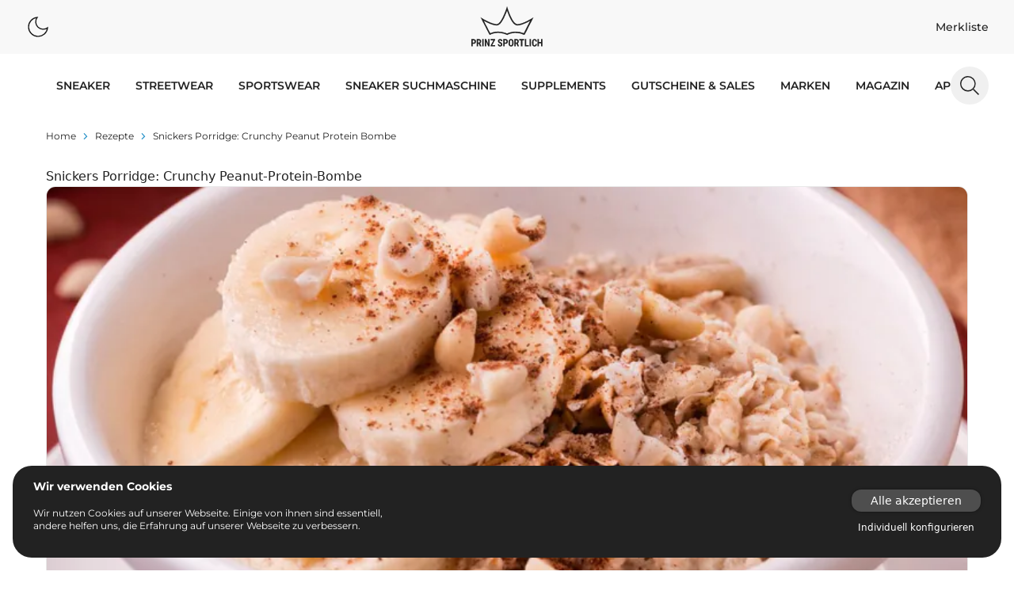

--- FILE ---
content_type: text/html;charset=utf-8
request_url: https://www.prinz-sportlich.de/rezepte/snickers-porridge/
body_size: 40979
content:
<!DOCTYPE html>
<html  lang="de">
<head><meta charset="utf-8">
<meta name="viewport" content="width=device-width, initial-scale=1">
<title>Sport, Lifestyle &amp; Sneaker Blog | Prinz-Sportlich.de</title>
<link rel="icon" type="image/png" sizes="32x32" href="/favicon-32x32.png">
<link rel="icon" type="image/png" sizes="192x192" href="/favicon-192x192.png">
<link rel="dns-prefetch" href="//gateway.prinz-sportlich.de">
<meta name="theme-color" content="#fff">
<meta name="apple-itunes-app" content="app-id=1479534155">
<noscript><iframe
        src="https://www.googletagmanager.com/ns.html?id=GTM-MS2G79P"
        height="0"
        width="0"
        style="display: none; visibility: hidden"></iframe
    ></noscript>
<script type="application/ld+json">
          {
            "@context": "https://schema.org/",
            "@type": "Product",
            "url": "https://www.prinz-sportlich.de/rezepte/snickers-porridge/",
            "name": "Sport, Lifestyle & Sneaker Blog | Prinz-Sportlich.de",
            "review": {
              "@type": "Review",
              "reviewRating": {
                "@type": "Rating",
                "bestRating": "5",
                "ratingValue": "4.95",
                "worstRating": "4.5"
              },
              "author": {
                "@type": "Thing",
                "name": "https://www.prinz-sportlich.de/"
              }
            }
          }</script>
<meta name="description" content="Auf Prinz Sportlich findest du die besten Deals für Sneaker, Street- & Sportswear sowie über 10000 Sneaker aus unserer Sneaker Suchmaschine.">
<link rel="canonical" href="https://www.prinz-sportlich.de/rezepte/snickers-porridge/">
<style>@font-face{font-family:swiper-icons;font-style:normal;font-weight:400;src:url("data:application/font-woff;charset=utf-8;base64, [base64]//wADZ2x5ZgAAAywAAADMAAAD2MHtryVoZWFkAAABbAAAADAAAAA2E2+eoWhoZWEAAAGcAAAAHwAAACQC9gDzaG10eAAAAigAAAAZAAAArgJkABFsb2NhAAAC0AAAAFoAAABaFQAUGG1heHAAAAG8AAAAHwAAACAAcABAbmFtZQAAA/gAAAE5AAACXvFdBwlwb3N0AAAFNAAAAGIAAACE5s74hXjaY2BkYGAAYpf5Hu/j+W2+MnAzMYDAzaX6QjD6/4//Bxj5GA8AuRwMYGkAPywL13jaY2BkYGA88P8Agx4j+/8fQDYfA1AEBWgDAIB2BOoAeNpjYGRgYNBh4GdgYgABEMnIABJzYNADCQAACWgAsQB42mNgYfzCOIGBlYGB0YcxjYGBwR1Kf2WQZGhhYGBiYGVmgAFGBiQQkOaawtDAoMBQxXjg/wEGPcYDDA4wNUA2CCgwsAAAO4EL6gAAeNpj2M0gyAACqxgGNWBkZ2D4/wMA+xkDdgAAAHjaY2BgYGaAYBkGRgYQiAHyGMF8FgYHIM3DwMHABGQrMOgyWDLEM1T9/w8UBfEMgLzE////P/5//f/V/xv+r4eaAAeMbAxwIUYmIMHEgKYAYjUcsDAwsLKxc3BycfPw8jEQA/[base64]/uznmfPFBNODM2K7MTQ45YEAZqGP81AmGGcF3iPqOop0r1SPTaTbVkfUe4HXj97wYE+yNwWYxwWu4v1ugWHgo3S1XdZEVqWM7ET0cfnLGxWfkgR42o2PvWrDMBSFj/IHLaF0zKjRgdiVMwScNRAoWUoH78Y2icB/yIY09An6AH2Bdu/UB+yxopYshQiEvnvu0dURgDt8QeC8PDw7Fpji3fEA4z/PEJ6YOB5hKh4dj3EvXhxPqH/SKUY3rJ7srZ4FZnh1PMAtPhwP6fl2PMJMPDgeQ4rY8YT6Gzao0eAEA409DuggmTnFnOcSCiEiLMgxCiTI6Cq5DZUd3Qmp10vO0LaLTd2cjN4fOumlc7lUYbSQcZFkutRG7g6JKZKy0RmdLY680CDnEJ+UMkpFFe1RN7nxdVpXrC4aTtnaurOnYercZg2YVmLN/d/gczfEimrE/fs/bOuq29Zmn8tloORaXgZgGa78yO9/cnXm2BpaGvq25Dv9S4E9+5SIc9PqupJKhYFSSl47+Qcr1mYNAAAAeNptw0cKwkAAAMDZJA8Q7OUJvkLsPfZ6zFVERPy8qHh2YER+3i/BP83vIBLLySsoKimrqKqpa2hp6+jq6RsYGhmbmJqZSy0sraxtbO3sHRydnEMU4uR6yx7JJXveP7WrDycAAAAAAAH//wACeNpjYGRgYOABYhkgZgJCZgZNBkYGLQZtIJsFLMYAAAw3ALgAeNolizEKgDAQBCchRbC2sFER0YD6qVQiBCv/H9ezGI6Z5XBAw8CBK/m5iQQVauVbXLnOrMZv2oLdKFa8Pjuru2hJzGabmOSLzNMzvutpB3N42mNgZGBg4GKQYzBhYMxJLMlj4GBgAYow/P/PAJJhLM6sSoWKfWCAAwDAjgbRAAB42mNgYGBkAIIbCZo5IPrmUn0hGA0AO8EFTQAA")}:root{--swiper-theme-color:#007aff}.swiper{list-style:none;margin-left:auto;margin-right:auto;overflow:hidden;padding:0;position:relative;z-index:1}.swiper-vertical>.swiper-wrapper{flex-direction:column}.swiper-wrapper{box-sizing:content-box;display:flex;height:100%;position:relative;transition-property:transform;width:100%;z-index:1}.swiper-android .swiper-slide,.swiper-wrapper{transform:translateZ(0)}.swiper-pointer-events{touch-action:pan-y}.swiper-pointer-events.swiper-vertical{touch-action:pan-x}.swiper-slide{flex-shrink:0;height:100%;position:relative;transition-property:transform;width:100%}.swiper-slide-invisible-blank{visibility:hidden}.swiper-autoheight,.swiper-autoheight .swiper-slide{height:auto}.swiper-autoheight .swiper-wrapper{align-items:flex-start;transition-property:transform,height}.swiper-backface-hidden .swiper-slide{backface-visibility:hidden;transform:translateZ(0)}.swiper-3d,.swiper-3d.swiper-css-mode .swiper-wrapper{perspective:1200px}.swiper-3d .swiper-cube-shadow,.swiper-3d .swiper-slide,.swiper-3d .swiper-slide-shadow,.swiper-3d .swiper-slide-shadow-bottom,.swiper-3d .swiper-slide-shadow-left,.swiper-3d .swiper-slide-shadow-right,.swiper-3d .swiper-slide-shadow-top,.swiper-3d .swiper-wrapper{transform-style:preserve-3d}.swiper-3d .swiper-slide-shadow,.swiper-3d .swiper-slide-shadow-bottom,.swiper-3d .swiper-slide-shadow-left,.swiper-3d .swiper-slide-shadow-right,.swiper-3d .swiper-slide-shadow-top{height:100%;left:0;pointer-events:none;position:absolute;top:0;width:100%;z-index:10}.swiper-3d .swiper-slide-shadow{background:rgba(0,0,0,.15)}.swiper-3d .swiper-slide-shadow-left{background-image:linear-gradient(270deg,rgba(0,0,0,.5),transparent)}.swiper-3d .swiper-slide-shadow-right{background-image:linear-gradient(90deg,rgba(0,0,0,.5),transparent)}.swiper-3d .swiper-slide-shadow-top{background-image:linear-gradient(0deg,rgba(0,0,0,.5),transparent)}.swiper-3d .swiper-slide-shadow-bottom{background-image:linear-gradient(180deg,rgba(0,0,0,.5),transparent)}.swiper-css-mode>.swiper-wrapper{-ms-overflow-style:none;overflow:auto;scrollbar-width:none}.swiper-css-mode>.swiper-wrapper::-webkit-scrollbar{display:none}.swiper-css-mode>.swiper-wrapper>.swiper-slide{scroll-snap-align:start start}.swiper-horizontal.swiper-css-mode>.swiper-wrapper{scroll-snap-type:x mandatory}.swiper-vertical.swiper-css-mode>.swiper-wrapper{scroll-snap-type:y mandatory}.swiper-centered>.swiper-wrapper:before{content:"";flex-shrink:0;order:9999}.swiper-centered.swiper-horizontal>.swiper-wrapper>.swiper-slide:first-child{margin-inline-start:var(--swiper-centered-offset-before)}.swiper-centered.swiper-horizontal>.swiper-wrapper:before{height:100%;min-height:1px;width:var(--swiper-centered-offset-after)}.swiper-centered.swiper-vertical>.swiper-wrapper>.swiper-slide:first-child{margin-block-start:var(--swiper-centered-offset-before)}.swiper-centered.swiper-vertical>.swiper-wrapper:before{height:var(--swiper-centered-offset-after);min-width:1px;width:100%}.swiper-centered>.swiper-wrapper>.swiper-slide{scroll-snap-align:center center;scroll-snap-stop:always}</style>
<style>.sub-nav .swiper-wrapper{gap:.5rem;padding-bottom:.5rem;padding-top:.5rem}.sub-nav .swiper-slide{align-items:center;display:flex;justify-content:center;padding-top:2px;width:auto}</style>
<style>.content-section>*[data-v-052b6f89]{margin-top:0}.content-section.shadow-extra-2+.content-section.content-section[data-v-052b6f89],.content-section>*+*[data-v-052b6f89]{margin-top:1rem}</style>
<style>.richtext p{font-family:Montserrat-Regular;font-size:.875rem;line-height:1.25rem}@media (min-width:768px){.richtext p{font-size:1rem;line-height:1.5rem}}.richtext p{word-wrap:break-word}.richtext ul{padding-left:1.25rem}.richtext li{font-family:Montserrat-Regular;font-size:.875rem;line-height:1.25rem;list-style-type:disc}@media (min-width:768px){.richtext li{font-size:1rem;line-height:1.5rem}}.richtext a{--tw-text-opacity:1;color:#2893c9;color:rgb(40 147 201/var(--tw-text-opacity))}.richtext a:hover{border-bottom-width:1px}.richtext h1{font:1.125rem Montserrat-Bold}.richtext h2{font:1rem Montserrat-SemiBold}.richtext h3{font:.875rem Montserrat-Medium}.richtext h4{font:.875rem Montserrat-Bold}.richtext h5{font:.875rem Montserrat-SemiBold}</style>
<style>/*! tailwindcss v3.3.5 | MIT License | https://tailwindcss.com*/*,:after,:before{border:0 solid;box-sizing:border-box}:after,:before{--tw-content:""}html{-webkit-text-size-adjust:100%;font-feature-settings:normal;font-family:ui-sans-serif,system-ui,-apple-system,BlinkMacSystemFont,Segoe UI,Roboto,Helvetica Neue,Arial,Noto Sans,sans-serif,Apple Color Emoji,Segoe UI Emoji,Segoe UI Symbol,Noto Color Emoji;font-variation-settings:normal;line-height:1.5;-moz-tab-size:4;-o-tab-size:4;tab-size:4}body{line-height:inherit;margin:0}hr{border-top-width:1px;color:inherit;height:0}abbr:where([title]){-webkit-text-decoration:underline dotted;text-decoration:underline dotted}h1,h2,h3,h4,h5,h6{font-size:inherit;font-weight:inherit}a{color:inherit;text-decoration:inherit}b,strong{font-weight:bolder}code,kbd,pre,samp{font-family:ui-monospace,SFMono-Regular,Menlo,Monaco,Consolas,Liberation Mono,Courier New,monospace;font-size:1em}small{font-size:80%}sub,sup{font-size:75%;line-height:0;position:relative;vertical-align:baseline}sub{bottom:-.25em}sup{top:-.5em}table{border-collapse:collapse;border-color:inherit;text-indent:0}button,input,optgroup,select,textarea{font-feature-settings:inherit;color:inherit;font-family:inherit;font-size:100%;font-variation-settings:inherit;font-weight:inherit;line-height:inherit;margin:0;padding:0}button,select{text-transform:none}[type=button],[type=reset],[type=submit],button{-webkit-appearance:button;background-color:transparent;background-image:none}:-moz-focusring{outline:auto}:-moz-ui-invalid{box-shadow:none}progress{vertical-align:baseline}::-webkit-inner-spin-button,::-webkit-outer-spin-button{height:auto}[type=search]{-webkit-appearance:textfield;outline-offset:-2px}::-webkit-search-decoration{-webkit-appearance:none}::-webkit-file-upload-button{-webkit-appearance:button;font:inherit}summary{display:list-item}blockquote,dd,dl,figure,h1,h2,h3,h4,h5,h6,hr,p,pre{margin:0}fieldset{margin:0}fieldset,legend{padding:0}menu,ol,ul{list-style:none;margin:0;padding:0}dialog{padding:0}textarea{resize:vertical}input::-moz-placeholder,textarea::-moz-placeholder{color:#9ca3af;opacity:1}input::placeholder,textarea::placeholder{color:#9ca3af;opacity:1}[role=button],button{cursor:pointer}:disabled{cursor:default}audio,canvas,embed,iframe,img,object,svg,video{display:block;vertical-align:middle}img,video{height:auto;max-width:100%}[hidden]{display:none}[multiple],[type=date],[type=datetime-local],[type=email],[type=month],[type=number],[type=password],[type=search],[type=tel],[type=text],[type=time],[type=url],[type=week],input:where(:not([type])),select,textarea{--tw-shadow:0 0 #0000;-webkit-appearance:none;-moz-appearance:none;appearance:none;background-color:#fff;border-color:#6b7280;border-radius:0;border-width:1px;font-size:1rem;line-height:1.5rem;padding:.5rem .75rem}[multiple]:focus,[type=date]:focus,[type=datetime-local]:focus,[type=email]:focus,[type=month]:focus,[type=number]:focus,[type=password]:focus,[type=search]:focus,[type=tel]:focus,[type=text]:focus,[type=time]:focus,[type=url]:focus,[type=week]:focus,input:where(:not([type])):focus,select:focus,textarea:focus{--tw-ring-inset:var(--tw-empty,/*!*/ /*!*/);--tw-ring-offset-width:0px;--tw-ring-offset-color:#fff;--tw-ring-color:#2563eb;--tw-ring-offset-shadow:var(--tw-ring-inset) 0 0 0 var(--tw-ring-offset-width) var(--tw-ring-offset-color);--tw-ring-shadow:var(--tw-ring-inset) 0 0 0 calc(1px + var(--tw-ring-offset-width)) var(--tw-ring-color);border-color:#2563eb;box-shadow:/*!*/ /*!*/ 0 0 0 0 #fff,/*!*/ /*!*/ 0 0 0 1px #2563eb,var(--tw-shadow);box-shadow:var(--tw-ring-offset-shadow),var(--tw-ring-shadow),var(--tw-shadow);outline:2px solid transparent;outline-offset:2px}input::-moz-placeholder,textarea::-moz-placeholder{color:#6b7280;opacity:1}input::placeholder,textarea::placeholder{color:#6b7280;opacity:1}::-webkit-datetime-edit-fields-wrapper{padding:0}::-webkit-date-and-time-value{min-height:1.5em;text-align:inherit}::-webkit-datetime-edit{display:inline-flex}::-webkit-datetime-edit,::-webkit-datetime-edit-day-field,::-webkit-datetime-edit-hour-field,::-webkit-datetime-edit-meridiem-field,::-webkit-datetime-edit-millisecond-field,::-webkit-datetime-edit-minute-field,::-webkit-datetime-edit-month-field,::-webkit-datetime-edit-second-field,::-webkit-datetime-edit-year-field{padding-bottom:0;padding-top:0}select{background-image:url("data:image/svg+xml;charset=utf-8,%3Csvg xmlns='http://www.w3.org/2000/svg' fill='none' viewBox='0 0 20 20'%3E%3Cpath stroke='%236b7280' stroke-linecap='round' stroke-linejoin='round' stroke-width='1.5' d='m6 8 4 4 4-4'/%3E%3C/svg%3E");background-position:right .5rem center;background-repeat:no-repeat;background-size:1.5em 1.5em;padding-right:2.5rem;-webkit-print-color-adjust:exact;print-color-adjust:exact}[multiple],[size]:where(select:not([size="1"])){background-image:none;background-position:0 0;background-repeat:unset;background-size:initial;padding-right:.75rem;-webkit-print-color-adjust:unset;print-color-adjust:unset}[type=checkbox],[type=radio]{--tw-shadow:0 0 #0000;-webkit-appearance:none;-moz-appearance:none;appearance:none;background-color:#fff;background-origin:border-box;border-color:#6b7280;border-width:1px;color:#2563eb;display:inline-block;flex-shrink:0;height:1rem;padding:0;-webkit-print-color-adjust:exact;print-color-adjust:exact;-webkit-user-select:none;-moz-user-select:none;user-select:none;vertical-align:middle;width:1rem}[type=checkbox]{border-radius:0}[type=radio]{border-radius:100%}[type=checkbox]:focus,[type=radio]:focus{--tw-ring-inset:var(--tw-empty,/*!*/ /*!*/);--tw-ring-offset-width:2px;--tw-ring-offset-color:#fff;--tw-ring-color:#2563eb;--tw-ring-offset-shadow:var(--tw-ring-inset) 0 0 0 var(--tw-ring-offset-width) var(--tw-ring-offset-color);--tw-ring-shadow:var(--tw-ring-inset) 0 0 0 calc(2px + var(--tw-ring-offset-width)) var(--tw-ring-color);box-shadow:/*!*/ /*!*/ 0 0 0 2px #fff,/*!*/ /*!*/ 0 0 0 4px #2563eb,var(--tw-shadow);box-shadow:var(--tw-ring-offset-shadow),var(--tw-ring-shadow),var(--tw-shadow);outline:2px solid transparent;outline-offset:2px}[type=checkbox]:checked,[type=radio]:checked{background-color:currentColor;background-position:50%;background-repeat:no-repeat;background-size:100% 100%;border-color:transparent}[type=checkbox]:checked{background-image:url("data:image/svg+xml;charset=utf-8,%3Csvg xmlns='http://www.w3.org/2000/svg' fill='%23fff' viewBox='0 0 16 16'%3E%3Cpath d='M12.207 4.793a1 1 0 0 1 0 1.414l-5 5a1 1 0 0 1-1.414 0l-2-2a1 1 0 0 1 1.414-1.414L6.5 9.086l4.293-4.293a1 1 0 0 1 1.414 0z'/%3E%3C/svg%3E")}[type=radio]:checked{background-image:url("data:image/svg+xml;charset=utf-8,%3Csvg xmlns='http://www.w3.org/2000/svg' fill='%23fff' viewBox='0 0 16 16'%3E%3Ccircle cx='8' cy='8' r='3'/%3E%3C/svg%3E")}[type=checkbox]:checked:focus,[type=checkbox]:checked:hover,[type=radio]:checked:focus,[type=radio]:checked:hover{background-color:currentColor;border-color:transparent}[type=checkbox]:indeterminate{background-color:currentColor;background-image:url("data:image/svg+xml;charset=utf-8,%3Csvg xmlns='http://www.w3.org/2000/svg' fill='none' viewBox='0 0 16 16'%3E%3Cpath stroke='%23fff' stroke-linecap='round' stroke-linejoin='round' stroke-width='2' d='M4 8h8'/%3E%3C/svg%3E");background-position:50%;background-repeat:no-repeat;background-size:100% 100%;border-color:transparent}[type=checkbox]:indeterminate:focus,[type=checkbox]:indeterminate:hover{background-color:currentColor;border-color:transparent}[type=file]{background:unset;border-color:inherit;border-radius:0;border-width:0;font-size:unset;line-height:inherit;padding:0}[type=file]:focus{outline:1px solid ButtonText;outline:1px auto -webkit-focus-ring-color}:root{--color-transparent:transparent;--ps-color-blue-100:#2893c9;--ps-color-blue-200:#168fcc;--ps-color-red-100:#d74b5e;--ps-color-red-200:#e56568;--ps-color-red-300:#ff2121;--ps-color-red-400:#e50404;--ps-color-grey-100:#fff;--ps-color-grey-200:#f8f8f8;--ps-color-grey-300:#f0f0f0;--ps-color-grey-350:#e9e9e9;--ps-color-grey-400:#d6d6d6;--ps-color-grey-500:#707070;--ps-color-grey-600:#555;--ps-color-grey-700:#222;--ps-color-grey-800:#121212;--ps-color-grey-900:#2a2c2d;--ps-color-grey-1000:#292929;--ps-color-grey-1111:#111;--ps-color-green-100:#69cc61;--ps-color-green-200:#4db745;--ps-color-gold-100:#edc144;--ps-color-gold-200:#d6a824;--color-primary:#2893c9;--color-secondary:#fff;--color-alternative:#d74b5e}@font-face{font-display:swap;font-family:Montserrat-ExtraLight;src:url(/_nuxt/Montserrat-ExtraLight.56c731d6.ttf) format("truetype")}@font-face{font-display:swap;font-family:Montserrat-Light;src:url(/_nuxt/Montserrat-Light.a5c49e05.ttf) format("truetype")}@font-face{font-display:swap;font-family:Montserrat-Regular;src:url(/_nuxt/Montserrat-Regular.949efd65.ttf) format("truetype")}@font-face{font-display:swap;font-family:Montserrat-Medium;src:url(/_nuxt/Montserrat-Medium.738132d4.ttf) format("truetype")}@font-face{font-display:swap;font-family:Montserrat-SemiBold;src:url(/_nuxt/Montserrat-SemiBold.61bdab08.ttf) format("truetype")}@font-face{font-display:swap;font-family:Montserrat-Bold;font-weight:500;src:url(/_nuxt/Montserrat-Bold.1ccf938f.ttf) format("truetype")}@font-face{font-display:swap;font-family:Montserrat-ExtraBold;font-weight:700;src:url(/_nuxt/Montserrat-Bold.1ccf938f.ttf) format("truetype")}*,:after,:before{-webkit-font-smoothing:antialiased;-moz-osx-font-smoothing:grayscale;text-rendering:optimizeLegibility}html{--tw-text-opacity:1;color:#222;color:rgb(34 34 34/var(--tw-text-opacity))}*,:after,:before{--tw-border-spacing-x:0;--tw-border-spacing-y:0;--tw-translate-x:0;--tw-translate-y:0;--tw-rotate:0;--tw-skew-x:0;--tw-skew-y:0;--tw-scale-x:1;--tw-scale-y:1;--tw-pan-x: ;--tw-pan-y: ;--tw-pinch-zoom: ;--tw-scroll-snap-strictness:proximity;--tw-gradient-from-position: ;--tw-gradient-via-position: ;--tw-gradient-to-position: ;--tw-ordinal: ;--tw-slashed-zero: ;--tw-numeric-figure: ;--tw-numeric-spacing: ;--tw-numeric-fraction: ;--tw-ring-inset: ;--tw-ring-offset-width:0px;--tw-ring-offset-color:#fff;--tw-ring-color:rgba(59,130,246,.5);--tw-ring-offset-shadow:0 0 #0000;--tw-ring-shadow:0 0 #0000;--tw-shadow:0 0 #0000;--tw-shadow-colored:0 0 #0000;--tw-blur: ;--tw-brightness: ;--tw-contrast: ;--tw-grayscale: ;--tw-hue-rotate: ;--tw-invert: ;--tw-saturate: ;--tw-sepia: ;--tw-drop-shadow: ;--tw-backdrop-blur: ;--tw-backdrop-brightness: ;--tw-backdrop-contrast: ;--tw-backdrop-grayscale: ;--tw-backdrop-hue-rotate: ;--tw-backdrop-invert: ;--tw-backdrop-opacity: ;--tw-backdrop-saturate: ;--tw-backdrop-sepia: }::backdrop{--tw-border-spacing-x:0;--tw-border-spacing-y:0;--tw-translate-x:0;--tw-translate-y:0;--tw-rotate:0;--tw-skew-x:0;--tw-skew-y:0;--tw-scale-x:1;--tw-scale-y:1;--tw-pan-x: ;--tw-pan-y: ;--tw-pinch-zoom: ;--tw-scroll-snap-strictness:proximity;--tw-gradient-from-position: ;--tw-gradient-via-position: ;--tw-gradient-to-position: ;--tw-ordinal: ;--tw-slashed-zero: ;--tw-numeric-figure: ;--tw-numeric-spacing: ;--tw-numeric-fraction: ;--tw-ring-inset: ;--tw-ring-offset-width:0px;--tw-ring-offset-color:#fff;--tw-ring-color:rgba(59,130,246,.5);--tw-ring-offset-shadow:0 0 #0000;--tw-ring-shadow:0 0 #0000;--tw-shadow:0 0 #0000;--tw-shadow-colored:0 0 #0000;--tw-blur: ;--tw-brightness: ;--tw-contrast: ;--tw-grayscale: ;--tw-hue-rotate: ;--tw-invert: ;--tw-saturate: ;--tw-sepia: ;--tw-drop-shadow: ;--tw-backdrop-blur: ;--tw-backdrop-brightness: ;--tw-backdrop-contrast: ;--tw-backdrop-grayscale: ;--tw-backdrop-hue-rotate: ;--tw-backdrop-invert: ;--tw-backdrop-opacity: ;--tw-backdrop-saturate: ;--tw-backdrop-sepia: }.sr-only{clip:rect(0,0,0,0);border-width:0;height:1px;margin:-1px;overflow:hidden;padding:0;position:absolute;white-space:nowrap;width:1px}.\!visible{visibility:visible!important}.visible{visibility:visible}.fixed{position:fixed}.absolute{position:absolute}.relative{position:relative}.sticky{position:sticky}.-bottom-1{bottom:-.25rem}.-bottom-\[370px\]{bottom:-370px}.-left-\[17px\]{left:-17px}.-left-\[5px\]{left:-5px}.bottom-0{bottom:0}.bottom-12{bottom:3rem}.bottom-2{bottom:.5rem}.bottom-4{bottom:1rem}.left-0{left:0}.left-1\/2{left:50%}.left-12{left:3rem}.left-2{left:.5rem}.left-4{left:1rem}.left-\[50\%\]{left:50%}.right-0{right:0}.right-2{right:.5rem}.right-4{right:1rem}.right-8{right:2rem}.top-0{top:0}.top-12{top:3rem}.top-14{top:3.5rem}.top-16{top:4rem}.top-2{top:.5rem}.top-4{top:1rem}.top-\[50\%\]{top:50%}.z-10{z-index:10}.z-50{z-index:50}.z-\[100\]{z-index:100}.z-\[101\]{z-index:101}.z-\[102\]{z-index:102}.z-\[10\]{z-index:10}.z-\[11\]{z-index:11}.z-\[1\]{z-index:1}.z-\[2\]{z-index:2}.z-\[3\]{z-index:3}.z-\[65\]{z-index:65}.col-span-2{grid-column:span 2/span 2}.col-start-1{grid-column-start:1}.col-start-2{grid-column-start:2}.col-end-1{grid-column-end:1}.col-end-2{grid-column-end:2}.row-start-1{grid-row-start:1}.m-0{margin:0}.m-4{margin:1rem}.m-auto{margin:auto}.mx-1{margin-left:.25rem;margin-right:.25rem}.mx-2{margin-left:.5rem;margin-right:.5rem}.mx-3{margin-left:.75rem;margin-right:.75rem}.mx-4{margin-left:1rem;margin-right:1rem}.mx-auto{margin-left:auto;margin-right:auto}.my-2{margin-bottom:.5rem;margin-top:.5rem}.my-4{margin-bottom:1rem;margin-top:1rem}.my-8{margin-bottom:2rem;margin-top:2rem}.-mr-1{margin-right:-.25rem}.-mt-1{margin-top:-.25rem}.-mt-2{margin-top:-.5rem}.-mt-6{margin-top:-1.5rem}.mb-0{margin-bottom:0}.mb-2{margin-bottom:.5rem}.mb-4{margin-bottom:1rem}.mb-6{margin-bottom:1.5rem}.mb-8{margin-bottom:2rem}.mb-auto{margin-bottom:auto}.ml-0{margin-left:0}.ml-1{margin-left:.25rem}.ml-2{margin-left:.5rem}.ml-3{margin-left:.75rem}.ml-4{margin-left:1rem}.ml-8{margin-left:2rem}.ml-auto{margin-left:auto}.mr-1{margin-right:.25rem}.mr-2{margin-right:.5rem}.mr-4{margin-right:1rem}.mr-auto{margin-right:auto}.mt-1{margin-top:.25rem}.mt-16{margin-top:4rem}.mt-2{margin-top:.5rem}.mt-3{margin-top:.75rem}.mt-4{margin-top:1rem}.mt-8{margin-top:2rem}.mt-auto{margin-top:auto}.line-clamp-1{-webkit-line-clamp:1}.line-clamp-1,.line-clamp-2{-webkit-box-orient:vertical;display:-webkit-box;overflow:hidden}.line-clamp-2{-webkit-line-clamp:2}.block{display:block}.inline-block{display:inline-block}.flex{display:flex}.inline-flex{display:inline-flex}.grid{display:grid}.hidden{display:none}.aspect-\[1\/1\],.aspect-square{aspect-ratio:1/1}.h-0{height:0}.h-10{height:2.5rem}.h-12{height:3rem}.h-14{height:3.5rem}.h-2{height:.5rem}.h-20{height:5rem}.h-3{height:.75rem}.h-4{height:1rem}.h-5{height:1.25rem}.h-6{height:1.5rem}.h-8{height:2rem}.h-\[100vh\]{height:100vh}.h-\[2px\]{height:2px}.h-\[360px\]{height:360px}.h-auto{height:auto}.h-full{height:100%}.h-screen{height:100vh}.max-h-80{max-height:20rem}.max-h-\[300px\]{max-height:300px}.max-h-\[430px\]{max-height:430px}.max-h-\[48px\]{max-height:48px}.max-h-\[64px\]{max-height:64px}.max-h-\[85vh\]{max-height:85vh}.min-h-\[100vh\]{min-height:100vh}.min-h-\[48px\]{min-height:48px}.min-h-screen{min-height:100vh}.w-0{width:0}.w-1\/2{width:50%}.w-10{width:2.5rem}.w-11{width:2.75rem}.w-12{width:3rem}.w-14{width:3.5rem}.w-2{width:.5rem}.w-24{width:6rem}.w-3{width:.75rem}.w-36{width:9rem}.w-4{width:1rem}.w-40{width:10rem}.w-5{width:1.25rem}.w-6{width:1.5rem}.w-8{width:2rem}.w-80{width:20rem}.w-\[100\%\]{width:100%}.w-\[100vw\]{width:100vw}.w-\[170px\]{width:170px}.w-\[28px\]{width:28px}.w-\[338px\]{width:338px}.w-\[60\%\]{width:60%}.w-\[64px\]{width:64px}.w-\[80\%\]{width:80%}.w-\[90\%\]{width:90%}.w-\[95\%\]{width:95%}.w-full{width:100%}.min-w-\[28px\]{min-width:28px}.min-w-\[300px\]{min-width:300px}.min-w-\[32px\]{min-width:32px}.min-w-\[48px\]{min-width:48px}.max-w-\[100px\]{max-width:100px}.max-w-\[1196px\]{max-width:1196px}.max-w-\[150px\]{max-width:150px}.max-w-\[1920px\]{max-width:1920px}.max-w-\[28px\]{max-width:28px}.max-w-\[300px\]{max-width:300px}.max-w-\[316px\]{max-width:316px}.max-w-\[320px\]{max-width:320px}.max-w-\[40\%\]{max-width:40%}.max-w-\[400px\]{max-width:400px}.max-w-\[45\%\]{max-width:45%}.max-w-\[450px\]{max-width:450px}.max-w-\[512px\]{max-width:512px}.max-w-\[80\%\]{max-width:80%}.max-w-xs{max-width:20rem}.flex-1{flex:1 1 0%}.flex-\[100\%\]{flex:100%}.flex-\[1_1_45\%\]{flex:1 1 45%}.flex-none{flex:none}.basis-1\/2{flex-basis:50%}.basis-\[46\%\]{flex-basis:46%}.-translate-x-1\/2,.-translate-x-\[50\%\]{--tw-translate-x:-50%;transform:translate(-50%,var(--tw-translate-y)) rotate(var(--tw-rotate)) skewX(var(--tw-skew-x)) skewY(var(--tw-skew-y)) scaleX(var(--tw-scale-x)) scaleY(var(--tw-scale-y));transform:translate(var(--tw-translate-x),var(--tw-translate-y)) rotate(var(--tw-rotate)) skewX(var(--tw-skew-x)) skewY(var(--tw-skew-y)) scaleX(var(--tw-scale-x)) scaleY(var(--tw-scale-y))}.-translate-y-\[50\%\]{--tw-translate-y:-50%;transform:translate(var(--tw-translate-x),-50%) rotate(var(--tw-rotate)) skewX(var(--tw-skew-x)) skewY(var(--tw-skew-y)) scaleX(var(--tw-scale-x)) scaleY(var(--tw-scale-y));transform:translate(var(--tw-translate-x),var(--tw-translate-y)) rotate(var(--tw-rotate)) skewX(var(--tw-skew-x)) skewY(var(--tw-skew-y)) scaleX(var(--tw-scale-x)) scaleY(var(--tw-scale-y))}.translate-x-0{--tw-translate-x:0px;transform:translateY(var(--tw-translate-y)) rotate(var(--tw-rotate)) skewX(var(--tw-skew-x)) skewY(var(--tw-skew-y)) scaleX(var(--tw-scale-x)) scaleY(var(--tw-scale-y));transform:translate(var(--tw-translate-x),var(--tw-translate-y)) rotate(var(--tw-rotate)) skewX(var(--tw-skew-x)) skewY(var(--tw-skew-y)) scaleX(var(--tw-scale-x)) scaleY(var(--tw-scale-y))}.translate-x-full{--tw-translate-x:100%;transform:translate(100%,var(--tw-translate-y)) rotate(var(--tw-rotate)) skewX(var(--tw-skew-x)) skewY(var(--tw-skew-y)) scaleX(var(--tw-scale-x)) scaleY(var(--tw-scale-y));transform:translate(var(--tw-translate-x),var(--tw-translate-y)) rotate(var(--tw-rotate)) skewX(var(--tw-skew-x)) skewY(var(--tw-skew-y)) scaleX(var(--tw-scale-x)) scaleY(var(--tw-scale-y))}.-rotate-90{--tw-rotate:-90deg;transform:translate(var(--tw-translate-x),var(--tw-translate-y)) rotate(-90deg) skewX(var(--tw-skew-x)) skewY(var(--tw-skew-y)) scaleX(var(--tw-scale-x)) scaleY(var(--tw-scale-y));transform:translate(var(--tw-translate-x),var(--tw-translate-y)) rotate(var(--tw-rotate)) skewX(var(--tw-skew-x)) skewY(var(--tw-skew-y)) scaleX(var(--tw-scale-x)) scaleY(var(--tw-scale-y))}.rotate-0{--tw-rotate:0deg;transform:translate(var(--tw-translate-x),var(--tw-translate-y)) rotate(0deg) skewX(var(--tw-skew-x)) skewY(var(--tw-skew-y)) scaleX(var(--tw-scale-x)) scaleY(var(--tw-scale-y));transform:translate(var(--tw-translate-x),var(--tw-translate-y)) rotate(var(--tw-rotate)) skewX(var(--tw-skew-x)) skewY(var(--tw-skew-y)) scaleX(var(--tw-scale-x)) scaleY(var(--tw-scale-y))}.rotate-180{--tw-rotate:180deg;transform:translate(var(--tw-translate-x),var(--tw-translate-y)) rotate(180deg) skewX(var(--tw-skew-x)) skewY(var(--tw-skew-y)) scaleX(var(--tw-scale-x)) scaleY(var(--tw-scale-y));transform:translate(var(--tw-translate-x),var(--tw-translate-y)) rotate(var(--tw-rotate)) skewX(var(--tw-skew-x)) skewY(var(--tw-skew-y)) scaleX(var(--tw-scale-x)) scaleY(var(--tw-scale-y))}.rotate-45{--tw-rotate:45deg;transform:translate(var(--tw-translate-x),var(--tw-translate-y)) rotate(45deg) skewX(var(--tw-skew-x)) skewY(var(--tw-skew-y)) scaleX(var(--tw-scale-x)) scaleY(var(--tw-scale-y));transform:translate(var(--tw-translate-x),var(--tw-translate-y)) rotate(var(--tw-rotate)) skewX(var(--tw-skew-x)) skewY(var(--tw-skew-y)) scaleX(var(--tw-scale-x)) scaleY(var(--tw-scale-y))}.rotate-90{--tw-rotate:90deg;transform:translate(var(--tw-translate-x),var(--tw-translate-y)) rotate(90deg) skewX(var(--tw-skew-x)) skewY(var(--tw-skew-y)) scaleX(var(--tw-scale-x)) scaleY(var(--tw-scale-y))}.rotate-90,.transform{transform:translate(var(--tw-translate-x),var(--tw-translate-y)) rotate(var(--tw-rotate)) skewX(var(--tw-skew-x)) skewY(var(--tw-skew-y)) scaleX(var(--tw-scale-x)) scaleY(var(--tw-scale-y))}.animate-fastspin{animation:spin .2s ease}@keyframes spin{to{transform:rotate(1turn)}}.animate-spin{animation:spin 1s linear infinite}.cursor-grab{cursor:grab}.cursor-grabbing{cursor:grabbing}.cursor-pointer{cursor:pointer}.appearance-none{-webkit-appearance:none;-moz-appearance:none;appearance:none}.grid-cols-1{grid-template-columns:repeat(1,minmax(0,1fr))}.grid-cols-2{grid-template-columns:repeat(2,minmax(0,1fr))}.grid-cols-\[repeat\(5\2c 3\.5rem\)\]{grid-template-columns:repeat(5,3.5rem)}.grid-cols-\[repeat\(auto-fit\2c minmax\(40px\2c max-content\)\)\]{grid-template-columns:repeat(auto-fit,minmax(40px,max-content))}.grid-cols-\[repeat\(auto-fit\2c minmax\(46px\2c min-content\)\)\]{grid-template-columns:repeat(auto-fit,minmax(46px,min-content))}.flex-row{flex-direction:row}.flex-row-reverse{flex-direction:row-reverse}.flex-col{flex-direction:column}.flex-col-reverse{flex-direction:column-reverse}.flex-wrap{flex-wrap:wrap}.items-start{align-items:flex-start}.items-end{align-items:flex-end}.items-center{align-items:center}.items-stretch{align-items:stretch}.justify-start{justify-content:flex-start}.justify-end{justify-content:flex-end}.justify-center{justify-content:center}.justify-between{justify-content:space-between}.justify-stretch{justify-content:stretch}.gap-2{gap:.5rem}.gap-4{gap:1rem}.gap-6{gap:1.5rem}.gap-8{gap:2rem}.divide-x>:not([hidden])~:not([hidden]){--tw-divide-x-reverse:0;border-left-width:1px;border-left-width:calc(1px*(1 - var(--tw-divide-x-reverse)));border-right-width:0;border-right-width:calc(1px*var(--tw-divide-x-reverse))}.divide-grey-400>:not([hidden])~:not([hidden]){--tw-divide-opacity:1;border-color:#d6d6d6;border-color:rgb(214 214 214/var(--tw-divide-opacity))}.justify-self-start{justify-self:start}.justify-self-end{justify-self:end}.justify-self-center{justify-self:center}.overflow-hidden{overflow:hidden}.overflow-scroll{overflow:scroll}.overflow-x-auto{overflow-x:auto}.overflow-x-hidden{overflow-x:hidden}.overflow-y-scroll{overflow-y:scroll}.break-all{word-break:break-all}.rounded{border-radius:.25rem}.rounded-3xl{border-radius:1.5rem}.rounded-full{border-radius:9999px}.rounded-lg{border-radius:.5rem}.rounded-sm{border-radius:.125rem}.rounded-xl{border-radius:.75rem}.rounded-tl-3xl{border-top-left-radius:1.5rem}.rounded-tr-3xl{border-top-right-radius:1.5rem}.border{border-width:1px}.border-0{border-width:0}.border-2{border-width:2px}.border-x-0{border-left-width:0;border-right-width:0}.border-l{border-left-width:1px}.border-l-2{border-left-width:2px}.border-r{border-right-width:1px}.border-t{border-top-width:1px}.border-grey-100{--tw-border-opacity:1;border-color:#fff;border-color:rgb(255 255 255/var(--tw-border-opacity))}.border-grey-1111{--tw-border-opacity:1;border-color:#111;border-color:rgb(17 17 17/var(--tw-border-opacity))}.border-grey-300{--tw-border-opacity:1;border-color:#f0f0f0;border-color:rgb(240 240 240/var(--tw-border-opacity))}.border-grey-350{--tw-border-opacity:1;border-color:#e9e9e9;border-color:rgb(233 233 233/var(--tw-border-opacity))}.border-grey-400{--tw-border-opacity:1;border-color:#d6d6d6;border-color:rgb(214 214 214/var(--tw-border-opacity))}.border-grey-500{--tw-border-opacity:1;border-color:#707070;border-color:rgb(112 112 112/var(--tw-border-opacity))}.border-grey-700{--tw-border-opacity:1;border-color:#222;border-color:rgb(34 34 34/var(--tw-border-opacity))}.border-primary{--tw-border-opacity:1;border-color:#2893c9;border-color:rgb(40 147 201/var(--tw-border-opacity))}.border-transparent{border-color:transparent}.border-l-grey-300{--tw-border-opacity:1;border-left-color:#f0f0f0;border-left-color:rgb(240 240 240/var(--tw-border-opacity))}.border-t-grey-300{--tw-border-opacity:1;border-top-color:#f0f0f0;border-top-color:rgb(240 240 240/var(--tw-border-opacity))}.bg-alternative{--tw-bg-opacity:1;background-color:#d74b5e;background-color:rgb(215 75 94/var(--tw-bg-opacity))}.bg-blue-100{--tw-bg-opacity:1;background-color:#2893c9;background-color:rgb(40 147 201/var(--tw-bg-opacity))}.bg-gold-100{--tw-bg-opacity:1;background-color:#edc144;background-color:rgb(237 193 68/var(--tw-bg-opacity))}.bg-green-100{--tw-bg-opacity:1;background-color:#69cc61;background-color:rgb(105 204 97/var(--tw-bg-opacity))}.bg-green-200{--tw-bg-opacity:1;background-color:#4db745;background-color:rgb(77 183 69/var(--tw-bg-opacity))}.bg-grey-100{--tw-bg-opacity:1;background-color:#fff;background-color:rgb(255 255 255/var(--tw-bg-opacity))}.bg-grey-100\/\[0\.2\]{background-color:hsla(0,0%,100%,.2)}.bg-grey-200{--tw-bg-opacity:1;background-color:#f8f8f8;background-color:rgb(248 248 248/var(--tw-bg-opacity))}.bg-grey-300{--tw-bg-opacity:1;background-color:#f0f0f0;background-color:rgb(240 240 240/var(--tw-bg-opacity))}.bg-grey-400{--tw-bg-opacity:1;background-color:#d6d6d6;background-color:rgb(214 214 214/var(--tw-bg-opacity))}.bg-grey-400\/\[0\.7\]{background-color:hsla(0,0%,84%,.7)}.bg-grey-500{--tw-bg-opacity:1;background-color:#707070;background-color:rgb(112 112 112/var(--tw-bg-opacity))}.bg-grey-700{--tw-bg-opacity:1;background-color:#222;background-color:rgb(34 34 34/var(--tw-bg-opacity))}.bg-grey-700\/75{background-color:rgba(34,34,34,.75)}.bg-grey-900{--tw-bg-opacity:1;background-color:#2a2c2d;background-color:rgb(42 44 45/var(--tw-bg-opacity))}.bg-primary{--tw-bg-opacity:1;background-color:#2893c9;background-color:rgb(40 147 201/var(--tw-bg-opacity))}.bg-red-100{--tw-bg-opacity:1;background-color:#d74b5e;background-color:rgb(215 75 94/var(--tw-bg-opacity))}.bg-red-300{--tw-bg-opacity:1;background-color:#ff2121;background-color:rgb(255 33 33/var(--tw-bg-opacity))}.bg-secondary{--tw-bg-opacity:1;background-color:#fff;background-color:rgb(255 255 255/var(--tw-bg-opacity))}.object-contain{-o-object-fit:contain;object-fit:contain}.object-cover{-o-object-fit:cover;object-fit:cover}.p-0{padding:0}.p-1{padding:.25rem}.p-2{padding:.5rem}.p-3{padding:.75rem}.p-3\.5{padding:.875rem}.p-4{padding:1rem}.p-5{padding:1.25rem}.p-8{padding:2rem}.p-\[2px\]{padding:2px}.px-0{padding-left:0;padding-right:0}.px-1{padding-left:.25rem;padding-right:.25rem}.px-2{padding-left:.5rem;padding-right:.5rem}.px-2\.5{padding-left:.625rem;padding-right:.625rem}.px-3{padding-left:.75rem;padding-right:.75rem}.px-4{padding-left:1rem;padding-right:1rem}.px-6{padding-left:1.5rem;padding-right:1.5rem}.px-8{padding-left:2rem;padding-right:2rem}.py-0{padding-bottom:0;padding-top:0}.py-1{padding-bottom:.25rem;padding-top:.25rem}.py-2{padding-bottom:.5rem;padding-top:.5rem}.py-4{padding-bottom:1rem;padding-top:1rem}.py-5{padding-bottom:1.25rem;padding-top:1.25rem}.pb-1{padding-bottom:.25rem}.pb-10{padding-bottom:2.5rem}.pb-2{padding-bottom:.5rem}.pb-3{padding-bottom:.75rem}.pb-3\.5{padding-bottom:.875rem}.pb-4{padding-bottom:1rem}.pb-5{padding-bottom:1.25rem}.pb-\[14rem\]{padding-bottom:14rem}.pl-0{padding-left:0}.pl-4{padding-left:1rem}.pl-5{padding-left:1.25rem}.pl-6{padding-left:1.5rem}.pl-8{padding-left:2rem}.pr-0{padding-right:0}.pr-1{padding-right:.25rem}.pr-2{padding-right:.5rem}.pr-4{padding-right:1rem}.pr-6{padding-right:1.5rem}.pt-0{padding-top:0}.pt-1{padding-top:.25rem}.pt-14{padding-top:3.5rem}.pt-2{padding-top:.5rem}.pt-3{padding-top:.75rem}.pt-4{padding-top:1rem}.pt-6{padding-top:1.5rem}.pt-8{padding-top:2rem}.text-center{text-align:center}.align-top{vertical-align:top}.font-bold{font-family:Montserrat-Bold}.font-light{font-family:Montserrat-Light}.font-medium{font-family:Montserrat-Medium}.font-regular{font-family:Montserrat-Regular}.font-semi-bold{font-family:Montserrat-SemiBold}.text-2xl{font-size:1.5rem;line-height:2rem}.text-3xl{font-size:1.875rem;line-height:2.25rem}.text-4xl{font-size:2.25rem;line-height:2.5rem}.text-\[0\.75rem\]{font-size:.75rem}.text-\[10px\]{font-size:10px}.text-\[12px\]{font-size:12px}.text-\[13px\]{font-size:13px}.text-\[14px\]{font-size:14px}.text-\[15px\]{font-size:15px}.text-sm{font-size:.875rem;line-height:1.25rem}.text-xl{font-size:1.25rem;line-height:1.75rem}.text-xs{font-size:.75rem;line-height:1rem}.font-bold{font-weight:500}.uppercase{text-transform:uppercase}.capitalize{text-transform:capitalize}.leading-4{line-height:1rem}.leading-tight{line-height:1.25}.text-alternative{--tw-text-opacity:1;color:#d74b5e;color:rgb(215 75 94/var(--tw-text-opacity))}.text-alternative\/\[\.75\]{color:rgba(215,75,94,.75)}.text-green-200{--tw-text-opacity:1;color:#4db745;color:rgb(77 183 69/var(--tw-text-opacity))}.text-grey-100{--tw-text-opacity:1;color:#fff;color:rgb(255 255 255/var(--tw-text-opacity))}.text-grey-300{--tw-text-opacity:1;color:#f0f0f0;color:rgb(240 240 240/var(--tw-text-opacity))}.text-grey-400{--tw-text-opacity:1;color:#d6d6d6;color:rgb(214 214 214/var(--tw-text-opacity))}.text-grey-500{--tw-text-opacity:1;color:#707070;color:rgb(112 112 112/var(--tw-text-opacity))}.text-grey-600{--tw-text-opacity:1;color:#555;color:rgb(85 85 85/var(--tw-text-opacity))}.text-grey-700{--tw-text-opacity:1;color:#222;color:rgb(34 34 34/var(--tw-text-opacity))}.text-grey-800{--tw-text-opacity:1;color:#121212;color:rgb(18 18 18/var(--tw-text-opacity))}.text-grey-900{--tw-text-opacity:1;color:#2a2c2d;color:rgb(42 44 45/var(--tw-text-opacity))}.text-primary{--tw-text-opacity:1;color:#2893c9;color:rgb(40 147 201/var(--tw-text-opacity))}.text-red-100{--tw-text-opacity:1;color:#d74b5e;color:rgb(215 75 94/var(--tw-text-opacity))}.text-red-300{--tw-text-opacity:1;color:#ff2121;color:rgb(255 33 33/var(--tw-text-opacity))}.underline{text-decoration-line:underline}.opacity-75{opacity:.75}.mix-blend-color-dodge{mix-blend-mode:color-dodge}.shadow{--tw-shadow:0 1px 3px 0 rgba(0,0,0,.1),0 1px 2px -1px rgba(0,0,0,.1);--tw-shadow-colored:0 1px 3px 0 var(--tw-shadow-color),0 1px 2px -1px var(--tw-shadow-color);box-shadow:0 0 #0000,0 0 #0000,0 1px 3px 0 rgba(0,0,0,.1),0 1px 2px -1px rgba(0,0,0,.1);box-shadow:var(--tw-ring-offset-shadow,0 0 #0000),var(--tw-ring-shadow,0 0 #0000),var(--tw-shadow)}.shadow-extra{--tw-shadow:0px 0px 2px 0px rgba(0,0,0,.25),0px 0px 4px 0px rgba(0,0,0,.25);--tw-shadow-colored:0px 0px 2px 0px var(--tw-shadow-color),0px 0px 4px 0px var(--tw-shadow-color);box-shadow:0 0 #0000,0 0 #0000,0 0 2px 0 rgba(0,0,0,.25),0 0 4px 0 rgba(0,0,0,.25);box-shadow:var(--tw-ring-offset-shadow,0 0 #0000),var(--tw-ring-shadow,0 0 #0000),var(--tw-shadow)}.shadow-extra-2{--tw-shadow:0 0 2px 0 rgba(0,0,0,.25),0 4px 4px 0px rgba(0,0,0,.25);--tw-shadow-colored:0 0 2px 0 var(--tw-shadow-color),0 4px 4px 0px var(--tw-shadow-color);box-shadow:0 0 #0000,0 0 #0000,0 0 2px 0 rgba(0,0,0,.25),0 4px 4px 0 rgba(0,0,0,.25);box-shadow:var(--tw-ring-offset-shadow,0 0 #0000),var(--tw-ring-shadow,0 0 #0000),var(--tw-shadow)}.shadow-extra-md{--tw-shadow:0px 0px 2px 0px rgba(0,0,0,.25),0px 0px 4px 0px rgba(0,0,0,.22),0px 0px 8px 0px rgba(0,0,0,.2);--tw-shadow-colored:0px 0px 2px 0px var(--tw-shadow-color),0px 0px 4px 0px var(--tw-shadow-color),0px 0px 8px 0px var(--tw-shadow-color);box-shadow:0 0 #0000,0 0 #0000,0 0 2px 0 rgba(0,0,0,.25),0 0 4px 0 rgba(0,0,0,.22),0 0 8px 0 rgba(0,0,0,.2);box-shadow:var(--tw-ring-offset-shadow,0 0 #0000),var(--tw-ring-shadow,0 0 #0000),var(--tw-shadow)}.shadow-md{--tw-shadow:0 4px 6px -1px rgba(0,0,0,.1),0 2px 4px -2px rgba(0,0,0,.1);--tw-shadow-colored:0 4px 6px -1px var(--tw-shadow-color),0 2px 4px -2px var(--tw-shadow-color);box-shadow:0 0 #0000,0 0 #0000,0 4px 6px -1px rgba(0,0,0,.1),0 2px 4px -2px rgba(0,0,0,.1);box-shadow:var(--tw-ring-offset-shadow,0 0 #0000),var(--tw-ring-shadow,0 0 #0000),var(--tw-shadow)}.outline-0{outline-width:0}.ring-0{--tw-ring-offset-shadow:var(--tw-ring-inset) 0 0 0 var(--tw-ring-offset-width) var(--tw-ring-offset-color);--tw-ring-shadow:var(--tw-ring-inset) 0 0 0 calc(var(--tw-ring-offset-width)) var(--tw-ring-color);box-shadow:var(--tw-ring-inset) 0 0 0 var(--tw-ring-offset-width) var(--tw-ring-offset-color),var(--tw-ring-inset) 0 0 0 calc(var(--tw-ring-offset-width)) var(--tw-ring-color),0 0 #0000;box-shadow:var(--tw-ring-offset-shadow),var(--tw-ring-shadow),var(--tw-shadow,0 0 #0000)}.blur{--tw-blur:blur(8px);filter:blur(8px) var(--tw-brightness) var(--tw-contrast) var(--tw-grayscale) var(--tw-hue-rotate) var(--tw-invert) var(--tw-saturate) var(--tw-sepia) var(--tw-drop-shadow);filter:var(--tw-blur) var(--tw-brightness) var(--tw-contrast) var(--tw-grayscale) var(--tw-hue-rotate) var(--tw-invert) var(--tw-saturate) var(--tw-sepia) var(--tw-drop-shadow)}.drop-shadow-lg{--tw-drop-shadow:drop-shadow(0 10px 8px rgba(0,0,0,.04)) drop-shadow(0 4px 3px rgba(0,0,0,.1));filter:var(--tw-blur) var(--tw-brightness) var(--tw-contrast) var(--tw-grayscale) var(--tw-hue-rotate) var(--tw-invert) var(--tw-saturate) var(--tw-sepia) drop-shadow(0 10px 8px rgb(0 0 0/.04)) drop-shadow(0 4px 3px rgb(0 0 0/.1));filter:var(--tw-blur) var(--tw-brightness) var(--tw-contrast) var(--tw-grayscale) var(--tw-hue-rotate) var(--tw-invert) var(--tw-saturate) var(--tw-sepia) var(--tw-drop-shadow)}.invert{--tw-invert:invert(100%);filter:var(--tw-blur) var(--tw-brightness) var(--tw-contrast) var(--tw-grayscale) var(--tw-hue-rotate) invert(100%) var(--tw-saturate) var(--tw-sepia) var(--tw-drop-shadow)}.filter,.invert{filter:var(--tw-blur) var(--tw-brightness) var(--tw-contrast) var(--tw-grayscale) var(--tw-hue-rotate) var(--tw-invert) var(--tw-saturate) var(--tw-sepia) var(--tw-drop-shadow)}.transition{transition-duration:.15s;transition-property:color,background-color,border-color,text-decoration-color,fill,stroke,opacity,box-shadow,transform,filter,-webkit-backdrop-filter;transition-property:color,background-color,border-color,text-decoration-color,fill,stroke,opacity,box-shadow,transform,filter,backdrop-filter;transition-property:color,background-color,border-color,text-decoration-color,fill,stroke,opacity,box-shadow,transform,filter,backdrop-filter,-webkit-backdrop-filter;transition-timing-function:cubic-bezier(.4,0,.2,1)}.transition-\[transform\]{transition-duration:.15s;transition-property:transform;transition-timing-function:cubic-bezier(.4,0,.2,1)}.transition-all{transition-duration:.15s;transition-property:all;transition-timing-function:cubic-bezier(.4,0,.2,1)}.transition-opacity{transition-duration:.15s;transition-property:opacity;transition-timing-function:cubic-bezier(.4,0,.2,1)}.transition-transform{transition-duration:.15s;transition-property:transform;transition-timing-function:cubic-bezier(.4,0,.2,1)}.duration-100{transition-duration:.1s}.duration-150{transition-duration:.15s}.duration-300{transition-duration:.3s}.h1{font:1.125rem Montserrat-Bold}.h2{font:1rem Montserrat-SemiBold}.h3{font:.875rem Montserrat-Medium}.h4{font:.875rem Montserrat-Bold}.h5{font:.875rem Montserrat-SemiBold}.p1{font:1rem Montserrat-Medium}.p2{font:1rem Montserrat-Regular}.p4{font:.75rem Montserrat-Regular}.p6{font:.625rem Montserrat-Medium}.p7{font:.875rem Montserrat-Regular}.list-enter-active,.list-leave-active,.list-move{transition:all .5s cubic-bezier(.55,0,.1,1)}.list-enter-from,.list-leave-to{opacity:0;transform:translateY(30px)}.list-leave-active{position:absolute}.page-enter-active,.page-leave-active{transition:all .2s}.page-enter-from,.page-leave-to{filter:blur(1rem);opacity:0}.after\:absolute:after{content:var(--tw-content);position:absolute}.after\:left-\[2px\]:after{content:var(--tw-content);left:2px}.after\:top-0:after{content:var(--tw-content);top:0}.after\:top-0\.5:after{content:var(--tw-content);top:.125rem}.after\:h-5:after{content:var(--tw-content);height:1.25rem}.after\:w-5:after{content:var(--tw-content);width:1.25rem}.after\:rounded-full:after{border-radius:9999px;content:var(--tw-content)}.after\:border:after{border-width:1px;content:var(--tw-content)}.after\:border-grey-300:after{--tw-border-opacity:1;border-color:#f0f0f0;border-color:rgb(240 240 240/var(--tw-border-opacity));content:var(--tw-content)}.after\:bg-grey-100:after{--tw-bg-opacity:1;background-color:#fff;background-color:rgb(255 255 255/var(--tw-bg-opacity));content:var(--tw-content)}.after\:transition-all:after{content:var(--tw-content);transition-duration:.15s;transition-property:all;transition-timing-function:cubic-bezier(.4,0,.2,1)}.after\:content-\[\'\'\]:after{--tw-content:"";content:"";content:var(--tw-content)}.focus-within\:ring-1:focus-within{--tw-ring-offset-shadow:var(--tw-ring-inset) 0 0 0 var(--tw-ring-offset-width) var(--tw-ring-offset-color);--tw-ring-shadow:var(--tw-ring-inset) 0 0 0 calc(1px + var(--tw-ring-offset-width)) var(--tw-ring-color);box-shadow:var(--tw-ring-inset) 0 0 0 var(--tw-ring-offset-width) var(--tw-ring-offset-color),var(--tw-ring-inset) 0 0 0 calc(1px + var(--tw-ring-offset-width)) var(--tw-ring-color),0 0 #0000;box-shadow:var(--tw-ring-offset-shadow),var(--tw-ring-shadow),var(--tw-shadow,0 0 #0000)}.hover\:cursor-pointer:hover{cursor:pointer}.hover\:border:hover{border-width:1px}.hover\:border-grey-350:hover{--tw-border-opacity:1;border-color:#e9e9e9;border-color:rgb(233 233 233/var(--tw-border-opacity))}.hover\:border-grey-500:hover{--tw-border-opacity:1;border-color:#707070;border-color:rgb(112 112 112/var(--tw-border-opacity))}.hover\:bg-blue-200:hover{--tw-bg-opacity:1;background-color:#168fcc;background-color:rgb(22 143 204/var(--tw-bg-opacity))}.hover\:bg-grey-300:hover{--tw-bg-opacity:1;background-color:#f0f0f0;background-color:rgb(240 240 240/var(--tw-bg-opacity))}.hover\:bg-red-200:hover{--tw-bg-opacity:1;background-color:#e56568;background-color:rgb(229 101 104/var(--tw-bg-opacity))}.hover\:text-alternative:hover{--tw-text-opacity:1;color:#d74b5e;color:rgb(215 75 94/var(--tw-text-opacity))}.hover\:text-grey-700:hover{--tw-text-opacity:1;color:#222;color:rgb(34 34 34/var(--tw-text-opacity))}.hover\:text-primary:hover{--tw-text-opacity:1;color:#2893c9;color:rgb(40 147 201/var(--tw-text-opacity))}.hover\:shadow-extra-md:hover{--tw-shadow:0px 0px 2px 0px rgba(0,0,0,.25),0px 0px 4px 0px rgba(0,0,0,.22),0px 0px 8px 0px rgba(0,0,0,.2);--tw-shadow-colored:0px 0px 2px 0px var(--tw-shadow-color),0px 0px 4px 0px var(--tw-shadow-color),0px 0px 8px 0px var(--tw-shadow-color);box-shadow:0 0 #0000,0 0 #0000,0 0 2px 0 rgba(0,0,0,.25),0 0 4px 0 rgba(0,0,0,.22),0 0 8px 0 rgba(0,0,0,.2);box-shadow:var(--tw-ring-offset-shadow,0 0 #0000),var(--tw-ring-shadow,0 0 #0000),var(--tw-shadow)}.hover\:shadow-inner-lg:hover{--tw-shadow:inset 0px 8px 16px -8px rgba(0,0,0,.25);--tw-shadow-colored:inset 0px 8px 16px -8px var(--tw-shadow-color);box-shadow:0 0 #0000,0 0 #0000,inset 0 8px 16px -8px rgba(0,0,0,.25);box-shadow:var(--tw-ring-offset-shadow,0 0 #0000),var(--tw-ring-shadow,0 0 #0000),var(--tw-shadow)}.focus\:ring-0:focus{--tw-ring-offset-shadow:var(--tw-ring-inset) 0 0 0 var(--tw-ring-offset-width) var(--tw-ring-offset-color);--tw-ring-shadow:var(--tw-ring-inset) 0 0 0 calc(var(--tw-ring-offset-width)) var(--tw-ring-color);box-shadow:var(--tw-ring-inset) 0 0 0 var(--tw-ring-offset-width) var(--tw-ring-offset-color),var(--tw-ring-inset) 0 0 0 calc(var(--tw-ring-offset-width)) var(--tw-ring-color),0 0 #0000;box-shadow:var(--tw-ring-offset-shadow),var(--tw-ring-shadow),var(--tw-shadow,0 0 #0000)}.active\:border-grey-300:active{--tw-border-opacity:1;border-color:#f0f0f0;border-color:rgb(240 240 240/var(--tw-border-opacity))}.active\:bg-grey-100\/\[0\.1\]:active{background-color:hsla(0,0%,100%,.1)}.active\:text-grey-300:active{--tw-text-opacity:1;color:#f0f0f0;color:rgb(240 240 240/var(--tw-text-opacity))}.active\:text-primary:active{--tw-text-opacity:1;color:#2893c9;color:rgb(40 147 201/var(--tw-text-opacity))}.active\:outline:active{outline-style:solid}.active\:outline-0:active{outline-width:0}.active\:outline-1:active{outline-width:1px}.active\:outline-grey-500:active{outline-color:#707070}.disabled\:text-grey-400:disabled{--tw-text-opacity:1;color:#d6d6d6;color:rgb(214 214 214/var(--tw-text-opacity))}.peer:checked~.peer-checked\:bg-primary{--tw-bg-opacity:1;background-color:#2893c9;background-color:rgb(40 147 201/var(--tw-bg-opacity))}.peer:checked~.peer-checked\:after\:translate-x-full:after{--tw-translate-x:100%;content:var(--tw-content);transform:translate(100%,var(--tw-translate-y)) rotate(var(--tw-rotate)) skewX(var(--tw-skew-x)) skewY(var(--tw-skew-y)) scaleX(var(--tw-scale-x)) scaleY(var(--tw-scale-y));transform:translate(var(--tw-translate-x),var(--tw-translate-y)) rotate(var(--tw-rotate)) skewX(var(--tw-skew-x)) skewY(var(--tw-skew-y)) scaleX(var(--tw-scale-x)) scaleY(var(--tw-scale-y))}.peer:disabled:checked~.peer-disabled\:peer-checked\:bg-grey-400{--tw-bg-opacity:1;background-color:#d6d6d6;background-color:rgb(214 214 214/var(--tw-bg-opacity))}.peer:disabled:checked~.peer-disabled\:peer-checked\:after\:bg-grey-100:after{--tw-bg-opacity:1;background-color:#fff;background-color:rgb(255 255 255/var(--tw-bg-opacity));content:var(--tw-content)}:is(.dark .dark\:border-grey-1111){--tw-border-opacity:1;border-color:#111;border-color:rgb(17 17 17/var(--tw-border-opacity))}:is(.dark .dark\:border-grey-200){--tw-border-opacity:1;border-color:#f8f8f8;border-color:rgb(248 248 248/var(--tw-border-opacity))}:is(.dark .dark\:border-grey-600){--tw-border-opacity:1;border-color:#555;border-color:rgb(85 85 85/var(--tw-border-opacity))}:is(.dark .dark\:bg-grey-100){--tw-bg-opacity:1;background-color:#fff;background-color:rgb(255 255 255/var(--tw-bg-opacity))}:is(.dark .dark\:bg-grey-100\/\[0\.2\]){background-color:hsla(0,0%,100%,.2)}:is(.dark .dark\:bg-grey-200){--tw-bg-opacity:1;background-color:#f8f8f8;background-color:rgb(248 248 248/var(--tw-bg-opacity))}:is(.dark .dark\:bg-grey-500){--tw-bg-opacity:1;background-color:#707070;background-color:rgb(112 112 112/var(--tw-bg-opacity))}:is(.dark .dark\:bg-grey-600){--tw-bg-opacity:1;background-color:#555;background-color:rgb(85 85 85/var(--tw-bg-opacity))}:is(.dark .dark\:bg-grey-700){--tw-bg-opacity:1;background-color:#222;background-color:rgb(34 34 34/var(--tw-bg-opacity))}:is(.dark .dark\:bg-grey-900){--tw-bg-opacity:1;background-color:#2a2c2d;background-color:rgb(42 44 45/var(--tw-bg-opacity))}:is(.dark .dark\:text-grey-100){--tw-text-opacity:1;color:#fff;color:rgb(255 255 255/var(--tw-text-opacity))}:is(.dark .dark\:text-grey-400){--tw-text-opacity:1;color:#d6d6d6;color:rgb(214 214 214/var(--tw-text-opacity))}:is(.dark .dark\:text-grey-500){--tw-text-opacity:1;color:#707070;color:rgb(112 112 112/var(--tw-text-opacity))}:is(.dark .dark\:text-grey-700){--tw-text-opacity:1;color:#222;color:rgb(34 34 34/var(--tw-text-opacity))}:is(.dark .dark\:text-primary){--tw-text-opacity:1;color:#2893c9;color:rgb(40 147 201/var(--tw-text-opacity))}:is(.dark .dark\:hover\:bg-grey-500:hover){--tw-bg-opacity:1;background-color:#707070;background-color:rgb(112 112 112/var(--tw-bg-opacity))}:is(.dark .dark\:hover\:text-grey-100:hover){--tw-text-opacity:1;color:#fff;color:rgb(255 255 255/var(--tw-text-opacity))}:is(.dark .dark\:hover\:text-primary:hover){--tw-text-opacity:1;color:#2893c9;color:rgb(40 147 201/var(--tw-text-opacity))}:is(.dark .dark\:active\:bg-grey-300\/\[0\.7\]:active){background-color:hsla(0,0%,94%,.7)}:is(.dark .dark\:active\:text-grey-500:active){--tw-text-opacity:1;color:#707070;color:rgb(112 112 112/var(--tw-text-opacity))}@media (min-width:640px){.sm\:my-4{margin-bottom:1rem;margin-top:1rem}.sm\:mt-0{margin-top:0}.sm\:block{display:block}.sm\:flex{display:flex}.sm\:hidden{display:none}.sm\:w-\[282px\]{width:282px}.sm\:w-\[562px\]{width:562px}.sm\:max-w-\[256px\]{max-width:256px}.sm\:max-w-\[460px\]{max-width:460px}.sm\:grid-cols-3{grid-template-columns:repeat(3,minmax(0,1fr))}.sm\:grid-cols-4{grid-template-columns:repeat(4,minmax(0,1fr))}.sm\:justify-self-start{justify-self:start}.sm\:p-2{padding:.5rem}.sm\:px-6{padding-left:1.5rem;padding-right:1.5rem}}@media (min-width:768px){.md\:static{position:static}.md\:absolute{position:absolute}.md\:left-\[50\%\]{left:50%}.md\:top-2{top:.5rem}.md\:top-\[50\%\]{top:50%}.md\:m-0{margin:0}.md\:mx-0{margin-left:0;margin-right:0}.md\:mb-2{margin-bottom:.5rem}.md\:ml-8{margin-left:2rem}.md\:ml-auto{margin-left:auto}.md\:mr-8{margin-right:2rem}.md\:mt-0{margin-top:0}.md\:block{display:block}.md\:flex{display:flex}.md\:hidden{display:none}.md\:aspect-square{aspect-ratio:1/1}.md\:h-14{height:3.5rem}.md\:h-20{height:5rem}.md\:max-h-full{max-height:100%}.md\:w-2\/4{width:50%}.md\:w-2\/5{width:40%}.md\:w-20{width:5rem}.md\:w-3\/5{width:60%}.md\:w-\[50\%\]{width:50%}.md\:w-\[65\%\]{width:65%}.md\:w-\[70\%\]{width:70%}.md\:w-\[80\%\]{width:80%}.md\:w-auto{width:auto}.md\:w-full{width:100%}.md\:max-w-\[20\%\]{max-width:20%}.md\:max-w-\[480px\]{max-width:480px}.md\:max-w-\[60\%\]{max-width:60%}.md\:max-w-full{max-width:100%}.md\:flex-\[1_1_20\%\]{flex:1 1 20%}.md\:basis-1\/4{flex-basis:25%}.md\:translate-x-\[-50\%\]{--tw-translate-x:-50%;transform:translate(-50%,var(--tw-translate-y)) rotate(var(--tw-rotate)) skewX(var(--tw-skew-x)) skewY(var(--tw-skew-y)) scaleX(var(--tw-scale-x)) scaleY(var(--tw-scale-y));transform:translate(var(--tw-translate-x),var(--tw-translate-y)) rotate(var(--tw-rotate)) skewX(var(--tw-skew-x)) skewY(var(--tw-skew-y)) scaleX(var(--tw-scale-x)) scaleY(var(--tw-scale-y))}.md\:translate-x-\[0\]{--tw-translate-x:0;transform:translateY(var(--tw-translate-y)) rotate(var(--tw-rotate)) skewX(var(--tw-skew-x)) skewY(var(--tw-skew-y)) scaleX(var(--tw-scale-x)) scaleY(var(--tw-scale-y));transform:translate(var(--tw-translate-x),var(--tw-translate-y)) rotate(var(--tw-rotate)) skewX(var(--tw-skew-x)) skewY(var(--tw-skew-y)) scaleX(var(--tw-scale-x)) scaleY(var(--tw-scale-y))}.md\:translate-y-\[-50\%\]{--tw-translate-y:-50%;transform:translate(var(--tw-translate-x),-50%) rotate(var(--tw-rotate)) skewX(var(--tw-skew-x)) skewY(var(--tw-skew-y)) scaleX(var(--tw-scale-x)) scaleY(var(--tw-scale-y));transform:translate(var(--tw-translate-x),var(--tw-translate-y)) rotate(var(--tw-rotate)) skewX(var(--tw-skew-x)) skewY(var(--tw-skew-y)) scaleX(var(--tw-scale-x)) scaleY(var(--tw-scale-y))}.md\:list-none{list-style-type:none}.md\:grid-cols-2{grid-template-columns:repeat(2,minmax(0,1fr))}.md\:grid-cols-3{grid-template-columns:repeat(3,minmax(0,1fr))}.md\:grid-cols-4{grid-template-columns:repeat(4,minmax(0,1fr))}.md\:flex-row{flex-direction:row}.md\:flex-col{flex-direction:column}.md\:content-center{align-content:center}.md\:items-start{align-items:flex-start}.md\:items-center{align-items:center}.md\:items-stretch{align-items:stretch}.md\:justify-start{justify-content:flex-start}.md\:justify-around{justify-content:space-around}.md\:gap-4{gap:1rem}.md\:gap-8{gap:2rem}.md\:overflow-x-auto{overflow-x:auto}.md\:rounded-xl{border-radius:.75rem}.md\:bg-grey-100{--tw-bg-opacity:1;background-color:#fff;background-color:rgb(255 255 255/var(--tw-bg-opacity))}.md\:p-0{padding:0}.md\:p-4{padding:1rem}.md\:px-0{padding-left:0;padding-right:0}.md\:px-4{padding-left:1rem;padding-right:1rem}.md\:py-0{padding-bottom:0;padding-top:0}.md\:py-10{padding-bottom:2.5rem;padding-top:2.5rem}.md\:pb-2{padding-bottom:.5rem}.md\:pb-6{padding-bottom:1.5rem}.md\:pl-0{padding-left:0}.md\:pt-0{padding-top:0}.md\:pt-6{padding-top:1.5rem}.md\:text-left{text-align:left}.md\:font-medium{font-family:Montserrat-Medium}.md\:text-3xl{font-size:1.875rem;line-height:2.25rem}.md\:text-\[16px\]{font-size:16px}.md\:text-base{font-size:1rem;line-height:1.5rem}.md\:text-sm{font-size:.875rem;line-height:1.25rem}}@media (min-width:1024px){.lg\:ml-8{margin-left:2rem}.lg\:grid{display:grid}.lg\:hidden{display:none}.lg\:grid-cols-6{grid-template-columns:repeat(6,minmax(0,1fr))}.lg\:px-4{padding-left:1rem;padding-right:1rem}.lg\:pt-2{padding-top:.5rem}.lg\:text-\[1rem\]{font-size:1rem}.lg\:p1{font:1rem Montserrat-Medium}.lg\:p7{font:.875rem Montserrat-Regular}}@media (min-width:1280px){.xl\:text-left{text-align:left}}</style>
<style>.ps{-ms-overflow-style:none;overflow:hidden!important;overflow-anchor:none;touch-action:auto;-ms-touch-action:auto}.ps__rail-x{bottom:0;height:15px}.ps__rail-x,.ps__rail-y{display:none;opacity:0;position:absolute;transition:background-color .2s linear,opacity .2s linear;-webkit-transition:background-color .2s linear,opacity .2s linear}.ps__rail-y{right:0;width:15px}.ps--active-x>.ps__rail-x,.ps--active-y>.ps__rail-y{background-color:transparent;display:block}.ps--focus>.ps__rail-x,.ps--focus>.ps__rail-y,.ps--scrolling-x>.ps__rail-x,.ps--scrolling-y>.ps__rail-y,.ps:hover>.ps__rail-x,.ps:hover>.ps__rail-y{opacity:.6}.ps .ps__rail-x.ps--clicking,.ps .ps__rail-x:focus,.ps .ps__rail-x:hover,.ps .ps__rail-y.ps--clicking,.ps .ps__rail-y:focus,.ps .ps__rail-y:hover{background-color:#eee;opacity:.9}.ps__thumb-x{bottom:2px;height:6px;transition:background-color .2s linear,height .2s ease-in-out;-webkit-transition:background-color .2s linear,height .2s ease-in-out}.ps__thumb-x,.ps__thumb-y{background-color:#aaa;border-radius:6px;position:absolute}.ps__thumb-y{right:2px;transition:background-color .2s linear,width .2s ease-in-out;-webkit-transition:background-color .2s linear,width .2s ease-in-out;width:6px}.ps__rail-x.ps--clicking .ps__thumb-x,.ps__rail-x:focus>.ps__thumb-x,.ps__rail-x:hover>.ps__thumb-x{background-color:#999;height:11px}.ps__rail-y.ps--clicking .ps__thumb-y,.ps__rail-y:focus>.ps__thumb-y,.ps__rail-y:hover>.ps__thumb-y{background-color:#999;width:11px}@supports (-ms-overflow-style:none){.ps{overflow:auto!important}}@media (-ms-high-contrast:none),screen and (-ms-high-contrast:active){.ps{overflow:auto!important}}.ps{position:relative}</style>
<style>.modal-backdrop{z-index:99}.btn-close{background:transparent;border:none;color:#000;cursor:pointer;font-size:20px;font-weight:700;padding:10px;position:absolute;right:0;top:0}.btn-close-circle{color:#fff}.modal-fade-enter,.modal-fade-leave-to{opacity:0}.modal-fade-enter-active,.modal-fade-leave-active{transition:opacity .5s ease}</style>
<style>.has-check[data-v-b0e99f6f]{--tw-border-opacity:1;--tw-bg-opacity:1;background-color:#2893c9;background-color:rgb(40 147 201/var(--tw-bg-opacity));background-image:url("data:image/svg+xml;charset=utf-8,%3Csvg xmlns='http://www.w3.org/2000/svg' viewBox='0 0 16 16'%3E%3Cpath fill='%23fff' d='M5.4 13.7.2 8.5c-.3-.3-.3-.8 0-1.1l1.1-1.1c.3-.3.8-.3 1.1 0l3.5 3.5 7.6-7.5c.3-.3.8-.3 1.1 0l1.1 1.1c.3.3.3.8 0 1.1l-9.1 9.2c-.3.3-.8.3-1.1 0Z' data-name='Icon awesome-check'/%3E%3C/svg%3E");background-position:50%;background-repeat:no-repeat;background-size:90%;border-color:#2893c9;border-color:rgb(40 147 201/var(--tw-border-opacity))}</style>
<style>.text-filter{height:100%;min-width:230px}.text-filter .ps{max-height:100%}@media screen and (min-width:769px){.text-filter{max-height:480px;overflow-y:hidden}.text-filter .ps{max-height:450px}}</style>
<style>.has-check[data-v-c6298bc2]{--tw-border-opacity:1;--tw-bg-opacity:1;background-color:#2893c9;background-color:rgb(40 147 201/var(--tw-bg-opacity));background-image:url("data:image/svg+xml;charset=utf-8,%3Csvg xmlns='http://www.w3.org/2000/svg' viewBox='0 0 16 16'%3E%3Cpath fill='%23fff' d='M5.4 13.7.2 8.5c-.3-.3-.3-.8 0-1.1l1.1-1.1c.3-.3.8-.3 1.1 0l3.5 3.5 7.6-7.5c.3-.3.8-.3 1.1 0l1.1 1.1c.3.3.3.8 0 1.1l-9.1 9.2c-.3.3-.8.3-1.1 0Z' data-name='Icon awesome-check'/%3E%3C/svg%3E");background-position:50%;background-repeat:no-repeat;background-size:90%;border-color:#2893c9;border-color:rgb(40 147 201/var(--tw-border-opacity))}</style>
<style>.fast-delete{flex:0 0 content;padding:.5rem 1rem}.fast-delete+.fast-delete{margin-left:.5rem}</style>
<style>.fade-enter-active,.fade-leave-active{transition:opacity .2s ease}.fade-enter-from,.fade-leave-to{opacity:0}</style>
<style>:root{--vc-clr-primary:#000;--vc-clr-secondary:#090f207f;--vc-clr-white:#fff;--vc-icn-width:1.2em;--vc-nav-width:30px;--vc-nav-height:30px;--vc-nav-border-radius:0;--vc-nav-color:var(--vc-clr-primary);--vc-nav-color-hover:var(--vc-clr-secondary);--vc-nav-background:transparent;--vc-pgn-width:12px;--vc-pgn-height:4px;--vc-pgn-margin:4px;--vc-pgn-border-radius:0;--vc-pgn-background-color:var(--vc-clr-secondary);--vc-pgn-active-color:var(--vc-clr-primary)}.carousel__pagination{display:flex;justify-content:center;line-height:0;list-style:none;margin:10px 0 0}.carousel__pagination-button{background:transparent;border:0;cursor:pointer;display:block;margin:0;padding:4px;padding:var(--vc-pgn-margin)}.carousel__pagination-button:after{background-color:#090f207f;background-color:var(--vc-pgn-background-color);border-radius:0;border-radius:var(--vc-pgn-border-radius);content:"";display:block;height:4px;height:var(--vc-pgn-height);width:12px;width:var(--vc-pgn-width)}.carousel__pagination-button--active:after,.carousel__pagination-button:hover:after{background-color:#000;background-color:var(--vc-pgn-active-color)}.carousel__next,.carousel__prev{align-items:center;background:transparent;background:var(--vc-nav-background);border:0;border-radius:0;border-radius:var(--vc-nav-border-radius);box-sizing:content-box;color:#000;color:var(--vc-nav-color);cursor:pointer;display:flex;font-size:30px;font-size:var(--vc-nav-height);height:30px;height:var(--vc-nav-height);justify-content:center;margin:0 10px;padding:0;position:absolute;text-align:center;top:50%;transform:translateY(-50%);width:30px;width:var(--vc-nav-width)}.carousel__next:hover,.carousel__prev:hover{color:#090f207f;color:var(--vc-nav-color-hover)}.carousel__next--disabled,.carousel__prev--disabled{cursor:not-allowed;opacity:.5}.carousel__prev{left:0}.carousel__next{right:0}.carousel--rtl .carousel__prev{left:auto;right:0}.carousel--rtl .carousel__next{left:0;right:auto}.carousel{position:relative;text-align:center}.carousel,.carousel *{box-sizing:border-box}.carousel__track{display:flex;overscroll-behavior:none;padding:0!important;position:relative;touch-action:none}.carousel__viewport{overflow:hidden}.carousel__sr-only{clip:rect(0,0,0,0);border:0;height:1px;margin:-1px;overflow:hidden;padding:0;position:absolute;width:1px}.carousel__icon{fill:currentColor;height:1.2em;height:var(--vc-icn-width);width:1.2em;width:var(--vc-icn-width)}.carousel__slide{align-items:center;display:flex;flex-shrink:0;justify-content:center;margin:0;position:relative;scroll-snap-stop:auto;transform:translateZ(0)}</style>
<style>.carousel__slide,.carousel_slide--clone{height:100%;justify-content:stretch;padding:.5rem}.carousel__pagination-button:after{background-color:#d6d6d6;background-color:rgb(214 214 214/var(--tw-bg-opacity))}.carousel__pagination-button--active:after,.carousel__pagination-button:after{--tw-bg-opacity:1;border-radius:.25rem;height:.25rem;padding-left:.5rem;padding-right:.5rem;width:1rem}.carousel__pagination-button--active:after{background-color:#2893c9;background-color:rgb(40 147 201/var(--tw-bg-opacity))}</style>
<style>.radio-toolbar span[data-v-0ee76fe8]{cursor:pointer;-webkit-user-select:none;-moz-user-select:none;user-select:none}.radio-toolbar span.selected[data-v-0ee76fe8]{background-color:#2893c9;color:#fff}</style>
<style>#burger:checked+#ingredients[data-v-ecaf0771]{position:fixed}#burger:checked+#ingredients .patty[data-v-ecaf0771]:first-child{margin-top:14px;transform:rotate(135deg)}#burger:checked+#ingredients .patty[data-v-ecaf0771]:nth-child(2){display:none}#burger:checked+#ingredients .patty[data-v-ecaf0771]:nth-child(3){margin-top:-2px;transform:rotate(-135deg)}#ingredients[data-v-ecaf0771]{cursor:pointer;display:block;height:24px;position:absolute;right:16px;top:16px;width:24px;z-index:12}.patty[data-v-ecaf0771]{display:block;height:2px;margin-top:4px;transform:rotate(0deg)}.patty+.patty[data-v-ecaf0771]{margin-top:6px}</style>
<style>.h-fixed-height{height:calc(100% - 64px)}</style>
<style>.main-search[data-v-f5cedef0]{background:transparent}</style>
<style>.page-enter-active,.page-leave-active{transition:all .2s}.page-enter-from,.page-leave-to{filter:blur(1rem);opacity:0}</style>
<link rel="stylesheet" href="/_nuxt/entry.c830efd6.css">
<link rel="modulepreload" as="script" crossorigin href="/_nuxt/entry.8327da0a.js">
<link rel="modulepreload" as="script" crossorigin href="/_nuxt/_...pages_.d6248a35.js">
<link rel="modulepreload" as="script" crossorigin href="/_nuxt/useGetMeta.3b1ee5bf.js">
<link rel="modulepreload" as="script" crossorigin href="/_nuxt/SnBreadcrumb.2f0f2405.js">
<link rel="modulepreload" as="script" crossorigin href="/_nuxt/SnDealDetail.557615b6.js">
<link rel="modulepreload" as="script" crossorigin href="/_nuxt/SnDetailCard.1d6c7484.js">
<link rel="modulepreload" as="script" crossorigin href="/_nuxt/SnDetailVoucher.7af0a739.js">
<link rel="modulepreload" as="script" crossorigin href="/_nuxt/SnCodeButton.d00b0ba6.js">
<link rel="modulepreload" as="script" crossorigin href="/_nuxt/IconCheckbox.12ab9f8b.js">
<link rel="modulepreload" as="script" crossorigin href="/_nuxt/SnVoucherModal.71f8ca8f.js">
<link rel="modulepreload" as="script" crossorigin href="/_nuxt/SnBulletPoints.307c2d92.js">
<link rel="modulepreload" as="script" crossorigin href="/_nuxt/SnDetailModal.56f31f25.js">
<link rel="modulepreload" as="script" crossorigin href="/_nuxt/SnDetailPriceBox.a3a88d03.js">
<link rel="modulepreload" as="script" crossorigin href="/_nuxt/SnDetailHeadline.1af6ee11.js">
<link rel="modulepreload" as="script" crossorigin href="/_nuxt/SnBlogDetail.159a4698.js">
<link rel="modulepreload" as="script" crossorigin href="/_nuxt/SnSubNav.f5c8b0e2.js">
<link rel="modulepreload" as="script" crossorigin href="/_nuxt/ContentSection.bb2d0b3c.js">
<link rel="modulepreload" as="script" crossorigin href="/_nuxt/Headline.978992df.js">
<link rel="modulepreload" as="script" crossorigin href="/_nuxt/RichText.a9b08642.js">
<link rel="prefetch" as="script" crossorigin href="/_nuxt/trailingSlash.9fb7014d.js">
<script type="module" src="/_nuxt/entry.8327da0a.js" crossorigin></script></head>
<body  class="dark:bg-grey-700"><div id="__nuxt"><!--[--><!----><!----><!----><!--[--><!----><!--]--><div class="w-full max-w-[1920px] mx-auto dark:bg-grey-700 dark:text-grey-100 min-h-screen"><div class="sticky top-0 z-50"><div class="meta-navigation bg-grey-200 flex items-center justify-center relative px-8 hidden md:flex dark:bg-grey-700"><button class="flex items-center justify-between rounded-xl transition-all outline-0 active:outline-0 text-grey-700 dark:text-grey-100 px-6 py-2 absolute px-0 py-0 hidden md:flex left-2"><!--[--><!--]--><!--[--><svg xmlns="http://www.w3.org/2000/svg" width="32" height="32" preserveaspectratio="none" viewbox="0 0 24 24" aria-labelledby="box" role="img" class="currentColor text-grey-100"><title lang="en">box icon</title><!--[--><g stroke="currentColor" fill="transparent" style="" class="text-grey-800"><path d="M21 12.79A9 9 0 1 1 11.21 3 7 7 0 0 0 21 12.79z"></path></g><g fill="currentColor" stroke="currentColor" style="display:none;" class="text-grey-100"><circle cx="12" cy="12" r="5"></circle><line x1="12" y1="1" x2="12" y2="3"></line><line x1="12" y1="21" x2="12" y2="23"></line><line x1="4.22" y1="4.22" x2="5.64" y2="5.64"></line><line x1="18.36" y1="18.36" x2="19.78" y2="19.78"></line><line x1="1" y1="12" x2="3" y2="12"></line><line x1="21" y1="12" x2="23" y2="12"></line><line x1="4.22" y1="19.78" x2="5.64" y2="18.36"></line><line x1="18.36" y1="5.64" x2="19.78" y2="4.22"></line></g><!--]--></svg><!--]--><!--[--><!--]--></button><a href="/" class="block p-2" aria-label="Logo verlinkt zur Startseite"><svg xmlns="http://www.w3.org/2000/svg" id="Ebene_1" data-name="Ebene 1" viewbox="0 0 1010 590" height="52"><path d="M179.5 742.5v37h-20v-105h33.7q14.7 0 23.5 9.6t8.7 25q0 15.5-8.6 24.4t-24 9Zm0-17.7h13.7a10.6 10.6 0 0 0 8.9-4q3-4 3-11.5 0-7.9-3.1-12.5a10.1 10.1 0 0 0-8.6-4.7h-14ZM265.5 741h-10v38.4h-20v-105h32q15 0 23.2 8.3T299 706q0 21-14.3 29.3l17.3 43v1h-21.5Zm-10-17.6H267q6 0 9-4.2t3-11.3q0-15.8-11.6-15.8h-11.7ZM333.1 779.4h-20v-105h20ZM418.8 779.4h-20l-29.3-68.8v68.8h-20v-105h20l29.3 69v-69h20ZM455.1 761.8H496v17.6h-64.3v-12.7l40.4-74.6h-40.8v-17.7h63.9V687ZM578.6 751.9c0-4.3-1-7.5-3.1-9.7s-5.8-4.5-11.3-6.8q-14.9-6-21.4-14a29.2 29.2 0 0 1-6.5-19q0-13.3 8.9-21.4t22.5-8a32.3 32.3 0 0 1 16.3 4 27.5 27.5 0 0 1 11 11.6 36.2 36.2 0 0 1 3.9 16.8h-20q0-7.3-3-11.2t-8.6-3.8a10.4 10.4 0 0 0-8.1 3.2q-3 3.3-3 8.9a11.2 11.2 0 0 0 3.3 7.8q3.3 3.5 11.6 7.2 14.5 5.6 21 13.7t6.5 20.5q0 13.7-8.2 21.4T568 781a36.7 36.7 0 0 1-17.5-4.2 30.3 30.3 0 0 1-12.3-12 36.4 36.4 0 0 1-4.5-18.4h20.1q0 9 3.3 13.2c2.3 2.7 5.9 4.1 11 4.1q10.5 0 10.5-11.7ZM631.6 742.5v37h-20v-105h33.7q14.7 0 23.4 9.6t8.8 25q0 15.5-8.7 24.4t-23.9 9Zm0-17.7h13.7a10.6 10.6 0 0 0 8.8-4q3.2-4 3.2-11.5 0-7.9-3.2-12.5a10.1 10.1 0 0 0-8.6-4.7h-14ZM757.3 736.4q0 21.1-9.4 32.8t-26.1 11.7q-16.7 0-26.2-11.6t-9.7-32.4v-18q0-21.6 9.5-33.8t26.2-12.1q16.5 0 26 12t9.7 33.4Zm-20-17.6q0-14.2-3.8-21.1a12.6 12.6 0 0 0-11.9-7q-8 0-11.7 6.7t-4 20.3v18.7q0 13.7 3.9 20.3t12 6.5q7.8 0 11.6-6.4t3.9-19.8ZM798.5 741h-10v38.4h-20v-105h32q15 0 23.2 8.3t8.2 23.4q0 21-14.4 29.3l17.4 43v1h-21.5Zm-10-17.6H800q6 0 9-4.2t3-11.3q0-15.8-11.6-15.8h-11.7ZM906.6 692.1H882v87.3H862v-87.3h-24v-17.7h68.6ZM937.6 761.8h35.1v17.6h-55v-105h20ZM1004.8 779.4h-20v-105h20ZM1088.3 744.5q-.8 18-9.5 27.1T1054 781q-16.8 0-25.8-11.8t-8.9-33.4v-17.6q0-21.7 9.3-33.4t25.7-11.7q16.2 0 24.6 9.6t9.5 27.5h-20q-.3-11-3.3-15.3t-10.8-4.2q-8 0-11.4 6t-3.5 19.5V736q0 15.7 3.3 21.5t11.3 5.9q7.9 0 10.9-4.1t3.4-14.7ZM1166.8 779.4H1147v-44.9h-29.5v45h-20v-105h20v42.4h29.5v-42.5h20ZM665.4 266.2c7.5 21.9 17 48.2 28.2 74.7 16.2 38 32.5 68.6 48.3 90.7 22.8 31.9 45.2 47.3 68.6 47.3 54.7 0 129.9-37 180.7-66.2l-87.5 178a291.6 291.6 0 0 0-114.3-23.4c-60 0-105.3 18.5-124 27.4A322 322 0 0 0 536.1 567c-39.5 0-73.7 7.9-109.2 23.3l-92-179.2c52.3 29.4 131 67.8 184.7 67.8 22.2 0 44-15.5 66.7-47.3 15.7-22 32.2-52.5 49-90.4 11.7-26.7 22.2-53.1 30.1-75m0-59.3S588 460.5 519.6 460.5c-80.5 0-229-97.5-229-97.5l127.7 251.8c42.6-22 80.8-29.3 117.8-29.3 74.6 0 129.3 30 129.3 30s50.6-29.7 124-29.7a275 275 0 0 1 123 29.2l127.4-252s-145.7 97.5-229.3 97.5c-73.4 0-145-253.6-145-253.6Z" class="cls-1" transform="translate(-159.5 -205.2)" fill="currentColor"></path><path d="m665.4 616-.2-.1c-.6-.3-55.5-29.9-129.1-29.9-41.6 0-78.9 9.3-117.6 29.3l-.4.2-.2-.4-128.6-253.5 1.5 1c1.5 1 149.4 97.4 228.8 97.4 27.7 0 61.7-43.7 98.1-126.5A1314 1314 0 0 0 665 206.8l.4-1.6.5 1.6c.2.6 18.2 64 45 126.7 35.3 82.8 69.8 126.5 99.6 126.5 82.5 0 227.6-96.5 229-97.5l1.5-1-128.5 254-.4-.1a274.9 274.9 0 0 0-122.6-29.1c-72.5 0-123.3 29.3-123.8 29.5Zm-129.3-31c71.4 0 125.3 27.8 129.3 29.9a270 270 0 0 1 124-29.6c42.3 0 83.5 9.7 122.7 29l126.4-250c-15.5 10.2-149.7 96.7-228 96.7-17 0-35.1-13.4-54-39.8-15.1-21-30.7-50.4-46.5-87.3a1205 1205 0 0 1-44.6-125.3c-3 10-21.6 68-46.8 125.3-37.2 84.3-70.5 127.1-99 127.1-75.4 0-212.2-86.6-227.9-96.7l126.8 249.9c38.7-19.9 76-29.2 117.6-29.2Zm129.3 10.2-.2-.1a321.4 321.4 0 0 0-129.1-27.6c-38 0-72.7 7.4-109 23.2l-.5.2-.2-.4L333.7 410l1.4.8c55 30.9 131.8 67.7 184.5 67.7 22 0 43.7-15.4 66.3-47.2 15.7-22 32.1-52.4 48.9-90.3 13.6-30.7 24-57.7 30.2-75l.4-1.2.5 1.2c6.3 18.4 16 46.2 28.2 74.8 16.2 38 32.4 68.4 48.2 90.5 22.7 31.8 45 47.2 68.2 47.2 54 0 128-36 180.4-66.3l1.4-.7-88.4 179.8-.4-.2a291.4 291.4 0 0 0-114-23.3 290.6 290.6 0 0 0-123.8 27.3Zm-129.3-28.6c62 0 111 19.2 129.3 27.6a291.8 291.8 0 0 1 124-27.3 292.4 292.4 0 0 1 114 23.2L990 413.8c-52.5 30.1-125.8 65.6-179.5 65.6-23.6 0-46.1-15.5-69-47.5a487.4 487.4 0 0 1-48.3-90.8c-12-28-21.5-55.1-27.8-73.5-6.4 17.3-16.5 43.7-29.8 73.8a525 525 0 0 1-49 90.4c-22.8 32-44.7 47.6-67.1 47.6-52.5 0-128.5-36.3-183.6-67l91 177.3a266.1 266.1 0 0 1 109.2-23.1Z" transform="translate(-159.5 -205.2)" fill="currentColor"></path></svg></a><div class="meta-nav__links absolute right-8" role="navigation"><a href="/wishlist" class="h3">Merkliste</a></div></div><div class="main-navigation flex items-center justify-center md:bg-grey-100 bg-grey-100 dark:bg-grey-700" data-v-f5cedef0><button class="flex items-center justify-between rounded-xl transition-all outline-0 active:outline-0 text-grey-700 dark:text-grey-100 px-6 py-2 absolute px-0 py-0 md:hidden left-12" data-v-f5cedef0><!--[--><!--]--><!--[--><svg xmlns="http://www.w3.org/2000/svg" width="32" height="32" preserveaspectratio="none" viewbox="0 0 24 24" aria-labelledby="box" role="img" class="currentColor text-grey-100"><title lang="en">box icon</title><!--[--><g stroke="currentColor" fill="transparent" style="" class="text-grey-800"><path d="M21 12.79A9 9 0 1 1 11.21 3 7 7 0 0 0 21 12.79z"></path></g><g fill="currentColor" stroke="currentColor" style="display:none;" class="text-grey-100"><circle cx="12" cy="12" r="5"></circle><line x1="12" y1="1" x2="12" y2="3"></line><line x1="12" y1="21" x2="12" y2="23"></line><line x1="4.22" y1="4.22" x2="5.64" y2="5.64"></line><line x1="18.36" y1="18.36" x2="19.78" y2="19.78"></line><line x1="1" y1="12" x2="3" y2="12"></line><line x1="21" y1="12" x2="23" y2="12"></line><line x1="4.22" y1="19.78" x2="5.64" y2="18.36"></line><line x1="18.36" y1="5.64" x2="19.78" y2="4.22"></line></g><!--]--></svg><!--]--><!--[--><!--]--></button><a href="/wishlist" class="absolute w-8 h-8 left-2 flex md:hidden" data-v-f5cedef0><svg xmlns="http://www.w3.org/2000/svg" width="32" height="32" preserveaspectratio="none" viewbox="-1 -1 18 18" aria-labelledby="heart" role="img" class="currentColor" data-v-f5cedef0><title lang="en">heart icon</title><!--[--><g class="heart-filled text-grey-100" fill="currentColor" stroke="#222222" stroke-width="1" data-v-f5cedef0><path d="M16 4.8a3.8 3.8 0 0 0-4-3.6 4.8 4.8 0 0 0-3.8 2l-.2.2-.2-.2a4.8 4.8 0 0 0-3.8-2h-.3A3.8 3.8 0 0 0 0 5.1c0 2.8 1.6 4.5 7.7 9.5l.3.2.3-.3C14 9.8 16 7.9 16 5Z"></path></g><!--]--></svg></a><div class="block md:hidden" data-v-f5cedef0><div class="main-search absolute w-12 h-12 right-8 rounded-full bg-grey-300 dark:bg-grey-900 dark:text-grey-100 flex items-center justify-center mr-4 mt-2" data-v-f5cedef0 data-v-0ee76fe8><button type="button" data-v-0ee76fe8><svg xmlns="http://www.w3.org/2000/svg" width="24" height="24" preserveaspectratio="none" viewbox="0 0 16 16" aria-labelledby="search" role="img" class="currentColor" data-v-0ee76fe8><title lang="en">search icon</title><!--[--><g class="search" fill="currentColor" fill-rule="evenodd" data-v-0ee76fe8><path d="M1.734 3.462A1.735 1.735 0 0 1 0 1.731C0 .78.774 0 1.734 0A1.73 1.728 0 0 1 3.47 1.73a1.74 1.74 0 0 1-1.735 1.732Zm0-3.204A1.488 1.485 0 0 0 .25 1.74a1.486 1.486 0 0 0 2.97 0A1.5 1.497 0 0 0 1.734.257Z" style="stroke-width:.181268;" transform="scale(3.77888 3.77952)"></path><path d="m4.047 4.233-1.21-1.198.196-.195 1.201 1.207Z" style="stroke-width:.181268;" transform="scale(3.77888 3.77952)"></path></g><!--]--></svg></button><!----></div><a href="/" target onclick="return false;" class="block p-2" aria-label="Logo verlinkt zur Startseite" data-v-f5cedef0><!--[--><svg xmlns="http://www.w3.org/2000/svg" id="Ebene_1" data-name="Ebene 1" viewbox="0 0 1010 590" height="52" data-v-f5cedef0><path d="M179.5 742.5v37h-20v-105h33.7q14.7 0 23.5 9.6t8.7 25q0 15.5-8.6 24.4t-24 9Zm0-17.7h13.7a10.6 10.6 0 0 0 8.9-4q3-4 3-11.5 0-7.9-3.1-12.5a10.1 10.1 0 0 0-8.6-4.7h-14ZM265.5 741h-10v38.4h-20v-105h32q15 0 23.2 8.3T299 706q0 21-14.3 29.3l17.3 43v1h-21.5Zm-10-17.6H267q6 0 9-4.2t3-11.3q0-15.8-11.6-15.8h-11.7ZM333.1 779.4h-20v-105h20ZM418.8 779.4h-20l-29.3-68.8v68.8h-20v-105h20l29.3 69v-69h20ZM455.1 761.8H496v17.6h-64.3v-12.7l40.4-74.6h-40.8v-17.7h63.9V687ZM578.6 751.9c0-4.3-1-7.5-3.1-9.7s-5.8-4.5-11.3-6.8q-14.9-6-21.4-14a29.2 29.2 0 0 1-6.5-19q0-13.3 8.9-21.4t22.5-8a32.3 32.3 0 0 1 16.3 4 27.5 27.5 0 0 1 11 11.6 36.2 36.2 0 0 1 3.9 16.8h-20q0-7.3-3-11.2t-8.6-3.8a10.4 10.4 0 0 0-8.1 3.2q-3 3.3-3 8.9a11.2 11.2 0 0 0 3.3 7.8q3.3 3.5 11.6 7.2 14.5 5.6 21 13.7t6.5 20.5q0 13.7-8.2 21.4T568 781a36.7 36.7 0 0 1-17.5-4.2 30.3 30.3 0 0 1-12.3-12 36.4 36.4 0 0 1-4.5-18.4h20.1q0 9 3.3 13.2c2.3 2.7 5.9 4.1 11 4.1q10.5 0 10.5-11.7ZM631.6 742.5v37h-20v-105h33.7q14.7 0 23.4 9.6t8.8 25q0 15.5-8.7 24.4t-23.9 9Zm0-17.7h13.7a10.6 10.6 0 0 0 8.8-4q3.2-4 3.2-11.5 0-7.9-3.2-12.5a10.1 10.1 0 0 0-8.6-4.7h-14ZM757.3 736.4q0 21.1-9.4 32.8t-26.1 11.7q-16.7 0-26.2-11.6t-9.7-32.4v-18q0-21.6 9.5-33.8t26.2-12.1q16.5 0 26 12t9.7 33.4Zm-20-17.6q0-14.2-3.8-21.1a12.6 12.6 0 0 0-11.9-7q-8 0-11.7 6.7t-4 20.3v18.7q0 13.7 3.9 20.3t12 6.5q7.8 0 11.6-6.4t3.9-19.8ZM798.5 741h-10v38.4h-20v-105h32q15 0 23.2 8.3t8.2 23.4q0 21-14.4 29.3l17.4 43v1h-21.5Zm-10-17.6H800q6 0 9-4.2t3-11.3q0-15.8-11.6-15.8h-11.7ZM906.6 692.1H882v87.3H862v-87.3h-24v-17.7h68.6ZM937.6 761.8h35.1v17.6h-55v-105h20ZM1004.8 779.4h-20v-105h20ZM1088.3 744.5q-.8 18-9.5 27.1T1054 781q-16.8 0-25.8-11.8t-8.9-33.4v-17.6q0-21.7 9.3-33.4t25.7-11.7q16.2 0 24.6 9.6t9.5 27.5h-20q-.3-11-3.3-15.3t-10.8-4.2q-8 0-11.4 6t-3.5 19.5V736q0 15.7 3.3 21.5t11.3 5.9q7.9 0 10.9-4.1t3.4-14.7ZM1166.8 779.4H1147v-44.9h-29.5v45h-20v-105h20v42.4h29.5v-42.5h20ZM665.4 266.2c7.5 21.9 17 48.2 28.2 74.7 16.2 38 32.5 68.6 48.3 90.7 22.8 31.9 45.2 47.3 68.6 47.3 54.7 0 129.9-37 180.7-66.2l-87.5 178a291.6 291.6 0 0 0-114.3-23.4c-60 0-105.3 18.5-124 27.4A322 322 0 0 0 536.1 567c-39.5 0-73.7 7.9-109.2 23.3l-92-179.2c52.3 29.4 131 67.8 184.7 67.8 22.2 0 44-15.5 66.7-47.3 15.7-22 32.2-52.5 49-90.4 11.7-26.7 22.2-53.1 30.1-75m0-59.3S588 460.5 519.6 460.5c-80.5 0-229-97.5-229-97.5l127.7 251.8c42.6-22 80.8-29.3 117.8-29.3 74.6 0 129.3 30 129.3 30s50.6-29.7 124-29.7a275 275 0 0 1 123 29.2l127.4-252s-145.7 97.5-229.3 97.5c-73.4 0-145-253.6-145-253.6Z" class="cls-1" transform="translate(-159.5 -205.2)" fill="currentColor"></path><path d="m665.4 616-.2-.1c-.6-.3-55.5-29.9-129.1-29.9-41.6 0-78.9 9.3-117.6 29.3l-.4.2-.2-.4-128.6-253.5 1.5 1c1.5 1 149.4 97.4 228.8 97.4 27.7 0 61.7-43.7 98.1-126.5A1314 1314 0 0 0 665 206.8l.4-1.6.5 1.6c.2.6 18.2 64 45 126.7 35.3 82.8 69.8 126.5 99.6 126.5 82.5 0 227.6-96.5 229-97.5l1.5-1-128.5 254-.4-.1a274.9 274.9 0 0 0-122.6-29.1c-72.5 0-123.3 29.3-123.8 29.5Zm-129.3-31c71.4 0 125.3 27.8 129.3 29.9a270 270 0 0 1 124-29.6c42.3 0 83.5 9.7 122.7 29l126.4-250c-15.5 10.2-149.7 96.7-228 96.7-17 0-35.1-13.4-54-39.8-15.1-21-30.7-50.4-46.5-87.3a1205 1205 0 0 1-44.6-125.3c-3 10-21.6 68-46.8 125.3-37.2 84.3-70.5 127.1-99 127.1-75.4 0-212.2-86.6-227.9-96.7l126.8 249.9c38.7-19.9 76-29.2 117.6-29.2Zm129.3 10.2-.2-.1a321.4 321.4 0 0 0-129.1-27.6c-38 0-72.7 7.4-109 23.2l-.5.2-.2-.4L333.7 410l1.4.8c55 30.9 131.8 67.7 184.5 67.7 22 0 43.7-15.4 66.3-47.2 15.7-22 32.1-52.4 48.9-90.3 13.6-30.7 24-57.7 30.2-75l.4-1.2.5 1.2c6.3 18.4 16 46.2 28.2 74.8 16.2 38 32.4 68.4 48.2 90.5 22.7 31.8 45 47.2 68.2 47.2 54 0 128-36 180.4-66.3l1.4-.7-88.4 179.8-.4-.2a291.4 291.4 0 0 0-114-23.3 290.6 290.6 0 0 0-123.8 27.3Zm-129.3-28.6c62 0 111 19.2 129.3 27.6a291.8 291.8 0 0 1 124-27.3 292.4 292.4 0 0 1 114 23.2L990 413.8c-52.5 30.1-125.8 65.6-179.5 65.6-23.6 0-46.1-15.5-69-47.5a487.4 487.4 0 0 1-48.3-90.8c-12-28-21.5-55.1-27.8-73.5-6.4 17.3-16.5 43.7-29.8 73.8a525 525 0 0 1-49 90.4c-22.8 32-44.7 47.6-67.1 47.6-52.5 0-128.5-36.3-183.6-67l91 177.3a266.1 266.1 0 0 1 109.2-23.1Z" transform="translate(-159.5 -205.2)" fill="currentColor"></path></svg><!--]--></a><div class="burger" data-v-f5cedef0 data-v-ecaf0771><input type="checkbox" id="burger" class="hidden" data-v-ecaf0771><label id="ingredients" for="burger" data-v-ecaf0771><span class="patty transition-all bg-grey-700 dark:bg-grey-100" data-v-ecaf0771></span><span class="patty transition-all bg-grey-700 dark:bg-grey-100" data-v-ecaf0771></span><span class="patty transition-all bg-grey-700 dark:bg-grey-100" data-v-ecaf0771></span></label></div><!----></div><div class="w-full hidden md:block" data-v-f5cedef0><!--[--><div class="w-full flex items-center justify-between px-8 relative"><nav class="flex-1"><ul class="flex justify-center items-center h-20"><!--[--><li class=""><a href="/sneaker/" class="font-semi-bold text-sm uppercase hover:text-primary">SNEAKER</a></li><li class="ml-4 lg:ml-8"><a href="/streetwear/" class="font-semi-bold text-sm uppercase hover:text-primary">STREETWEAR</a></li><li class="ml-4 lg:ml-8"><a href="/sportswear/" class="font-semi-bold text-sm uppercase hover:text-primary">SPORTSWEAR</a></li><li class="ml-4 lg:ml-8"><a href="/sneaker-suchmaschine/start/" class="font-semi-bold text-sm uppercase hover:text-primary">Sneaker Suchmaschine</a></li><li class="ml-4 lg:ml-8"><a href="/supplements/" class="font-semi-bold text-sm uppercase hover:text-primary">Supplements</a></li><li class="ml-4 lg:ml-8"><a href="/gutscheine-sales/" class="font-semi-bold text-sm uppercase hover:text-primary">GUTSCHEINE &amp; SALES</a></li><li class="ml-4 lg:ml-8"><a href="/marken/" class="font-semi-bold text-sm uppercase hover:text-primary">MARKEN</a></li><li class="ml-4 lg:ml-8"><a href="/magazin/" class="font-semi-bold text-sm uppercase hover:text-primary">MAGAZIN</a></li><li class="ml-4 lg:ml-8"><a href="/prinz-sportlich-app/" class="font-semi-bold text-sm uppercase hover:text-primary">App</a></li><!--]--></ul></nav><div class="main-search absolute w-12 h-12 right-8 rounded-full bg-grey-300 dark:bg-grey-900 dark:text-grey-100 flex items-center justify-center" data-v-0ee76fe8><button type="button" data-v-0ee76fe8><svg xmlns="http://www.w3.org/2000/svg" width="24" height="24" preserveaspectratio="none" viewbox="0 0 16 16" aria-labelledby="search" role="img" class="currentColor" data-v-0ee76fe8><title lang="en">search icon</title><!--[--><g class="search" fill="currentColor" fill-rule="evenodd" data-v-0ee76fe8><path d="M1.734 3.462A1.735 1.735 0 0 1 0 1.731C0 .78.774 0 1.734 0A1.73 1.728 0 0 1 3.47 1.73a1.74 1.74 0 0 1-1.735 1.732Zm0-3.204A1.488 1.485 0 0 0 .25 1.74a1.486 1.486 0 0 0 2.97 0A1.5 1.497 0 0 0 1.734.257Z" style="stroke-width:.181268;" transform="scale(3.77888 3.77952)"></path><path d="m4.047 4.233-1.21-1.198.196-.195 1.201 1.207Z" style="stroke-width:.181268;" transform="scale(3.77888 3.77952)"></path></g><!--]--></svg></button><!----></div></div><div class="w-full py-2 border-x-0 flex items-center px-4 relative max-w-[1196px] mx-auto" style="display:none;"><!----><ul class="flex-1 flex items-center leading-4"><!--[--><!--]--></ul></div><!--]--></div></div></div><!--[--><div class="page px-2"><div class="breadcrumb flex items-center max-w-[1196px] mx-auto p-4 p4"><a href="/" class="">Home</a><!--[--><!--[--><span class="h-2 flex items-center justify-center"><svg xmlns="http://www.w3.org/2000/svg" width="8px" height="8px" preserveaspectratio="none" viewbox="0 0 16 16" aria-labelledby="box" role="img" class="text-primary mx-2"><title lang="en">box icon</title><!--[--><g class="chevron" fill="currentColor"><path d="M4.6,15.9c-.3,0-.6-.1-.9-.4-.5-.5-.4-1.2,0-1.7l5.6-5.4L3.7,2.1c-.4-.5-.4-1.3,.1-1.7,.5-.4,1.3-.4,1.7,.1l7.2,8.1-7.2,7c-.2,.2-.5,.3-.8,.3Z"></path></g><!--]--></svg></span><a href="/rezepte" class="capitalize">rezepte</a><!--]--><!--[--><span class="h-2 flex items-center justify-center"><svg xmlns="http://www.w3.org/2000/svg" width="8px" height="8px" preserveaspectratio="none" viewbox="0 0 16 16" aria-labelledby="box" role="img" class="text-primary mx-2"><title lang="en">box icon</title><!--[--><g class="chevron" fill="currentColor"><path d="M4.6,15.9c-.3,0-.6-.1-.9-.4-.5-.5-.4-1.2,0-1.7l5.6-5.4L3.7,2.1c-.4-.5-.4-1.3,.1-1.7,.5-.4,1.3-.4,1.7,.1l7.2,8.1-7.2,7c-.2,.2-.5,.3-.8,.3Z"></path></g><!--]--></svg></span><a href="/rezepte/snickers-porridge" class="capitalize">Snickers Porridge: Crunchy Peanut Protein Bombe</a><!--]--><!--]--></div><div class="flex items-center justify-between md:hidden" style="display:none;"><button class="flex items-center justify-between px-6 py-2 px-3"><!--[--><!--]--><!--[--><svg xmlns="http://www.w3.org/2000/svg" width="12" height="12" preserveaspectratio="none" viewbox="0 0 16 16" aria-labelledby="box" role="img" class="currentColor rotate-180"><title lang="en">box icon</title><!--[--><g class="chevron" fill="currentColor"><path d="M4.6,15.9c-.3,0-.6-.1-.9-.4-.5-.5-.4-1.2,0-1.7l5.6-5.4L3.7,2.1c-.4-.5-.4-1.3,.1-1.7,.5-.4,1.3-.4,1.7,.1l7.2,8.1-7.2,7c-.2,.2-.5,.3-.8,.3Z"></path></g><!--]--></svg><!--]--><!--[--><!--]--></button><div class="swiper sub-nav"><!--[--><!--]--><div class="swiper-wrapper"><!--[--><!--]--><!--[--><!--]--><!--[--><!--]--></div><!----><!----><!----><!--[--><!--]--></div><button class="flex items-center justify-between px-6 py-2 px-3"><!--[--><!--]--><!--[--><svg xmlns="http://www.w3.org/2000/svg" width="12" height="12" preserveaspectratio="none" viewbox="0 0 16 16" aria-labelledby="box" role="img" class="currentColor"><title lang="en">box icon</title><!--[--><g class="chevron" fill="currentColor"><path d="M4.6,15.9c-.3,0-.6-.1-.9-.4-.5-.5-.4-1.2,0-1.7l5.6-5.4L3.7,2.1c-.4-.5-.4-1.3,.1-1.7,.5-.4,1.3-.4,1.7,.1l7.2,8.1-7.2,7c-.2,.2-.5,.3-.8,.3Z"></path></g><!--]--></svg><!--]--><!--[--><!--]--></button></div><!--[--><!--]--><!----><div class="blog"><div class="content-section overflow-hidden w-full mx-auto max-w-[1196px] p-4"><h1>Snickers Porridge: Crunchy Peanut-Protein-Bombe</h1><picture class="w-full"><source media="(max-width: 400px)" srcset="https://gateway.prinz-sportlich.de/media/images/636e5635c0344ad874470156/400/webp/Snickers_Porridge_Banane_Haferflocken_Erdn%C3%BCsse_shutterstock_631403756-1500x710.jpg 1x, https://gateway.prinz-sportlich.de/media/images/636e5635c0344ad874470156/1000/webp/Snickers_Porridge_Banane_Haferflocken_Erdn%C3%BCsse_shutterstock_631403756-1500x710.jpg.webp 2x"><source media="(min-width: 401px) and (max-width: 800px)" srcset="https://gateway.prinz-sportlich.de/media/images/636e5635c0344ad874470156/800/webp/Snickers_Porridge_Banane_Haferflocken_Erdn%C3%BCsse_shutterstock_631403756-1500x710.jpg 1x, https://gateway.prinz-sportlich.de/media/images/636e5635c0344ad874470156/1200/webp/Snickers_Porridge_Banane_Haferflocken_Erdn%C3%BCsse_shutterstock_631403756-1500x710.jpg.webp 2x"><source media="(min-width: 801px)" srcset="https://gateway.prinz-sportlich.de/media/images/636e5635c0344ad874470156/800/webp/Snickers_Porridge_Banane_Haferflocken_Erdn%C3%BCsse_shutterstock_631403756-1500x710.jpg 1x, https://gateway.prinz-sportlich.de/media/images/636e5635c0344ad874470156/1200/webp/Snickers_Porridge_Banane_Haferflocken_Erdn%C3%BCsse_shutterstock_631403756-1500x710.jpg.webp 2x"><img src="https://gateway.prinz-sportlich.de/media/images/636e5635c0344ad874470156/400/webp/Snickers_Porridge_Banane_Haferflocken_Erdn%C3%BCsse_shutterstock_631403756-1500x710.jpg.webp" alt="Snickers_Porridge_Banane_Haferflocken_Erdn%C3%BCsse_shutterstock_631403756-1500x710.jpg" class="w-full rounded-xl border border-grey-350 dark:border-grey-1111" width="300" height="300" loading="lazy"></picture></div><!--[--><div class="content-section w-full mx-auto p-4 rounded-xl bg-grey-100 max-w-[1196px] dark:bg-grey-700" style="background-color:#ffffff;" data-v-052b6f89><!--[--><!--[--><h2 class="headline dark:text-grey-100 h2" style="text-align:left;color:color: undefined;" data-v-052b6f89>Schmeckt wie &#39;ne Sünde - ist aber keine!</h2><!--]--><!--[--><div class="richtext" data-v-052b6f89><p><strong>Haferflocken sind euer Grundnahrungsmittel</strong> oder ihr wollt vom hellen Fr&uuml;hst&uuml;cksbr&ouml;tchen loskommen und auf die Vollkornflocken umsteigen?! Damit euch die <a href="https://www.prinz-sportlich.de/magazin/haferflocken-gesund/" rel="noopener noreferrer" target="_self">gesunden Haferflocken</a> gut schmecken und ihr ein richtiges Meal habt und lange satt bleibt, macht euch doch <strong>Porridge</strong>. F&uuml;r die, die morgens sowieso nichts anderes essen und eine neue, leckere Rezept-Variante brauchen: Hier gibt&rsquo;s crunchy <strong>Snickers Porridge</strong> mit viel <a href="https://www.prinz-sportlich.de/magazin/eiweiss/" rel="noopener noreferrer" target="_self">Eiwei&szlig;</a>!</p>
</div><!--]--><!--[--><h2 class="headline dark:text-grey-100 h2" style="text-align:left;color:color: undefined;" data-v-052b6f89>Die Zubereitung vom Snickers Porridge:</h2><!--]--><!--[--><div class="richtext" data-v-052b6f89><ul>
<li>Als erstes erwärmt ihr die <strong>Mandelmilch</strong> in einem kleinen Topf und gebt die Prise <strong>Salz</strong> dazu.</li>
<li>Dann rührt ihr die <strong>Haferflocken</strong> und den <strong>Backkakao</strong> rein und lasst alles bei niedriger Hitze <strong>ca. 15 Minuten köcheln</strong>, bis ein Brei entsteht. Bitte zwischendurch umrühren!</li>
<li>Als nächstes gebt ihr das <strong>Erdnussmus</strong> und Dreiviertel der <strong>Banane</strong> in den Brei. Die Banane zerdrückt ihr und rührt dann alles gut durch.</li>
<li>Dann gebt ihr das vegane <strong>Proteinpulver</strong> ins <strong>Snickers Porridge</strong>. Verrührt alles gut, damit ihr keine Protein-Klümpchen im <strong>Snickers Porridge</strong> habt.</li>
<li>Den <strong>Sojajoghurt</strong> rührt ihr dann noch unter, schneidet den Rest der <strong>Banane</strong> in Scheiben und garniert das <strong>Snickers Porridge</strong> mit den <strong>Bananenscheiben</strong>, den <strong>Erdnüssen</strong> und einer Prise <strong>Backkakao</strong>.</li>
</ul></div><!--]--><!--[--><div class="richtext" data-v-052b6f89><p>Ihr k&ouml;nnt nat&uuml;rlich auch <a href="https://www.prinz-sportlich.de/magazin/whey-protein/" rel="noopener noreferrer" target="_self">Whey Protein</a> und <a href="https://www.prinz-sportlich.de/magazin/casein-protein/" rel="noopener noreferrer" target="_self">Casein Protein</a> und anderen Joghurt, Quark oder <a href="https://www.prinz-sportlich.de/magazin/skyr-gesund/" rel="noopener noreferrer" target="_self">Skyr</a> nehmen.<br />
Wenn ihr <strong>Mandelmilch</strong>, <strong>Erdnussmus</strong> und <strong>Sojajoghurt</strong> nicht unges&uuml;&szlig;t nehmt, dann &auml;ndern sich nat&uuml;rlich die N&auml;hrwerte und so fitnessgerecht wird&rsquo;s dann auch nicht mehr.</p>
</div><!--]--><!--[--><div class="richtext" data-v-052b6f89><p>Wie w&auml;r&rsquo;s, <a href="https://www.prinz-sportlich.de/rezepte/selfmade-mandelmilch/" rel="noopener noreferrer" target="_self">selfmade Mandelmilch</a> f&uuml;rs <strong>Snickers Porridge</strong> zu nehmen?!</p>
</div><!--]--><!--[--><div class="richtext" data-v-052b6f89><p><em>Auch lecker f&uuml;r alle Peanut-Fans: <a href="https://www.prinz-sportlich.de/rezepte/protein-peanut-butter-cups/" rel="noopener noreferrer" target="_self">Protein Peanut Butter Cups</a> &amp; <a href="https://www.prinz-sportlich.de/rezepte/snickers-proteinriegel/" rel="noopener noreferrer" target="_self">Snickers Proteinriegel</a>. Auch mega lecker: <a href="https://www.prinz-sportlich.de/rezepte/greek-porridge/" rel="noopener noreferrer" target="_self">Greek Porridge</a> und <a href="https://www.prinz-sportlich.de/rezepte/hot-pizza-porridge/" rel="noopener noreferrer" target="_self">Hot Pizza Porridge</a>.</em></p>
</div><!--]--><!--[--><div class="richtext" data-v-052b6f89><p>Wie hat euch das <strong>Snickers Porridge</strong> geschmeckt? Schreibt mir, ich bin gespannt!</p></div><!--]--><!--[--><div class="richtext" data-v-052b6f89><p>Euer Prinz</p></div><!--]--><!--]--></div><!--]--></div><!--[--><!----><!----><!----><!--]--></div><!--]--><footer class="flex flex-wrap justify-center mt-auto pt-4"><div class="footer-mid w-full flex justify-center bg-grey-900 p-4"><div class="flex flex-col md:flex-row justify-between w-full max-w-[1196px] pb-10 md:py-10"><!--[--><div class="footer-column w-full flex-1 md:w-auto pt-8 md:pt-0"><p class="h2 md:pb-6 text-grey-100 md:list-none">Top Marken</p><ul class="pt-4 md:pt-0 md:pl-0 flex flex-wrap items-start"><!--[--><li class="basis-1/2 pb-1 pr-2"><a href="/sneaker/adidas/" class="font-regular text-sm text-grey-100 transition-all duration-150 hover:text-primary">adidas</a></li><li class="basis-1/2 pb-1 pr-2"><a href="/sneaker/asics/" class="font-regular text-sm text-grey-100 transition-all duration-150 hover:text-primary">Asics</a></li><li class="basis-1/2 pb-1 pr-2"><a href="/sneaker/autry/" class="font-regular text-sm text-grey-100 transition-all duration-150 hover:text-primary">Autry</a></li><li class="basis-1/2 pb-1 pr-2"><a href="/sneaker/converse/" class="font-regular text-sm text-grey-100 transition-all duration-150 hover:text-primary">Converse</a></li><li class="basis-1/2 pb-1 pr-2"><a href="/sneaker/new-balance/" class="font-regular text-sm text-grey-100 transition-all duration-150 hover:text-primary">New Balance</a></li><li class="basis-1/2 pb-1 pr-2"><a href="/sneaker/nike/" class="font-regular text-sm text-grey-100 transition-all duration-150 hover:text-primary">Nike</a></li><li class="basis-1/2 pb-1 pr-2"><a href="/sneaker/puma/" class="font-regular text-sm text-grey-100 transition-all duration-150 hover:text-primary">Puma</a></li><li class="basis-1/2 pb-1 pr-2"><a href="/sneaker/reebok/" class="font-regular text-sm text-grey-100 transition-all duration-150 hover:text-primary">Reebok</a></li><li class="basis-1/2 pb-1 pr-2"><a href="/sneaker/vans/" class="font-regular text-sm text-grey-100 transition-all duration-150 hover:text-primary">Vans</a></li><li class="basis-1/2 pb-1 pr-2"><a href="/sneaker/veja/" class="font-regular text-sm text-grey-100 transition-all duration-150 hover:text-primary">Veja</a></li><!--]--></ul></div><div class="footer-column w-full flex-1 md:w-auto pt-8 md:pt-0"><p class="h2 md:pb-6 text-grey-100 md:list-none">Top Sneaker</p><ul class="pt-4 md:pt-0 md:pl-0 flex flex-wrap items-start"><!--[--><li class="basis-1/2 pb-1 pr-2"><a href="/sneaker/adidas/adilette/" class="font-regular text-sm text-grey-100 transition-all duration-150 hover:text-primary">Adilette</a></li><li class="basis-1/2 pb-1 pr-2"><a href="/sneaker/nike/air-force-1/" class="font-regular text-sm text-grey-100 transition-all duration-150 hover:text-primary">Air Force 1</a></li><li class="basis-1/2 pb-1 pr-2"><a href="/sneaker/nike/air-huarache/" class="font-regular text-sm text-grey-100 transition-all duration-150 hover:text-primary">Air Huarache</a></li><li class="basis-1/2 pb-1 pr-2"><a href="/sneaker/nike/air-jordan-1/" class="font-regular text-sm text-grey-100 transition-all duration-150 hover:text-primary">Air Jordan 1</a></li><li class="basis-1/2 pb-1 pr-2"><a href="/sneaker/nike/air-max/" class="font-regular text-sm text-grey-100 transition-all duration-150 hover:text-primary">Air Max</a></li><li class="basis-1/2 pb-1 pr-2"><a href="/sneaker/nike/air-max/air-max-90/" class="font-regular text-sm text-grey-100 transition-all duration-150 hover:text-primary">Air Max 90</a></li><li class="basis-1/2 pb-1 pr-2"><a href="/sneaker/nike/air-max/air-max-95/" class="font-regular text-sm text-grey-100 transition-all duration-150 hover:text-primary">Air Max 95</a></li><li class="basis-1/2 pb-1 pr-2"><a href="/sneaker/nike/air-max/air-max-97/" class="font-regular text-sm text-grey-100 transition-all duration-150 hover:text-primary">Air Max 97</a></li><li class="basis-1/2 pb-1 pr-2"><a href="/sneaker/nike/air-max/air-max-plus/" class="font-regular text-sm text-grey-100 transition-all duration-150 hover:text-primary">Air Max Plus</a></li><li class="basis-1/2 pb-1 pr-2"><a href="/sneaker/nike/air-presto/" class="font-regular text-sm text-grey-100 transition-all duration-150 hover:text-primary">Air Presto</a></li><li class="basis-1/2 pb-1 pr-2"><a href="/sneaker/nike/air-vapormax/" class="font-regular text-sm text-grey-100 transition-all duration-150 hover:text-primary">Air Vapormax</a></li><li class="basis-1/2 pb-1 pr-2"><a href="/sneaker/adidas/campus/" class="font-regular text-sm text-grey-100 transition-all duration-150 hover:text-primary">Campus</a></li><li class="basis-1/2 pb-1 pr-2"><a href="/sneaker/converse/chuck-taylor-all-star/" class="font-regular text-sm text-grey-100 transition-all duration-150 hover:text-primary">Chuck Taylor All Star</a></li><li class="basis-1/2 pb-1 pr-2"><a href="/sneaker/reebok/classic-leather/" class="font-regular text-sm text-grey-100 transition-all duration-150 hover:text-primary">Classic</a></li><li class="basis-1/2 pb-1 pr-2"><a href="/sneaker/reebok/club-c/" class="font-regular text-sm text-grey-100 transition-all duration-150 hover:text-primary">Club C</a></li><li class="basis-1/2 pb-1 pr-2"><a href="/sneaker/adidas/continental-80/" class="font-regular text-sm text-grey-100 transition-all duration-150 hover:text-primary">Continental 80</a></li><li class="basis-1/2 pb-1 pr-2"><a href="/sneaker/nike/dunk/" class="font-regular text-sm text-grey-100 transition-all duration-150 hover:text-primary">Dunk</a></li><li class="basis-1/2 pb-1 pr-2"><a href="/sneaker/adidas/gazelle/" class="font-regular text-sm text-grey-100 transition-all duration-150 hover:text-primary">Gazelle</a></li><li class="basis-1/2 pb-1 pr-2"><a href="/sneaker/adidas/nmd/" class="font-regular text-sm text-grey-100 transition-all duration-150 hover:text-primary">NMD</a></li><li class="basis-1/2 pb-1 pr-2"><a href="/sneaker/vans/old-skool/" class="font-regular text-sm text-grey-100 transition-all duration-150 hover:text-primary">Old Skool</a></li><li class="basis-1/2 pb-1 pr-2"><a href="/sneaker/nike/react/" class="font-regular text-sm text-grey-100 transition-all duration-150 hover:text-primary">React</a></li><li class="basis-1/2 pb-1 pr-2"><a href="/sneaker/adidas/samba/" class="font-regular text-sm text-grey-100 transition-all duration-150 hover:text-primary">Samba</a></li><li class="basis-1/2 pb-1 pr-2"><a href="/sneaker/vans/sk8-hi/" class="font-regular text-sm text-grey-100 transition-all duration-150 hover:text-primary">Sk8-Hi</a></li><li class="basis-1/2 pb-1 pr-2"><a href="/sneaker/adidas/stan-smith/" class="font-regular text-sm text-grey-100 transition-all duration-150 hover:text-primary">Stan Smith</a></li><li class="basis-1/2 pb-1 pr-2"><a href="/sneaker/adidas/ultra-boost/" class="font-regular text-sm text-grey-100 transition-all duration-150 hover:text-primary">Ultra Boost</a></li><li class="basis-1/2 pb-1 pr-2"><a href="/sneaker/nike/waffle/" class="font-regular text-sm text-grey-100 transition-all duration-150 hover:text-primary">Waffle</a></li><!--]--></ul></div><div class="footer-column w-full flex-1 md:w-auto pt-8 md:pt-0"><p class="h2 md:pb-6 text-grey-100 md:list-none">Sonstiges</p><ul class="pt-4 md:pt-0 md:pl-0 flex flex-wrap items-start"><!--[--><li class="basis-1/2 pb-1 pr-2"><a href="/prinz-sportlich-app/" class="font-regular text-sm text-grey-100 transition-all duration-150 hover:text-primary">App</a></li><li class="basis-1/2 pb-1 pr-2"><a href="/supplements/proteinpulver/" class="font-regular text-sm text-grey-100 transition-all duration-150 hover:text-primary">Proteinpulver</a></li><li class="basis-1/2 pb-1 pr-2"><a href="/snkraddicted-sneaker-releases/" class="font-regular text-sm text-grey-100 transition-all duration-150 hover:text-primary">Sneaker Releases</a></li><li class="basis-1/2 pb-1 pr-2"><a href="/sneaker-suchmaschine/start/" class="font-regular text-sm text-grey-100 transition-all duration-150 hover:text-primary">Sneaker Suchmaschine</a></li><li class="basis-1/2 pb-1 pr-2"><a href="/supplements/" class="font-regular text-sm text-grey-100 transition-all duration-150 hover:text-primary">Supplements</a></li><!--]--></ul></div><!--]--><div class="footer-aside w-full md:w-auto pt-14 md:pt-0 md:ml-auto"><div class="socials flex justify-center gap-4"><a href="https://www.instagram.com/prinz_sportlich/" target="_blank" onclick="return false;" class="w-14 h-14 rounded-full bg-grey-100 flex items-center justify-center p-3"><!--[--><svg xmlns="http://www.w3.org/2000/svg" xml:space="preserve" viewbox="0 0 56.7 56.7" class="w-14 h-14"><path fill="#121212" d="M28.2 16.7c-7 0-12.8 5.7-12.8 12.8s5.7 12.8 12.8 12.8S41 36.5 41 29.5s-5.8-12.8-12.8-12.8zm0 21c-4.5 0-8.2-3.7-8.2-8.2s3.7-8.2 8.2-8.2 8.2 3.7 8.2 8.2-3.7 8.2-8.2 8.2z"></path><circle cx="41.5" cy="16.4" r="2.9" fill="#121212"></circle><path fill="#121212" d="M49 8.9c-2.6-2.7-6.3-4.1-10.5-4.1H17.9c-8.7 0-14.5 5.8-14.5 14.5v20.5c0 4.3 1.4 8 4.2 10.7 2.7 2.6 6.3 3.9 10.4 3.9h20.4c4.3 0 7.9-1.4 10.5-3.9 2.7-2.6 4.1-6.3 4.1-10.6V19.3c0-4.2-1.4-7.8-4-10.4zm-.4 31c0 3.1-1.1 5.6-2.9 7.3s-4.3 2.6-7.3 2.6H18c-3 0-5.5-.9-7.3-2.6C8.9 45.4 8 42.9 8 39.8V19.3c0-3 .9-5.5 2.7-7.3 1.7-1.7 4.3-2.6 7.3-2.6h20.6c3 0 5.5.9 7.3 2.7 1.7 1.8 2.7 4.3 2.7 7.2v20.6z"></path></svg><!--]--></a><a href="https://www.facebook.com/prinzsportlich/" target="_blank" onclick="return false;" class="w-14 h-14 rounded-full bg-grey-100 flex items-center justify-center p-3"><!--[--><svg xmlns="http://www.w3.org/2000/svg" xml:space="preserve" fill-rule="evenodd" stroke-linejoin="round" stroke-miterlimit="2" clip-rule="evenodd" viewbox="0 0 512 512" class="w-14 h-14"><path fill="#121212" fill-rule="nonzero" d="m374.25 285.82 14.1-91.96h-88.23V134.2c0-25.16 12.32-49.69 51.84-49.69h40.12V6.21S355.67 0 320.86 0C248.2 0 200.7 44.04 200.7 123.77v70.1h-80.78v91.95h80.78v222.31a320.42 320.42 0 0 0 99.42 0v-222.3h74.12Z"></path></svg><!--]--></a><a href="https://www.tiktok.com/@prinzsportlich" target="_blank" onclick="return false;" class="w-14 h-14 rounded-full bg-grey-100 flex items-center justify-center p-3"><!--[--><svg xmlns="http://www.w3.org/2000/svg" viewbox="0 0 512 512" class="w-14 h-14"><path d="M412.19 118.66a109.27 109.27 0 0 1-9.45-5.5 132.87 132.87 0 0 1-24.27-20.62c-18.1-20.71-24.86-41.72-27.35-56.43h.1C349.14 23.9 350 16 350.13 16h-82.44v318.78c0 4.28 0 8.51-.18 12.69 0 .52-.05 1-.08 1.56 0 .23 0 .47-.05.71v.18a70 70 0 0 1-35.22 55.56 68.8 68.8 0 0 1-34.11 9c-38.41 0-69.54-31.32-69.54-70s31.13-70 69.54-70a68.9 68.9 0 0 1 21.41 3.39l.1-83.94a153.14 153.14 0 0 0-118 34.52 161.79 161.79 0 0 0-35.3 43.53c-3.48 6-16.61 30.11-18.2 69.24-1 22.21 5.67 45.22 8.85 54.73v.2c2 5.6 9.75 24.71 22.38 40.82A167.53 167.53 0 0 0 115 470.66v-.2l.2.2c39.91 27.12 84.16 25.34 84.16 25.34 7.66-.31 33.32 0 62.46-13.81 32.32-15.31 50.72-38.12 50.72-38.12a158.46 158.46 0 0 0 27.64-45.93c7.46-19.61 9.95-43.13 9.95-52.53V176.49c1 .6 14.32 9.41 14.32 9.41s19.19 12.3 49.13 20.31c21.48 5.7 50.42 6.9 50.42 6.9v-81.84c-10.14 1.1-30.73-2.1-51.81-12.61Z"></path></svg><!--]--></a><a href="https://whatsapp.com/channel/0029VaD57XI3wtbHPm4fFT0l" target="_blank" onclick="return false;" class="w-14 h-14 rounded-full bg-grey-100 flex items-center justify-center p-3"><!--[--><svg xmlns="http://www.w3.org/2000/svg" height="1em" viewbox="0 0 448 512" class="w-14 h-14"><path d="M380.9 97.1C339 55.1 283.2 32 223.9 32c-122.4 0-222 99.6-222 222 0 39.1 10.2 77.3 29.6 111L0 480l117.7-30.9c32.4 17.7 68.9 27 106.1 27h.1c122.3 0 224.1-99.6 224.1-222 0-59.3-25.2-115-67.1-157zm-157 341.6c-33.2 0-65.7-8.9-94-25.7l-6.7-4-69.8 18.3L72 359.2l-4.4-7c-18.5-29.4-28.2-63.3-28.2-98.2 0-101.7 82.8-184.5 184.6-184.5 49.3 0 95.6 19.2 130.4 54.1 34.8 34.9 56.2 81.2 56.1 130.5 0 101.8-84.9 184.6-186.6 184.6zm101.2-138.2c-5.5-2.8-32.8-16.2-37.9-18-5.1-1.9-8.8-2.8-12.5 2.8-3.7 5.6-14.3 18-17.6 21.8-3.2 3.7-6.5 4.2-12 1.4-32.6-16.3-54-29.1-75.5-66-5.7-9.8 5.7-9.1 16.3-30.3 1.8-3.7.9-6.9-.5-9.7-1.4-2.8-12.5-30.1-17.1-41.2-4.5-10.8-9.1-9.3-12.5-9.5-3.2-.2-6.9-.2-10.6-.2-3.7 0-9.7 1.4-14.8 6.9-5.1 5.6-19.4 19-19.4 46.3 0 27.3 19.9 53.7 22.6 57.4 2.8 3.7 39.1 59.7 94.8 83.8 35.2 15.2 49 16.5 66.6 13.9 10.7-1.6 32.8-13.4 37.4-26.4 4.6-13 4.6-24.1 3.2-26.4-1.3-2.5-5-3.9-10.5-6.6z"></path></svg><!--]--></a></div><div class="mt-4 flex flex-col items-center justify-center gap-2"><a class="w-40" href="https://sprtl.ch/Z1yaQ0" target="_blank"><svg xmlns="http://www.w3.org/2000/svg" viewbox="0 0 119.66 40" class="w-40"><path fill="#a6a6a6" d="M110.13 0H8.44l-.92.01a13.21 13.21 0 0 0-2 .18 6.67 6.67 0 0 0-1.9.63A6.44 6.44 0 0 0 2 2 6.26 6.26 0 0 0 .82 3.62a6.6 6.6 0 0 0-.63 1.9 13 13 0 0 0-.17 2L0 8.44v23.12c0 .3 0 .61.02.92a13 13 0 0 0 .17 2 6.59 6.59 0 0 0 .63 1.9A6.2 6.2 0 0 0 2 38a6.27 6.27 0 0 0 1.62 1.18 6.7 6.7 0 0 0 1.9.63 13.46 13.46 0 0 0 2 .18h.92l1.1.01h101.67l.92-.01a13.28 13.28 0 0 0 2-.18 6.8 6.8 0 0 0 1.9-.63 6.28 6.28 0 0 0 1.63-1.18 6.4 6.4 0 0 0 1.18-1.61 6.6 6.6 0 0 0 .62-1.9 13.5 13.5 0 0 0 .18-2.01v-.92l.01-1.1V7.52a13.5 13.5 0 0 0-.2-2 6.62 6.62 0 0 0-.61-1.9 6.47 6.47 0 0 0-2.8-2.8 6.77 6.77 0 0 0-1.9-.63 13.04 13.04 0 0 0-2-.18h-.93L110.13 0Z"></path><path d="M8.44 39.13c-.3 0-.6 0-.9-.02a12.69 12.69 0 0 1-1.87-.16 5.88 5.88 0 0 1-1.66-.55 5.4 5.4 0 0 1-1.4-1.01 5.32 5.32 0 0 1-1.01-1.4 5.72 5.72 0 0 1-.55-1.66 12.41 12.41 0 0 1-.16-1.87l-.02-.92V8.44l.02-.89a12.37 12.37 0 0 1 .16-1.87 5.76 5.76 0 0 1 .55-1.66 5.37 5.37 0 0 1 1.01-1.4 5.57 5.57 0 0 1 1.4-1.02 5.82 5.82 0 0 1 1.66-.55A12.59 12.59 0 0 1 7.54.9l.9-.02h102.77l.92.02a12.38 12.38 0 0 1 1.86.16 5.94 5.94 0 0 1 1.67.55 5.6 5.6 0 0 1 2.41 2.42 5.76 5.76 0 0 1 .54 1.65 13 13 0 0 1 .17 1.88v.9l.01 1.09v22l-.01.93a12.73 12.73 0 0 1-.17 1.85 5.74 5.74 0 0 1-.54 1.67 5.48 5.48 0 0 1-1.02 1.39 5.41 5.41 0 0 1-1.4 1.02 5.86 5.86 0 0 1-1.66.55 12.54 12.54 0 0 1-1.87.16l-.9.01h-1.09Z"></path><g fill="#fff" data-name="&lt;Group&gt;"><g data-name="&lt;Group&gt;"><path d="M24.77 20.3a4.95 4.95 0 0 1 2.36-4.15 5.07 5.07 0 0 0-4-2.16c-1.67-.18-3.3 1-4.16 1-.87 0-2.19-.98-3.6-.95a5.32 5.32 0 0 0-4.48 2.73c-1.93 3.34-.5 8.26 1.36 10.97.93 1.33 2.01 2.8 3.43 2.75 1.39-.05 1.9-.88 3.58-.88 1.66 0 2.14.88 3.59.85 1.49-.02 2.43-1.33 3.32-2.67a10.96 10.96 0 0 0 1.52-3.09 4.78 4.78 0 0 1-2.92-4.4Zm-2.73-8.09a4.87 4.87 0 0 0 1.11-3.49 4.96 4.96 0 0 0-3.2 1.66 4.64 4.64 0 0 0-1.15 3.36 4.1 4.1 0 0 0 3.24-1.53Z" data-name="&lt;Path&gt;"></path></g><path d="M42.3 27.14h-4.73l-1.14 3.36h-2l4.48-12.42H41l4.49 12.42h-2.04Zm-4.24-1.55h3.75l-1.85-5.45h-.05Zm17.1.38c0 2.81-1.5 4.62-3.78 4.62a3.07 3.07 0 0 1-2.85-1.58h-.04v4.48h-1.86V21.44h1.8v1.5h.03a3.21 3.21 0 0 1 2.89-1.6c2.3 0 3.81 1.82 3.81 4.63Zm-1.91 0c0-1.83-.95-3.04-2.4-3.04-1.41 0-2.37 1.23-2.37 3.04 0 1.82.96 3.05 2.38 3.05 1.44 0 2.39-1.2 2.39-3.05Zm11.87 0c0 2.81-1.5 4.62-3.77 4.62a3.07 3.07 0 0 1-2.85-1.58h-.05v4.48H56.6V21.44h1.8v1.5h.03a3.21 3.21 0 0 1 2.88-1.6c2.3 0 3.81 1.82 3.81 4.63Zm-1.9 0c0-1.83-.95-3.04-2.4-3.04-1.42 0-2.37 1.23-2.37 3.04 0 1.82.95 3.05 2.37 3.05 1.45 0 2.4-1.2 2.4-3.05Zm8.49 1.07c.14 1.23 1.33 2.04 2.97 2.04 1.57 0 2.7-.81 2.7-1.92 0-.97-.69-1.54-2.3-1.94l-1.6-.39c-2.29-.55-3.34-1.61-3.34-3.34 0-2.15 1.86-3.62 4.51-3.62 2.63 0 4.43 1.47 4.49 3.62h-1.88c-.11-1.24-1.14-2-2.63-2s-2.52.76-2.52 1.87c0 .87.65 1.4 2.25 1.79l1.37.33c2.55.6 3.6 1.63 3.6 3.44 0 2.33-1.85 3.78-4.79 3.78-2.75 0-4.61-1.42-4.73-3.66Zm11.64-7.74v2.14h1.72v1.47h-1.72v5c0 .77.34 1.13 1.1 1.13a5.8 5.8 0 0 0 .6-.04v1.46a5.1 5.1 0 0 1-1.02.09c-1.84 0-2.55-.7-2.55-2.45v-5.19h-1.32v-1.47h1.32V19.3Zm2.71 6.67c0-2.85 1.68-4.64 4.3-4.64s4.3 1.8 4.3 4.64c0 2.86-1.67 4.64-4.3 4.64s-4.3-1.78-4.3-4.64Zm6.7 0c0-1.95-.9-3.1-2.4-3.1s-2.4 1.15-2.4 3.1c0 1.96.9 3.1 2.4 3.1s2.4-1.14 2.4-3.1Zm3.43-4.53h1.77v1.54H98a2.16 2.16 0 0 1 2.18-1.63 2.87 2.87 0 0 1 .64.07v1.74a2.6 2.6 0 0 0-.84-.12 1.87 1.87 0 0 0-1.94 2.09v5.37H96.2Zm13.19 6.4c-.25 1.64-1.85 2.77-3.9 2.77-2.63 0-4.26-1.77-4.26-4.6 0-2.84 1.64-4.68 4.19-4.68 2.5 0 4.08 1.72 4.08 4.47v.63h-6.4v.12a2.36 2.36 0 0 0 2.44 2.56 2.05 2.05 0 0 0 2.09-1.27Zm-6.28-2.7h4.53a2.18 2.18 0 0 0-2.22-2.3 2.3 2.3 0 0 0-2.3 2.3Z"></path></g><path fill="#fff" d="M39.4 14.7h-3.73V8.73h.93v5.12h2.8Zm.93-1.28c0-.8.6-1.27 1.67-1.34l1.22-.07v-.39c0-.47-.31-.74-.92-.74-.5 0-.84.18-.94.5h-.86c.1-.78.82-1.27 1.84-1.27 1.13 0 1.77.56 1.77 1.51v3.08h-.86v-.64h-.07a1.51 1.51 0 0 1-1.35.71 1.36 1.36 0 0 1-1.5-1.35Zm2.9-.38v-.38l-1.1.07c-.63.04-.9.26-.9.65 0 .4.34.64.83.64a1.06 1.06 0 0 0 1.16-.98Zm2.05-.6c0-1.42.73-2.32 1.87-2.32a1.48 1.48 0 0 1 1.38.79h.06V8.44h.9v6.26h-.86v-.71h-.07a1.56 1.56 0 0 1-1.41.78c-1.15 0-1.87-.9-1.87-2.33Zm.91 0c0 .96.45 1.53 1.2 1.53.76 0 1.22-.58 1.22-1.52 0-.94-.47-1.53-1.21-1.53-.75 0-1.2.58-1.2 1.52Zm8.56 1.04a1.83 1.83 0 0 1-1.95 1.3 2.05 2.05 0 0 1-2.08-2.32 2.08 2.08 0 0 1 2.07-2.35c1.25 0 2.01.85 2.01 2.27v.3h-3.18v.06a1.19 1.19 0 0 0 1.2 1.29 1.08 1.08 0 0 0 1.07-.55Zm-3.13-1.45h2.28a1.09 1.09 0 0 0-1.11-1.17 1.15 1.15 0 0 0-1.17 1.17ZM56 10.2h.85v.71h.07a1.35 1.35 0 0 1 1.34-.8 1.46 1.46 0 0 1 1.56 1.67v2.92h-.89V12c0-.72-.31-1.08-.97-1.08a1.03 1.03 0 0 0-1.08 1.14v2.64H56Zm7.52-1.34a.58.58 0 1 1 .57.54.55.55 0 0 1-.57-.54Zm.13 1.33h.89v4.5h-.89Zm2.32.01h.86v.72h.06a1.36 1.36 0 0 1 2.5 0h.07a1.46 1.46 0 0 1 1.37-.81 1.34 1.34 0 0 1 1.43 1.49v3.1h-.88v-2.87c0-.61-.3-.9-.88-.9a.91.91 0 0 0-.95.94v2.83h-.87v-2.96a.78.78 0 0 0-.87-.82.97.97 0 0 0-.95 1.02v2.76h-.89Z" data-name="&lt;Group&gt;"></path></svg></a><a class="w-40" href="https://play.google.com/store/apps/details?id=de.uniq.ps.app" target="_blank"><svg xmlns="http://www.w3.org/2000/svg" xmlns:xlink="http://www.w3.org/1999/xlink" viewbox="0 0 861.33 333.33" class="w-42 -mr-1"><defs><path id="a" d="M0 2207.03h6460V292.96H0Z"></path><path id="b" d="M0 2207.04h6460V292.96H0Z"></path></defs><defs><clipPath id="c" clipPathUnits="userSpaceOnUse"><use xlink:href="#a"></use></clipPath><clipPath id="d" clipPathUnits="userSpaceOnUse"><use xlink:href="#a"></use></clipPath><clipPath id="e" clipPathUnits="userSpaceOnUse"><use xlink:href="#a"></use></clipPath><clipPath id="f" clipPathUnits="userSpaceOnUse"><use xlink:href="#a"></use></clipPath><clipPath id="g" clipPathUnits="userSpaceOnUse"><use xlink:href="#a"></use></clipPath><clipPath id="h" clipPathUnits="userSpaceOnUse"><use xlink:href="#a"></use></clipPath><clipPath id="i" clipPathUnits="userSpaceOnUse"><use xlink:href="#a"></use></clipPath><clipPath id="j" clipPathUnits="userSpaceOnUse"><use xlink:href="#b"></use></clipPath><clipPath id="k" clipPathUnits="userSpaceOnUse"><use xlink:href="#b"></use></clipPath><clipPath id="l" clipPathUnits="userSpaceOnUse"><use xlink:href="#b"></use></clipPath><clipPath id="m" clipPathUnits="userSpaceOnUse"><use xlink:href="#b"></use></clipPath><clipPath id="n" clipPathUnits="userSpaceOnUse"><use xlink:href="#b"></use></clipPath><clipPath id="o" clipPathUnits="userSpaceOnUse"><use xlink:href="#b"></use></clipPath><clipPath id="p" clipPathUnits="userSpaceOnUse"><use xlink:href="#b"></use></clipPath><clipPath id="q" clipPathUnits="userSpaceOnUse"><use xlink:href="#b"></use></clipPath></defs><path fill="#100f0d" d="M6220.74 292.97H239.26C107.66 292.97 0 400.63 0 532.23v1435.55c0 131.6 107.67 239.26 239.26 239.26h5981.48c131.59 0 239.26-107.66 239.26-239.26V532.23c0-131.6-107.67-239.26-239.26-239.26" clip-path="url(#c)" transform="matrix(.13 0 0 -.13 0 333.33)"></path><path fill="#a2a2a1" d="M6220.74 2207.03H239.26C107.66 2207.03 0 2099.36 0 1967.77V532.22c0-131.6 107.67-239.26 239.26-239.26h5981.48c131.59 0 239.26 107.66 239.26 239.26v1435.55c0 131.59-107.67 239.26-239.26 239.26m0-38.28c110.83 0 200.98-90.15 200.98-200.98V532.22c0-110.83-90.15-200.98-200.98-200.98H239.26c-110.83 0-200.98 90.15-200.98 200.98v1435.55c0 110.83 90.15 200.98 200.98 200.98h5981.48" clip-path="url(#d)" transform="matrix(.13 0 0 -.13 0 333.33)"></path><path fill="#fff" d="M5117.09 771.47h89.29v598.2h-89.29zm804.24 382.72-102.35-259.35h-3.06l-106.24 259.35h-96.18l159.3-362.47-90.82-201.65h93.12l245.53 564.12zm-506.37-314.76c-29.28 0-70.05 14.64-70.05 50.8 0 46.2 50.77 63.85 94.65 63.85 39.24 0 57.71-8.47 81.59-20-6.94-55.42-54.65-94.65-106.19-94.65m10.77 327.83c-64.65 0-131.64-28.47-159.35-91.54l79.29-33.12c16.94 33.12 48.48 43.88 81.59 43.88 46.18 0 93.12-27.7 93.89-76.94v-6.17c-16.18 9.23-50.82 23.06-93.12 23.06-85.42 0-172.41-46.94-172.41-134.66 0-80.05 70.05-131.59 148.53-131.59 60.05 0 93.12 26.9 113.94 58.48h3.06v-46.18h86.18v229.35c0 106.19-79.24 165.43-181.6 165.43m-551.83-85.9h-127v205.1h127c66.76 0 104.65-55.32 104.65-102.55 0-46.37-37.89-102.55-104.65-102.55m-2.29 288.31h-213.95v-598.2h89.24V998.1h124.71c98.95 0 196.24 71.69 196.24 185.81 0 114.13-97.29 185.76-196.24 185.76M3704.93 839.33c-61.68 0-113.31 51.63-113.31 122.55 0 71.68 51.63 124.13 113.31 124.13 60.91 0 108.67-52.45 108.67-124.13 0-70.92-47.76-122.55-108.67-122.55m102.5 281.37h-3.06c-20.05 23.88-58.58 45.51-107.14 45.51-101.79 0-195.05-89.44-195.05-204.33 0-114.08 93.26-202.75 195.05-202.75 48.56 0 87.09 21.58 107.14 46.27h3.06v-29.28c0-77.9-41.59-119.5-108.67-119.5-54.74 0-88.67 39.3-102.55 72.46l-77.85-32.4c22.34-53.97 81.73-120.25 180.4-120.25 104.84 0 193.51 61.68 193.51 212v365.43h-84.84zm146.47-349.23h89.44v598.25h-89.44zm221.27 197.35c-2.3 78.67 60.92 118.72 106.37 118.72 35.51 0 65.56-17.71 75.56-43.17zm277.54 67.85c-16.99 45.51-68.62 129.54-174.23 129.54-104.84 0-191.93-82.5-191.93-203.57 0-114.08 86.32-203.51 201.93-203.51 93.31 0 147.24 57.04 169.64 90.2l-69.39 46.27c-23.16-33.92-54.74-56.27-100.25-56.27-45.46 0-77.85 20.81-98.67 61.63l272.14 112.6zm-2168.07 67.04v-86.32h206.58c-6.18-48.57-22.35-84.03-47-108.67-30.09-30.1-77.13-63.22-159.58-63.22-127.24 0-226.67 102.5-226.67 229.74 0 127.19 99.43 229.69 226.67 229.69 68.62 0 118.72-26.94 155.71-61.63l60.91 60.86c-51.67 49.34-120.25 87.14-216.62 87.14-174.23 0-320.7-141.88-320.7-316.06 0-174.28 146.47-316.11 320.7-316.11 94.03 0 164.95 30.87 220.45 88.67 57.04 57.04 74.8 137.19 74.8 201.98 0 20.05-1.54 38.52-4.65 53.93zm530.1-264.38c-61.63 0-114.84 50.87-114.84 123.31 0 73.27 53.21 123.37 114.84 123.37 61.68 0 114.89-50.1 114.89-123.37 0-72.44-53.21-123.31-114.89-123.31m0 326.88c-112.55 0-204.28-85.61-204.28-203.57 0-117.14 91.73-203.51 204.28-203.51s204.33 86.37 204.33 203.51c0 117.96-91.78 203.57-204.33 203.57m445.69-326.88c-61.68 0-114.89 50.87-114.89 123.31 0 73.27 53.21 123.37 114.89 123.37 61.69 0 114.85-50.1 114.85-123.37 0-72.44-53.16-123.31-114.85-123.31m0 326.88c-112.54 0-204.28-85.61-204.28-203.57 0-117.14 91.74-203.51 204.28-203.51 112.55 0 204.28 86.37 204.28 203.51 0 117.96-91.73 203.57-204.28 203.57" clip-path="url(#e)" transform="matrix(.13 0 0 -.13 0 333.33)"></path><path fill="#eb3131" d="M991.36 1277.56 481.88 736.83c.05-.1.05-.24.1-.33 15.64-58.72 69.23-101.93 132.88-101.93 25.46 0 49.33 6.9 69.82 18.95l1.62.96 573.46 330.9-268.4 292.18" clip-path="url(#f)" transform="matrix(.13 0 0 -.13 0 333.33)"></path><path fill="#f6b60b" d="m1506.76 1369.63-.47.34-247.59 143.51-278.93-248.21 279.93-279.84 246.25 142.07c43.16 23.35 72.5 68.86 72.5 121.31 0 52.16-28.91 97.42-71.69 120.82" clip-path="url(#g)" transform="matrix(.13 0 0 -.13 0 333.33)"></path><path fill="#5778c5" d="M481.87 1763.11a135.1 135.1 0 0 1-4.69-35.41V772.2c0-12.26 1.63-24.12 4.74-35.37l526.94 526.9-527 499.38" clip-path="url(#h)" transform="matrix(.13 0 0 -.13 0 333.33)"></path><path fill="#3bad49" d="m995.12 1249.95 263.66 263.62L686 1845.66a137.73 137.73 0 0 1-71.11 19.67c-63.65 0-117.34-43.31-132.98-102.07 0-.05-.05-.1-.05-.15l513.26-513.16" clip-path="url(#i)" transform="matrix(.13 0 0 -.13 0 333.33)"></path><path fill="#fff" d="M2012.36 1590.43c-16.93 12.34-28.87 29.62-35.81 51.83l42.47 17.48c4.44-15.26 11.24-26.51 20.41-33.72 9.15-7.22 19.98-10.82 32.47-10.82 14.7 0 26.35 4.99 34.97 14.98 8.59 10 12.9 23.32 12.9 39.97v206.49h45.8v-204.83c0-21.09-4.04-39.13-12.08-54.12-8.05-14.98-19.15-26.37-33.3-34.13-14.16-7.77-30.26-11.66-48.29-11.66-22.77 0-42.61 6.18-59.54 18.53" clip-path="url(#j)" transform="matrix(.13 0 0 -.13 0 333.33)"></path><path fill="#fff" d="M2238 1876.64h180.68v-43.3h-134.89v-84.09h121.56v-43.3h-121.56v-84.09h134.89v-43.3H2238v298.08" clip-path="url(#k)" transform="matrix(.13 0 0 -.13 0 333.33)"></path><path fill="#fff" d="M2544.4 1833.34h-83.69v43.3h212.74v-43.3h-83.26v-254.78h-45.79v254.78" clip-path="url(#l)" transform="matrix(.13 0 0 -.13 0 333.33)"></path><path fill="#fff" d="m2708 1625.19 156.11 208.15h-149.45v43.3h202.32v-46.63l-154.86-208.15h156.53v-43.3H2708v46.63" clip-path="url(#m)" transform="matrix(.13 0 0 -.13 0 333.33)"></path><path fill="#fff" d="M3041.47 1833.34h-83.69v43.3h212.74v-43.3h-83.26v-254.78h-45.79v254.78" clip-path="url(#n)" transform="matrix(.13 0 0 -.13 0 333.33)"></path><path fill="#fff" d="M3428.62 1621.03c14.43 0 26.02 4.37 34.76 13.11 8.74 8.74 13.12 19.22 13.12 31.43s-4.52 22.75-13.53 31.64c-9.02 8.88-21.03 13.33-36.02 13.33h-69.11v-89.51zm-7.08 130.3c13.88 0 24.98 4.23 33.31 12.7 8.33 8.46 12.49 18.24 12.49 29.35 0 11.1-4.11 20.75-12.28 28.93-8.19 8.19-18.81 12.28-31.86 12.28h-65.36v-83.26zm-109.49 125.31h111.57c15.82 0 30.53-3.47 44.14-10.41 13.59-6.94 24.35-16.44 32.26-28.51a71.8 71.8 0 0 0 11.87-40.18c0-14.71-3.69-27.55-11.04-38.51a71.97 71.97 0 0 0-29.35-25.19v-2.07c15.54-5.28 27.9-14.02 37.06-26.23 9.15-12.22 13.73-26.65 13.73-43.3 0-16.38-4.23-30.88-12.7-43.5-8.47-12.63-19.84-22.48-34.14-29.56-14.3-7.08-29.9-10.62-46.83-10.62h-116.57v298.08" clip-path="url(#o)" transform="matrix(.13 0 0 -.13 0 333.33)"></path><path fill="#fff" d="M3582.65 1876.64h180.68v-43.3h-134.89v-84.09H3750v-43.3h-121.56v-84.09h134.89v-43.3h-180.68v298.08" clip-path="url(#p)" transform="matrix(.13 0 0 -.13 0 333.33)"></path><path fill="#fff" d="M3828.26 1876.64h45.79v-298.08h-45.79v298.08" clip-path="url(#q)" transform="matrix(.13 0 0 -.13 0 333.33)"></path></svg></a></div><a href="/" target onclick="return false;" aria-label="Link zur Startseite"><!--[--><svg xmlns="http://www.w3.org/2000/svg" id="Ebene_1" data-name="Ebene 1" viewbox="0 0 1010 590" height="52" class="mt-4 mx-auto text-grey-100"><path d="M179.5 742.5v37h-20v-105h33.7q14.7 0 23.5 9.6t8.7 25q0 15.5-8.6 24.4t-24 9Zm0-17.7h13.7a10.6 10.6 0 0 0 8.9-4q3-4 3-11.5 0-7.9-3.1-12.5a10.1 10.1 0 0 0-8.6-4.7h-14ZM265.5 741h-10v38.4h-20v-105h32q15 0 23.2 8.3T299 706q0 21-14.3 29.3l17.3 43v1h-21.5Zm-10-17.6H267q6 0 9-4.2t3-11.3q0-15.8-11.6-15.8h-11.7ZM333.1 779.4h-20v-105h20ZM418.8 779.4h-20l-29.3-68.8v68.8h-20v-105h20l29.3 69v-69h20ZM455.1 761.8H496v17.6h-64.3v-12.7l40.4-74.6h-40.8v-17.7h63.9V687ZM578.6 751.9c0-4.3-1-7.5-3.1-9.7s-5.8-4.5-11.3-6.8q-14.9-6-21.4-14a29.2 29.2 0 0 1-6.5-19q0-13.3 8.9-21.4t22.5-8a32.3 32.3 0 0 1 16.3 4 27.5 27.5 0 0 1 11 11.6 36.2 36.2 0 0 1 3.9 16.8h-20q0-7.3-3-11.2t-8.6-3.8a10.4 10.4 0 0 0-8.1 3.2q-3 3.3-3 8.9a11.2 11.2 0 0 0 3.3 7.8q3.3 3.5 11.6 7.2 14.5 5.6 21 13.7t6.5 20.5q0 13.7-8.2 21.4T568 781a36.7 36.7 0 0 1-17.5-4.2 30.3 30.3 0 0 1-12.3-12 36.4 36.4 0 0 1-4.5-18.4h20.1q0 9 3.3 13.2c2.3 2.7 5.9 4.1 11 4.1q10.5 0 10.5-11.7ZM631.6 742.5v37h-20v-105h33.7q14.7 0 23.4 9.6t8.8 25q0 15.5-8.7 24.4t-23.9 9Zm0-17.7h13.7a10.6 10.6 0 0 0 8.8-4q3.2-4 3.2-11.5 0-7.9-3.2-12.5a10.1 10.1 0 0 0-8.6-4.7h-14ZM757.3 736.4q0 21.1-9.4 32.8t-26.1 11.7q-16.7 0-26.2-11.6t-9.7-32.4v-18q0-21.6 9.5-33.8t26.2-12.1q16.5 0 26 12t9.7 33.4Zm-20-17.6q0-14.2-3.8-21.1a12.6 12.6 0 0 0-11.9-7q-8 0-11.7 6.7t-4 20.3v18.7q0 13.7 3.9 20.3t12 6.5q7.8 0 11.6-6.4t3.9-19.8ZM798.5 741h-10v38.4h-20v-105h32q15 0 23.2 8.3t8.2 23.4q0 21-14.4 29.3l17.4 43v1h-21.5Zm-10-17.6H800q6 0 9-4.2t3-11.3q0-15.8-11.6-15.8h-11.7ZM906.6 692.1H882v87.3H862v-87.3h-24v-17.7h68.6ZM937.6 761.8h35.1v17.6h-55v-105h20ZM1004.8 779.4h-20v-105h20ZM1088.3 744.5q-.8 18-9.5 27.1T1054 781q-16.8 0-25.8-11.8t-8.9-33.4v-17.6q0-21.7 9.3-33.4t25.7-11.7q16.2 0 24.6 9.6t9.5 27.5h-20q-.3-11-3.3-15.3t-10.8-4.2q-8 0-11.4 6t-3.5 19.5V736q0 15.7 3.3 21.5t11.3 5.9q7.9 0 10.9-4.1t3.4-14.7ZM1166.8 779.4H1147v-44.9h-29.5v45h-20v-105h20v42.4h29.5v-42.5h20ZM665.4 266.2c7.5 21.9 17 48.2 28.2 74.7 16.2 38 32.5 68.6 48.3 90.7 22.8 31.9 45.2 47.3 68.6 47.3 54.7 0 129.9-37 180.7-66.2l-87.5 178a291.6 291.6 0 0 0-114.3-23.4c-60 0-105.3 18.5-124 27.4A322 322 0 0 0 536.1 567c-39.5 0-73.7 7.9-109.2 23.3l-92-179.2c52.3 29.4 131 67.8 184.7 67.8 22.2 0 44-15.5 66.7-47.3 15.7-22 32.2-52.5 49-90.4 11.7-26.7 22.2-53.1 30.1-75m0-59.3S588 460.5 519.6 460.5c-80.5 0-229-97.5-229-97.5l127.7 251.8c42.6-22 80.8-29.3 117.8-29.3 74.6 0 129.3 30 129.3 30s50.6-29.7 124-29.7a275 275 0 0 1 123 29.2l127.4-252s-145.7 97.5-229.3 97.5c-73.4 0-145-253.6-145-253.6Z" class="cls-1" transform="translate(-159.5 -205.2)" fill="currentColor"></path><path d="m665.4 616-.2-.1c-.6-.3-55.5-29.9-129.1-29.9-41.6 0-78.9 9.3-117.6 29.3l-.4.2-.2-.4-128.6-253.5 1.5 1c1.5 1 149.4 97.4 228.8 97.4 27.7 0 61.7-43.7 98.1-126.5A1314 1314 0 0 0 665 206.8l.4-1.6.5 1.6c.2.6 18.2 64 45 126.7 35.3 82.8 69.8 126.5 99.6 126.5 82.5 0 227.6-96.5 229-97.5l1.5-1-128.5 254-.4-.1a274.9 274.9 0 0 0-122.6-29.1c-72.5 0-123.3 29.3-123.8 29.5Zm-129.3-31c71.4 0 125.3 27.8 129.3 29.9a270 270 0 0 1 124-29.6c42.3 0 83.5 9.7 122.7 29l126.4-250c-15.5 10.2-149.7 96.7-228 96.7-17 0-35.1-13.4-54-39.8-15.1-21-30.7-50.4-46.5-87.3a1205 1205 0 0 1-44.6-125.3c-3 10-21.6 68-46.8 125.3-37.2 84.3-70.5 127.1-99 127.1-75.4 0-212.2-86.6-227.9-96.7l126.8 249.9c38.7-19.9 76-29.2 117.6-29.2Zm129.3 10.2-.2-.1a321.4 321.4 0 0 0-129.1-27.6c-38 0-72.7 7.4-109 23.2l-.5.2-.2-.4L333.7 410l1.4.8c55 30.9 131.8 67.7 184.5 67.7 22 0 43.7-15.4 66.3-47.2 15.7-22 32.1-52.4 48.9-90.3 13.6-30.7 24-57.7 30.2-75l.4-1.2.5 1.2c6.3 18.4 16 46.2 28.2 74.8 16.2 38 32.4 68.4 48.2 90.5 22.7 31.8 45 47.2 68.2 47.2 54 0 128-36 180.4-66.3l1.4-.7-88.4 179.8-.4-.2a291.4 291.4 0 0 0-114-23.3 290.6 290.6 0 0 0-123.8 27.3Zm-129.3-28.6c62 0 111 19.2 129.3 27.6a291.8 291.8 0 0 1 124-27.3 292.4 292.4 0 0 1 114 23.2L990 413.8c-52.5 30.1-125.8 65.6-179.5 65.6-23.6 0-46.1-15.5-69-47.5a487.4 487.4 0 0 1-48.3-90.8c-12-28-21.5-55.1-27.8-73.5-6.4 17.3-16.5 43.7-29.8 73.8a525 525 0 0 1-49 90.4c-22.8 32-44.7 47.6-67.1 47.6-52.5 0-128.5-36.3-183.6-67l91 177.3a266.1 266.1 0 0 1 109.2-23.1Z" transform="translate(-159.5 -205.2)" fill="currentColor"></path></svg><!--]--></a></div></div></div><div class="footer-bottom w-full bg-grey-300 dark:bg-grey-700 dark:text-grey-100 py-2 flex flex-col-reverse relative md:flex-row justify-center px-4"><div class="copyright flex justify-center md:block md:absolute pt-2 md:pt-0 md:left-[50%] md:translate-x-[-50%] md:top-[50%] md:translate-y-[-50%]"><p class="p2 text-grey-600 dark:text-grey-100">© 2025 Prinz Sportlich</p></div><div class="footer-nav md:ml-auto flex justify-center md:block"><div class="footer-column flex justify-end"><ul class="flex justify-space-between"><!--[--><li class=""><a href="/impressum/" class="p1 text-grey-600 dark:text-grey-100 transition-all duration-150 hover:text-grey-700 dark:hover:text-primary">Impressum</a></li><li class="ml-3"><a href="/jobs" class="p1 text-grey-600 dark:text-grey-100 transition-all duration-150 hover:text-grey-700 dark:hover:text-primary">Jobs</a></li><li class="ml-3"><a href="/datenschutz/" class="p1 text-grey-600 dark:text-grey-100 transition-all duration-150 hover:text-grey-700 dark:hover:text-primary">Datenschutz</a></li><!--]--></ul></div></div></div></footer><!--[--><!----><dialog class="fixed w-full max-w-[512px] top-[50%] -translate-y-[50%] left-0 z-[102] rounded-xl shadow-extra-md p-4 bg-grey-700 text-grey-100 dark:text-grey-700 dark:bg-grey-100"><header><h3 class="text-sm font-bold mb-4">Cookie Einstellungen</h3></header><article><fieldset class="mb-4"><div class="flex items-center justify-between mb-2"><legend class="text-sm font-semi-bold text-grey-500">Essentielle Cookies</legend><label class="relative inline-flex items-center"><input type="checkbox" value="" class="sr-only peer" checked disabled><span class="w-11 h-6 bg-grey-500 rounded-full peer dark:bg-grey-500 peer-checked:after:translate-x-full peer-checked:after:border-white after:content-[&#39;&#39;] after:absolute after:top-0.5 after:left-[2px] after:bg-grey-100 after:border-grey-300 after:border after:rounded-full after:h-5 after:w-5 after:transition-all dark:border-grey-600 peer-checked:bg-primary peer-disabled:peer-checked:bg-grey-400 peer-disabled:peer-checked:after:bg-grey-100"></span></label></div><label class="w-full flex justify-between"><span class="text-xs font-medium text-grey-500 dark:text-grey-500">Grundfunktionen Webseite</span><input type="checkbox" class="text-grey-400 rounded-sm" value="" checked disabled></label></fieldset><fieldset class="mb-4"><div class="flex items-center justify-between mb-2"><legend class="text-sm font-semi-bold">Google Tag Manager*</legend><label class="relative inline-flex items-center cursor-pointer"><input type="checkbox" class="sr-only peer"><span class="w-11 h-6 bg-grey-500 rounded-full peer dark:bg-grey-500 peer-checked:after:translate-x-full peer-checked:after:border-white after:content-[&#39;&#39;] after:absolute after:top-0.5 after:left-[2px] after:bg-grey-100 after:border-grey-300 after:border after:rounded-full after:h-5 after:w-5 after:transition-all dark:border-grey-600 peer-checked:bg-primary peer-disabled:peer-checked:bg-grey-400 peer-disabled:peer-checked:after:bg-grey-100"></span></label></div></fieldset><fieldset class="mb-4"><div class="flex items-center justify-between mb-2"><legend class="text-sm font-semi-bold">Statistik Cookies</legend><label class="relative inline-flex items-center cursor-pointer"><input type="checkbox" class="sr-only peer"><span class="w-11 h-6 bg-grey-500 rounded-full peer dark:bg-grey-500 peer-checked:after:translate-x-full peer-checked:after:border-white after:content-[&#39;&#39;] after:absolute after:top-0.5 after:left-[2px] after:bg-grey-100 after:border-grey-300 after:border after:rounded-full after:h-5 after:w-5 after:transition-all dark:border-grey-600 peer-checked:bg-primary peer-disabled:peer-checked:bg-grey-400 peer-disabled:peer-checked:after:bg-grey-100"></span></label></div><label class="w-full flex justify-between cursor-pointer"><span class="text-xs font-medium text-gray-400 dark:text-gray-500">WeCanTrack</span><input type="checkbox" class="text-primary disabled:text-grey-400 rounded-sm"></label></fieldset><p class="text-xs font-regular mt-8 text-grey-100 dark:text-grey-700"> *Unsere Marketing und Statistik Cookies sind von dem Google Tag Manager abhängig </p><div class="buttons flex items-center justify-between mt-8"><button class="flex items-center justify-between rounded-xl transition-all shadow shadow-extra outline-0 active:outline-0 bg-grey-100 px-6 py-1 text-sm bg-grey-100/[0.2] active:bg-grey-100/[0.1] dark:bg-grey-100/[0.2] dark:active:bg-grey-300/[0.7] ml-1"><!--[--><!--]--><!--[-->Speichern<!--]--><!--[--><!--]--></button><button class="flex items-center justify-between rounded-xl transition-all shadow shadow-extra outline-0 active:outline-0 bg-grey-100 px-6 py-1 text-sm bg-grey-100/[0.2] active:bg-grey-100/[0.1] dark:bg-grey-100/[0.2] dark:active:bg-grey-300/[0.7] mr-1"><!--[--><!--]--><!--[-->Alle auswählen<!--]--><!--[--><!--]--></button></div></article></dialog><!--]--></div><!--]--></div><script type="application/json" id="__NUXT_DATA__" data-ssr="true">[["Reactive",1],{"data":2,"state":1336,"_errors":1576,"serverRendered":23,"path":961},{"B8TeKwMVDr":3,"XbIbFMcqud":722,"Q0MqplcVZG":902,"_apollo:default":967},{"getUrlTree":4},{"__typename":5,"root":6,"client":25,"_id":721},"UrlTree",{"_id":7,"children":8,"tags":714,"target":715,"path":716,"client":25,"__v":717,"previewPath":718,"title":719,"isActive":23,"updatedAt":720},"63403022112fba8912ebc7c4",[9,521,547,569,581,601,609,697,705],{"_id":10,"children":11,"tags":514,"target":515,"path":516,"isActive":23,"previewPath":517,"client":25,"__v":518,"title":519,"updatedAt":520},"63483e14aee48541fa5c1e96",[12,210,328,378,406,415,435,455,484,494,504],{"_id":13,"children":14,"tags":202,"target":204,"path":205,"isActive":23,"previewPath":206,"client":25,"__v":207,"title":208,"updatedAt":209},"63484341aee48541fa5c243f",[15,29,39,49,59,122,132,142,152,162,172,182,192],{"_id":16,"children":17,"tags":18,"target":21,"path":22,"isActive":23,"previewPath":24,"client":25,"__v":26,"title":27,"updatedAt":28},"6349833b82a47294203167f6",[],[19,20],"main","footer-main-2","6349833b82a47294203167f2","/sneaker/nike/air-force-1/",true,"preview//sneaker/nike/air-force-1/","ps-web",2,"Air Force 1","2023-08-17T14:08:30.900Z",{"_id":30,"children":31,"tags":32,"target":33,"path":34,"isActive":23,"previewPath":35,"client":25,"title":36,"createdAt":37,"updatedAt":38,"__v":26},"64d1ec37911adb0859470136",[],[19,20],"64d1ec37666cbeb2dada191a","/sneaker/nike/air-huarache/","preview//sneaker/nike/air-huarache/","Air Huarache","2023-08-08T07:18:15.861Z","2023-08-17T14:09:10.632Z",{"_id":40,"children":41,"tags":42,"target":43,"path":44,"isActive":23,"previewPath":45,"client":25,"title":46,"createdAt":47,"updatedAt":48,"__v":26},"64cad3f356be46040baae1a3",[],[19,20],"64cad3f351ef5fab87f3b908","/sneaker/nike/dunk/","preview//sneaker/nike/dunk/","Dunk","2023-08-02T22:08:51.847Z","2023-08-17T14:08:49.500Z",{"_id":50,"children":51,"tags":52,"target":53,"path":54,"isActive":23,"previewPath":55,"client":25,"title":56,"createdAt":57,"updatedAt":58,"__v":26},"64d21c4351ef5fab8733747d",[],[19,20],"64d21c43666cbeb2dadc37be","/sneaker/nike/air-presto/","preview//sneaker/nike/air-presto/","Air Presto","2023-08-08T10:43:15.093Z","2023-08-17T14:09:19.644Z",{"_id":60,"children":61,"tags":115,"target":116,"path":117,"isActive":23,"previewPath":118,"client":25,"__v":119,"title":120,"updatedAt":121},"6349835882a4729420316829",[62,73,83,94,104],{"_id":63,"children":64,"tags":65,"target":66,"path":67,"isActive":23,"previewPath":68,"client":25,"title":69,"createdAt":70,"updatedAt":71,"__v":72},"6528f32f846b574682eab3ae",[],[19,20],"6528f32e906326f4274891c7","/sneaker/nike/air-max/air-max-90/","preview//sneaker/nike/air-max/air-max-90/","Air Max 90","2023-10-13T07:35:11.155Z","2023-11-07T09:25:15.728Z",0,{"_id":74,"children":75,"tags":76,"target":77,"path":78,"isActive":23,"previewPath":79,"client":25,"title":80,"createdAt":81,"updatedAt":82,"__v":26},"64d23a12666cbeb2dadd65a8",[],[19,20],"64d23a124fabded928e07d39","/sneaker/nike/air-max/air-max-plus/","preview//sneaker/nike/air-max/air-max-plus/","Air Max Plus","2023-08-08T12:50:26.658Z","2023-11-29T14:31:06.875Z",{"_id":84,"children":85,"tags":86,"target":87,"path":88,"isActive":23,"previewPath":89,"client":25,"title":90,"createdAt":91,"updatedAt":92,"__v":93},"650c0b2ea594d021aab11658",[],[19,20],"650c0b2da594d021aab1164c","/sneaker/nike/air-max/air-max-97/","preview//sneaker/nike/air-max/air-max-97/","Air Max 97","2023-09-21T09:21:50.030Z","2023-09-21T09:26:28.298Z",1,{"_id":95,"children":96,"tags":97,"target":98,"path":99,"isActive":23,"previewPath":100,"client":25,"title":101,"createdAt":102,"updatedAt":103,"__v":93},"65141a1fe556f6d782d72cfe",[],[19,20],"65141a1fd59c73059ef4606f","/sneaker/nike/air-max/air-max-95/","preview//sneaker/nike/air-max/air-max-95/","Air Max 95","2023-09-27T12:03:43.315Z","2023-09-27T12:08:32.233Z",{"_id":105,"children":106,"tags":107,"target":108,"path":109,"isActive":110,"previewPath":111,"client":25,"title":112,"createdAt":113,"updatedAt":114,"__v":72},"65017ad8bb83f63abec327f7",[],[19],"65017ad8d301c8504a038051","/sneaker/nike/air-max/air-max-1/",false,"preview//sneaker/nike/air-max/air-max-1/","Air Max 1","2023-09-13T09:03:20.235Z","2023-09-13T09:10:20.559Z",[19,20],"6349835882a4729420316825","/sneaker/nike/air-max/","preview//sneaker/nike/air-max/",11,"Air Max","2024-10-19T09:13:20.581Z",{"_id":123,"children":124,"tags":125,"target":126,"path":127,"isActive":23,"previewPath":128,"client":25,"title":129,"createdAt":130,"updatedAt":131,"__v":26},"64d39784bdc4066b77e08cad",[],[19,20],"64d39784911adb085957c7f7","/sneaker/nike/air-vapormax/","preview//sneaker/nike/air-vapormax/","Air Vapormax","2023-08-09T13:41:24.979Z","2023-08-17T14:10:04.216Z",{"_id":133,"children":134,"tags":135,"target":136,"path":137,"isActive":23,"previewPath":138,"client":25,"title":139,"createdAt":140,"updatedAt":141,"__v":26},"64cccea54fabded928b0eb74",[],[19,20],"64cccea54fabded928b0eb6f","/sneaker/nike/air-jordan-1/","preview//sneaker/nike/air-jordan-1/","Air Jordan 1","2023-08-04T10:10:45.744Z","2023-08-17T14:09:01.020Z",{"_id":143,"children":144,"tags":145,"target":146,"path":147,"isActive":23,"previewPath":148,"client":25,"title":149,"createdAt":150,"updatedAt":151,"__v":26},"64d37e004fabded928ebd544",[],[19,20],"64d37e0051ef5fab873fe466","/sneaker/nike/react/","preview//sneaker/nike/react/","React","2023-08-09T11:52:32.193Z","2023-08-17T14:09:30.017Z",{"_id":153,"children":154,"tags":155,"target":156,"path":157,"isActive":23,"previewPath":158,"client":25,"title":159,"createdAt":160,"updatedAt":161,"__v":26},"64da481ed101c4da7df5fa8d",[],[19,20],"64da481e911adb0859915d6e","/sneaker/nike/waffle/","preview//sneaker/nike/waffle/","Waffle","2023-08-14T15:28:30.419Z","2023-08-17T14:10:14.549Z",{"_id":163,"children":164,"tags":165,"target":166,"path":167,"isActive":23,"previewPath":168,"client":25,"title":169,"createdAt":170,"updatedAt":171,"__v":93},"64e4b2f555e4558f40fb668c",[],[19],"64e4b2f50c3948d872173a2f","/sneaker/nike/blazer/","preview//sneaker/nike/blazer/","Blazer","2023-08-22T13:07:01.363Z","2023-08-22T13:10:31.527Z",{"_id":173,"children":174,"tags":175,"target":176,"path":177,"isActive":23,"previewPath":178,"client":25,"title":179,"createdAt":180,"updatedAt":181,"__v":72},"64edacade3b3941769e5c596",[],[19],"64edacad657ce66ea85564ce","/sneaker/nike/revolution-6/","preview//sneaker/nike/revolution-6/","Revolution 6","2023-08-29T08:30:37.593Z","2023-08-29T08:35:47.202Z",{"_id":183,"children":184,"tags":185,"target":186,"path":187,"isActive":23,"previewPath":188,"client":25,"title":189,"createdAt":190,"updatedAt":191,"__v":72},"64f1e5583506b9d8cead717f",[],[19],"64f1e5587d025afc8c48ec45","/sneaker/nike/air-more-uptempo/","preview//sneaker/nike/air-more-uptempo/","Air More Uptempo","2023-09-01T13:21:28.652Z","2023-09-01T13:23:35.537Z",{"_id":193,"children":194,"tags":195,"target":196,"path":197,"isActive":23,"previewPath":198,"client":25,"title":199,"createdAt":200,"updatedAt":201,"__v":93},"65363d8cea1880934fc27fcf",[],[19],"65363d8cea1880934fc27fca","/sneaker/nike/waffle-one/","preview//sneaker/nike/waffle-one/","Waffle One","2023-10-23T09:31:56.885Z","2023-10-23T09:35:26.071Z",[19,203],"footer-main-1","63484341aee48541fa5c243b","/sneaker/nike/","preview//sneaker/nike/",26,"Nike","2024-10-19T09:13:34.560Z",{"_id":211,"children":212,"tags":321,"target":322,"path":323,"isActive":23,"previewPath":324,"client":25,"__v":325,"title":326,"updatedAt":327},"63497ea982a4729420316292",[213,222,231,241,251,261,271,281,291,301,311],{"_id":214,"children":215,"tags":216,"target":217,"path":218,"isActive":23,"previewPath":219,"client":25,"__v":26,"title":220,"updatedAt":221},"634983a182a4729420316854",[],[19,20],"634983a182a4729420316850","/sneaker/adidas/ultra-boost/","preview//sneaker/adidas/ultra-boost/","Ultra Boost","2023-08-17T14:11:15.612Z",{"_id":223,"children":224,"tags":225,"target":226,"path":227,"isActive":23,"previewPath":228,"client":25,"__v":93,"title":229,"updatedAt":230},"634983c882a4729420316886",[],[19],"634983c882a4729420316882","/sneaker/adidas/superstar/","preview//sneaker/adidas/superstar/","Superstar","2023-08-29T13:47:30.168Z",{"_id":232,"children":233,"tags":234,"target":235,"path":236,"isActive":23,"previewPath":237,"client":25,"title":238,"createdAt":239,"updatedAt":240,"__v":93},"64de2e1ad101c4da7d204f7b",[],[19,20],"64de2e1ad101c4da7d204f76","/sneaker/adidas/campus/","preview//sneaker/adidas/campus/","Campus","2023-08-17T14:26:34.609Z","2023-08-17T14:35:24.786Z",{"_id":242,"children":243,"tags":244,"target":245,"path":246,"isActive":23,"previewPath":247,"client":25,"title":248,"createdAt":249,"updatedAt":250,"__v":26},"64e488b955e4558f40f86671",[],[19,20],"64e488b91ff73c3406a0357e","/sneaker/adidas/adilette/","preview//sneaker/adidas/adilette/","Adilette","2023-08-22T10:06:49.650Z","2023-11-08T10:10:25.410Z",{"_id":252,"children":253,"tags":254,"target":255,"path":256,"isActive":23,"previewPath":257,"client":25,"title":258,"createdAt":259,"updatedAt":260,"__v":93},"64e4b4d7e57b668042bcd0ae",[],[19],"64e4b4d76b13e79eb91b1270","/sneaker/adidas/forum/","preview//sneaker/adidas/forum/","Forum","2023-08-22T13:15:03.786Z","2023-08-22T13:17:58.012Z",{"_id":262,"children":263,"tags":264,"target":265,"path":266,"isActive":23,"previewPath":267,"client":25,"title":268,"createdAt":269,"updatedAt":270,"__v":72},"64eca8f947c88f41c9b8d38c",[],[19,20],"64eca8f947c88f41c9b8d387","/sneaker/adidas/stan-smith/","preview//sneaker/adidas/stan-smith/","Stan Smith","2023-08-28T14:02:33.242Z","2023-08-28T14:05:21.328Z",{"_id":272,"children":273,"tags":274,"target":275,"path":276,"isActive":23,"previewPath":277,"client":25,"title":278,"createdAt":279,"updatedAt":280,"__v":72},"64ee0db2657ce66ea85ba4c9",[],[19,20],"64ee0db231ba05a5d92023c3","/sneaker/adidas/nmd/","preview//sneaker/adidas/nmd/","NMD","2023-08-29T15:24:34.647Z","2023-08-29T15:26:22.956Z",{"_id":282,"children":283,"tags":284,"target":285,"path":286,"isActive":23,"previewPath":287,"client":25,"title":288,"createdAt":289,"updatedAt":290,"__v":72},"64ee1ebc31ba05a5d921270c",[],[19,20],"64ee1ebc47c88f41c9cd57fa","/sneaker/adidas/continental-80/","preview//sneaker/adidas/continental-80/","Continental 80","2023-08-29T16:37:16.621Z","2023-08-29T16:38:59.594Z",{"_id":292,"children":293,"tags":294,"target":295,"path":296,"isActive":23,"previewPath":297,"client":25,"title":298,"createdAt":299,"updatedAt":300,"__v":72},"65284780bfae9919e6c8d66a",[],[19],"65284780bcfb30b507d5b6a2","/sneaker/adidas/ozweego/","preview//sneaker/adidas/ozweego/","Ozweego","2023-10-12T19:22:40.592Z","2023-10-12T19:29:29.526Z",{"_id":302,"children":303,"tags":304,"target":305,"path":306,"isActive":23,"previewPath":307,"client":25,"title":308,"createdAt":309,"updatedAt":310,"__v":93},"65ca402c8b4cd4cdcebfefc2",[],[19,20],"65ca402cc49c263da3cebf89","/sneaker/adidas/gazelle/","preview//sneaker/adidas/gazelle/","Gazelle","2024-02-12T15:58:36.517Z","2024-02-12T16:03:53.884Z",{"_id":312,"children":313,"tags":314,"target":315,"path":316,"isActive":23,"previewPath":317,"client":25,"title":318,"createdAt":319,"updatedAt":320,"__v":93},"65d7caf1e17ad382b6faaa72",[],[19,20],"65d7caf1b212c7fb1184aeae","/sneaker/adidas/samba/","preview//sneaker/adidas/samba/","Samba","2024-02-22T22:30:09.258Z","2024-05-06T10:53:48.225Z",[19,203],"63497ea982a472942031628e","/sneaker/adidas/","preview//sneaker/adidas/",14,"adidas","2024-05-16T13:46:11.776Z",{"_id":329,"children":330,"tags":371,"target":372,"path":373,"isActive":23,"previewPath":374,"client":25,"__v":375,"title":376,"updatedAt":377},"6349808a82a47294203163c8",[331,341,351,361],{"_id":332,"children":333,"tags":334,"target":335,"path":336,"isActive":23,"previewPath":337,"client":25,"title":338,"createdAt":339,"updatedAt":340,"__v":93},"64e394ab54378c393e637c76",[],[19],"64e394ababfcdcf990b53c41","/sneaker/new-balance/530/","preview//sneaker/new-balance/530/","530","2023-08-21T16:45:31.272Z","2023-08-21T16:49:01.674Z",{"_id":342,"children":343,"tags":344,"target":345,"path":346,"isActive":23,"previewPath":347,"client":25,"title":348,"createdAt":349,"updatedAt":350,"__v":93},"64e37e446918054241a106f7",[],[19],"64e37e44d1146fe311edad36","/sneaker/new-balance/550/","preview//sneaker/new-balance/550/","550","2023-08-21T15:09:56.394Z","2023-08-21T15:13:50.337Z",{"_id":352,"children":353,"tags":354,"target":355,"path":356,"isActive":23,"previewPath":357,"client":25,"title":358,"createdAt":359,"updatedAt":360,"__v":93},"64d23de8666cbeb2dadd8607",[],[19],"64d23de8bdc4066b77d43036","/sneaker/new-balance/574/","preview//sneaker/new-balance/574/","574","2023-08-08T13:06:48.501Z","2023-08-08T13:10:13.614Z",{"_id":362,"children":363,"tags":364,"target":365,"path":366,"isActive":23,"previewPath":367,"client":25,"title":368,"createdAt":369,"updatedAt":370,"__v":93},"6527b156bcfb30b507cd2881",[],[19],"6527b156caa9c2464265e5cd","/sneaker/new-balance/9060/","preview//sneaker/new-balance/9060/","9060","2023-10-12T08:41:58.576Z","2023-10-12T08:52:35.877Z",[19,203],"6349808a82a47294203163c4","/sneaker/new-balance/","preview//sneaker/new-balance/",8,"New Balance","2023-10-12T08:41:58.580Z",{"_id":379,"children":380,"tags":399,"target":400,"path":401,"isActive":23,"previewPath":402,"client":25,"__v":403,"title":404,"updatedAt":405},"63497efa82a47294203162f6",[381,390],{"_id":382,"children":383,"tags":384,"target":385,"path":386,"isActive":23,"previewPath":387,"client":25,"__v":26,"title":388,"updatedAt":389},"634983e682a47294203168b1",[],[19,20],"634983e682a47294203168ad","/sneaker/vans/old-skool/","preview//sneaker/vans/old-skool/","Old Skool","2023-08-17T14:12:25.291Z",{"_id":391,"children":392,"tags":393,"target":394,"path":395,"isActive":23,"previewPath":396,"client":25,"__v":26,"title":397,"updatedAt":398},"6349841a82a47294203168dc",[],[19,20],"6349841a82a47294203168d8","/sneaker/vans/sk8-hi/","preview//sneaker/vans/sk8-hi/","Sk8-Hi","2023-09-08T15:54:15.771Z",[19,203],"63497efa82a47294203162f2","/sneaker/vans/","preview//sneaker/vans/",4,"Vans","2023-08-17T14:12:15.284Z",{"_id":407,"children":408,"tags":409,"target":410,"path":411,"isActive":23,"previewPath":412,"client":25,"__v":93,"title":413,"updatedAt":414},"63497f5882a472942031632d",[],[19],"63497f5882a4729420316329","/sneaker/Jordan/","preview//sneaker/Jordan/","Jordan","2023-08-29T13:47:49.403Z",{"_id":416,"children":417,"tags":428,"target":429,"path":430,"isActive":23,"previewPath":431,"client":25,"__v":432,"title":433,"updatedAt":434},"63497f9382a4729420316363",[418],{"_id":419,"children":420,"tags":421,"target":422,"path":423,"isActive":23,"previewPath":424,"client":25,"title":425,"createdAt":426,"updatedAt":427,"__v":93},"6513f516c21b12830f452627",[],[19,20],"6513f5160465f2e2095e159d","/sneaker/converse/chuck-taylor-all-star/","preview//sneaker/converse/chuck-taylor-all-star/","Chuck Taylor All Star","2023-09-27T09:25:42.722Z","2023-09-27T09:29:40.503Z",[19,203],"63497f9382a472942031635f","/sneaker/converse/","preview//sneaker/converse/",3,"Converse","2023-09-27T09:25:42.727Z",{"_id":436,"children":437,"tags":449,"target":450,"path":451,"isActive":23,"previewPath":452,"client":25,"__v":432,"title":453,"updatedAt":454},"634980a682a47294203163e5",[438],{"_id":439,"children":440,"tags":441,"target":443,"path":444,"isActive":23,"previewPath":445,"client":25,"title":446,"createdAt":447,"updatedAt":448,"__v":93},"65ca4458248eafa68b4f6582",[],[19,442],"main-footer-2","65ca44588b4cd4cdcec02596","/sneaker/puma/mayze/","preview//sneaker/puma/mayze/","Mayze","2024-02-12T16:16:24.809Z","2024-02-12T16:20:40.047Z",[19,203],"634980a682a47294203163e1","/sneaker/puma/","preview//sneaker/puma/","Puma","2024-02-12T16:16:24.815Z",{"_id":456,"children":457,"tags":478,"target":479,"path":480,"isActive":23,"previewPath":481,"client":25,"__v":403,"title":482,"updatedAt":483},"634980c582a472942031640d",[458,468],{"_id":459,"children":460,"tags":461,"target":462,"path":463,"isActive":23,"previewPath":464,"client":25,"title":465,"createdAt":466,"updatedAt":467,"__v":93},"64ec932b2abc29eaeef0ffb3",[],[19,20],"64ec932a27bd25cb435cfa4e","/sneaker/reebok/club-c/","preview//sneaker/reebok/club-c/","Club C","2023-08-28T12:29:31.136Z","2023-08-28T12:34:08.904Z",{"_id":469,"children":470,"tags":471,"target":472,"path":473,"isActive":23,"previewPath":474,"client":25,"title":475,"createdAt":476,"updatedAt":477,"__v":93},"64ec946196262797785eb215",[],[19,20],"64ec9461e3b3941769d7a5a1","/sneaker/reebok/classic-leather/","preview//sneaker/reebok/classic-leather/","Classic","2023-08-28T12:34:41.099Z","2023-09-07T12:14:56.571Z",[19,203],"634980c482a4729420316409","/sneaker/reebok/","preview//sneaker/reebok/","Reebok","2023-08-28T12:34:41.102Z",{"_id":485,"children":486,"tags":487,"target":488,"path":489,"isActive":23,"previewPath":490,"client":25,"title":491,"createdAt":492,"updatedAt":493,"__v":26},"64d3b622d101c4da7dbd0f5b",[],[19,203],"64d3b622666cbeb2daebd089","/sneaker/asics/","preview//sneaker/asics/","Asics","2023-08-09T15:52:02.812Z","2023-08-17T14:13:28.618Z",{"_id":495,"children":496,"tags":497,"target":498,"path":499,"isActive":23,"previewPath":500,"client":25,"title":501,"createdAt":502,"updatedAt":503,"__v":26},"64e872ea0c3948d8724d4d91",[],[19,203],"64e872eae57b668042f24346","/sneaker/autry/","preview//sneaker/autry/","Autry","2023-08-25T09:22:50.948Z","2023-08-25T09:25:06.124Z",{"_id":505,"children":506,"tags":507,"target":508,"path":509,"isActive":23,"previewPath":510,"client":25,"title":511,"createdAt":512,"updatedAt":513,"__v":93},"64e8743ae57b668042f256f8",[],[19,203],"64e8743ae57b668042f256f3","/sneaker/veja/","preview//sneaker/veja/","Veja","2023-08-25T09:28:26.520Z","2023-08-25T09:30:42.041Z",[19],"63483e14aee48541fa5c1e93","/sneaker/","preview//sneaker/",16,"SNEAKER","2023-08-25T09:28:26.522Z",{"_id":522,"children":523,"tags":541,"target":542,"path":543,"isActive":23,"previewPath":544,"client":25,"__v":545,"title":546,"updatedAt":532},"63483e1eaee48541fa5c1ea7",[524,533],{"_id":525,"children":526,"tags":527,"target":528,"path":529,"isActive":23,"previewPath":530,"client":25,"__v":93,"title":531,"updatedAt":532},"6349810e82a472942031653f",[],[19],"6349810e82a472942031653b","/streetwear/frauen/","preview//streetwear/frauen/","FRAUEN","2022-11-04T14:47:02.354Z",{"_id":534,"children":535,"tags":536,"target":537,"path":538,"isActive":23,"previewPath":539,"client":25,"__v":93,"title":540,"updatedAt":532},"6349813782a4729420316579",[],[19],"6349813782a4729420316575","/streetwear/maenner/","preview//streetwear/maenner/","MÄNNER",[19],"63483e1eaee48541fa5c1ea4","/streetwear/","preview//streetwear/",5,"STREETWEAR",{"_id":548,"children":549,"tags":564,"target":565,"path":566,"isActive":23,"previewPath":567,"client":25,"__v":545,"title":568,"updatedAt":532},"63483e27aee48541fa5c1eb7",[550,557],{"_id":551,"children":552,"tags":553,"target":554,"path":555,"isActive":23,"previewPath":556,"client":25,"__v":93,"title":531,"updatedAt":532},"6349815982a472942031659d",[],[19],"6349815982a4729420316599","/sportswear/frauen/","preview//sportswear/frauen/",{"_id":558,"children":559,"tags":560,"target":561,"path":562,"isActive":23,"previewPath":563,"client":25,"__v":93,"title":540,"updatedAt":532},"6349817382a47294203165c0",[],[19],"6349817382a47294203165bc","/sportswear/maenner/","preview//sportswear/maenner/",[19],"63483e27aee48541fa5c1eb4","/sportswear/","preview//sportswear/","SPORTSWEAR",{"_id":570,"children":571,"tags":572,"target":574,"path":575,"isActive":23,"previewPath":576,"client":25,"title":577,"createdAt":578,"updatedAt":579,"__v":580},"639b73fb62ce6334f80f49b9",[],[19,573],"footer-main-3","639b73fb62ce6334f80f49b5","/sneaker-suchmaschine/start/","preview//sneaker-suchmaschine/start/","Sneaker Suchmaschine","2022-12-15T19:22:35.964Z","2023-08-17T14:13:44.520Z",6,{"_id":582,"children":583,"tags":594,"target":595,"path":596,"isActive":23,"previewPath":597,"client":25,"title":598,"createdAt":599,"updatedAt":600,"__v":26},"67110b85bf835c92b767c218",[584],{"_id":585,"children":586,"tags":587,"target":588,"path":589,"isActive":23,"previewPath":590,"client":25,"title":591,"createdAt":592,"updatedAt":593,"__v":93},"6718c0973a4077e5ac624fb2",[],[573,19],"6718c097d69beda055964804","/supplements/proteinpulver/","preview//supplements/proteinpulver/","Proteinpulver","2024-10-23T09:23:35.804Z","2024-10-23T09:35:20.539Z",[19,573],"67110b85bf835c92b767c214","/supplements/","preview//supplements/","Supplements","2024-10-17T13:05:09.466Z","2024-10-23T09:23:35.806Z",{"_id":602,"children":603,"tags":604,"target":605,"path":606,"isActive":23,"previewPath":607,"client":25,"__v":93,"title":608,"updatedAt":532},"63483ff5aee48541fa5c2248",[],[19],"63483ff5aee48541fa5c2245","/gutscheine-sales/","preview//gutscheine-sales/","GUTSCHEINE & SALES",{"_id":610,"children":611,"tags":692,"target":693,"path":694,"isActive":110,"previewPath":695,"client":25,"__v":119,"title":696,"updatedAt":532},"6348402daee48541fa5c2285",[612,620,628,636,644,652,660,668,676,684],{"_id":613,"children":614,"tags":615,"target":616,"path":617,"isActive":23,"previewPath":618,"client":25,"__v":93,"title":619,"updatedAt":532},"634981c682a4729420316605",[],[19],"634981c682a4729420316601","/marken/nike/","preview//marken/nike/","NIKE",{"_id":621,"children":622,"tags":623,"target":624,"path":625,"isActive":23,"previewPath":626,"client":25,"__v":93,"title":627,"updatedAt":532},"634981de82a4729420316647",[],[19],"634981de82a4729420316643","/marken/adidas/","preview//marken/adidas/","ADIDAS",{"_id":629,"children":630,"tags":631,"target":632,"path":633,"isActive":23,"previewPath":634,"client":25,"__v":93,"title":635,"updatedAt":532},"6349820e82a47294203166b4",[],[19],"6349820e82a47294203166b0","/marken/jordan/","preview//marken/jordan/","JORDAN",{"_id":637,"children":638,"tags":639,"target":640,"path":641,"isActive":23,"previewPath":642,"client":25,"__v":93,"title":643,"updatedAt":532},"6349822a82a47294203166df",[],[19],"6349822a82a47294203166d8","/marken/the-north-face/","preview//marken/the-north-face/","THE NORTH FACE",{"_id":645,"children":646,"tags":647,"target":648,"path":649,"isActive":23,"previewPath":650,"client":25,"__v":93,"title":651,"updatedAt":532},"6349824382a472942031671b",[],[19],"6349824382a4729420316717","/marken/new-balance/","preview//marken/new-balance/","NEW BALANCE",{"_id":653,"children":654,"tags":655,"target":656,"path":657,"isActive":23,"previewPath":658,"client":25,"__v":93,"title":659,"updatedAt":532},"6349826182a472942031673f",[],[19],"6349826182a472942031673b","/marken/puma/","preview//marken/puma/","PUMA",{"_id":661,"children":662,"tags":663,"target":664,"path":665,"isActive":23,"previewPath":666,"client":25,"__v":93,"title":667,"updatedAt":532},"6349827c82a4729420316762",[],[19],"6349827c82a472942031675e","/marken/converse/","preview//marken/converse/","CONVERSE",{"_id":669,"children":670,"tags":671,"target":672,"path":673,"isActive":23,"previewPath":674,"client":25,"__v":93,"title":675,"updatedAt":532},"6349829f82a4729420316786",[],[19],"6349829f82a4729420316782","/marken/myprotein/","preview//marken/myprotein/","MYPROTEIN",{"_id":677,"children":678,"tags":679,"target":680,"path":681,"isActive":23,"previewPath":682,"client":25,"__v":93,"title":683,"updatedAt":532},"634982eb82a47294203167aa",[],[19],"634982eb82a47294203167a6","/marken/reebok/","preview//marken/reebok/","REEBOK",{"_id":685,"children":686,"tags":687,"target":688,"path":689,"isActive":23,"previewPath":690,"client":25,"__v":93,"title":691,"updatedAt":532},"634982ff82a47294203167cd",[],[19],"634982ff82a47294203167c9","/marken/vans/","preview//marken/vans/","VANS",[19],"6348402daee48541fa5c2282","/marken/","preview//marken/","MARKEN",{"_id":698,"children":699,"tags":700,"target":701,"path":702,"isActive":23,"previewPath":703,"client":25,"__v":93,"title":704,"updatedAt":532},"63497c7282a4729420315a49",[],[19],"63497c7282a4729420315a45","/magazin/","preview//magazin/","MAGAZIN",{"_id":706,"children":707,"tags":708,"target":709,"path":710,"isActive":23,"previewPath":711,"client":25,"title":712,"__v":26,"updatedAt":713},"6355581c2daa220a0ecf65e8",[],[19,573],"6355581c2daa220a0ecf65e4","/prinz-sportlich-app/","preview//prinz-sportlich-app/","App","2023-08-17T14:14:00.469Z",[],"634951701c62fb00074ba222","/",63,"preview//",null,"2025-12-27T12:48:45.875Z","63403022112fba8912ebc7c3",{"getAllBlogsForTags":723,"getAllNodesForTags":724},[],[725,749,803,818,836],{"__typename":726,"tag":203,"elements":727},"NodeTagOutput",[728,731,733,735,737,739,741,743,745,747],{"__typename":729,"_id":13,"path":205,"title":208,"isActive":23,"tags":730,"redirect":719,"rank":719},"UrlNode",[19,203],{"__typename":729,"_id":379,"path":401,"title":404,"isActive":23,"tags":732,"redirect":719,"rank":719},[19,203],{"__typename":729,"_id":436,"path":451,"title":453,"isActive":23,"tags":734,"redirect":719,"rank":719},[19,203],{"__typename":729,"_id":456,"path":480,"title":482,"isActive":23,"tags":736,"redirect":719,"rank":719},[19,203],{"__typename":729,"_id":211,"path":323,"title":326,"isActive":23,"tags":738,"redirect":719,"rank":719},[19,203],{"__typename":729,"_id":416,"path":430,"title":433,"isActive":23,"tags":740,"redirect":719,"rank":719},[19,203],{"__typename":729,"_id":329,"path":373,"title":376,"isActive":23,"tags":742,"redirect":719,"rank":719},[19,203],{"__typename":729,"_id":485,"path":489,"title":491,"isActive":23,"tags":744,"redirect":719,"rank":719},[19,203],{"__typename":729,"_id":495,"path":499,"title":501,"isActive":23,"tags":746,"redirect":719,"rank":719},[19,203],{"__typename":729,"_id":505,"path":509,"title":511,"isActive":23,"tags":748,"redirect":719,"rank":719},[19,203],{"__typename":726,"tag":20,"elements":750},[751,753,755,757,759,761,763,765,767,769,771,773,775,777,779,781,783,785,787,789,791,793,795,797,799,801],{"__typename":729,"_id":214,"path":218,"title":220,"isActive":23,"tags":752,"redirect":719,"rank":719},[19,20],{"__typename":729,"_id":16,"path":22,"title":27,"isActive":23,"tags":754,"redirect":719,"rank":719},[19,20],{"__typename":729,"_id":60,"path":117,"title":120,"isActive":23,"tags":756,"redirect":719,"rank":719},[19,20],{"__typename":729,"_id":382,"path":386,"title":388,"isActive":23,"tags":758,"redirect":719,"rank":719},[19,20],{"__typename":729,"_id":391,"path":395,"title":397,"isActive":23,"tags":760,"redirect":719,"rank":719},[19,20],{"__typename":729,"_id":40,"path":44,"title":46,"isActive":23,"tags":762,"redirect":719,"rank":719},[19,20],{"__typename":729,"_id":133,"path":137,"title":139,"isActive":23,"tags":764,"redirect":719,"rank":719},[19,20],{"__typename":729,"_id":30,"path":34,"title":36,"isActive":23,"tags":766,"redirect":719,"rank":719},[19,20],{"__typename":729,"_id":50,"path":54,"title":56,"isActive":23,"tags":768,"redirect":719,"rank":719},[19,20],{"__typename":729,"_id":74,"path":78,"title":80,"isActive":23,"tags":770,"redirect":719,"rank":719},[19,20],{"__typename":729,"_id":143,"path":147,"title":149,"isActive":23,"tags":772,"redirect":719,"rank":719},[19,20],{"__typename":729,"_id":123,"path":127,"title":129,"isActive":23,"tags":774,"redirect":719,"rank":719},[19,20],{"__typename":729,"_id":153,"path":157,"title":159,"isActive":23,"tags":776,"redirect":719,"rank":719},[19,20],{"__typename":729,"_id":232,"path":236,"title":238,"isActive":23,"tags":778,"redirect":719,"rank":719},[19,20],{"__typename":729,"_id":242,"path":246,"title":248,"isActive":23,"tags":780,"redirect":719,"rank":719},[19,20],{"__typename":729,"_id":459,"path":463,"title":465,"isActive":23,"tags":782,"redirect":719,"rank":719},[19,20],{"__typename":729,"_id":469,"path":473,"title":475,"isActive":23,"tags":784,"redirect":719,"rank":719},[19,20],{"__typename":729,"_id":262,"path":266,"title":268,"isActive":23,"tags":786,"redirect":719,"rank":719},[19,20],{"__typename":729,"_id":272,"path":276,"title":278,"isActive":23,"tags":788,"redirect":719,"rank":719},[19,20],{"__typename":729,"_id":282,"path":286,"title":288,"isActive":23,"tags":790,"redirect":719,"rank":719},[19,20],{"__typename":729,"_id":84,"path":88,"title":90,"isActive":23,"tags":792,"redirect":719,"rank":719},[19,20],{"__typename":729,"_id":419,"path":423,"title":425,"isActive":23,"tags":794,"redirect":719,"rank":719},[19,20],{"__typename":729,"_id":95,"path":99,"title":101,"isActive":23,"tags":796,"redirect":719,"rank":719},[19,20],{"__typename":729,"_id":63,"path":67,"title":69,"isActive":23,"tags":798,"redirect":719,"rank":719},[19,20],{"__typename":729,"_id":302,"path":306,"title":308,"isActive":23,"tags":800,"redirect":719,"rank":719},[19,20],{"__typename":729,"_id":312,"path":316,"title":318,"isActive":23,"tags":802,"redirect":719,"rank":719},[19,20],{"__typename":726,"tag":573,"elements":804},[805,807,809,814,816],{"__typename":729,"_id":706,"path":710,"title":712,"isActive":23,"tags":806,"redirect":719,"rank":719},[19,573],{"__typename":729,"_id":570,"path":575,"title":577,"isActive":23,"tags":808,"redirect":719,"rank":719},[19,573],{"__typename":729,"_id":810,"path":811,"title":812,"isActive":23,"tags":813,"redirect":719,"rank":719},"65e5dd45248eafa68b257a93","/snkraddicted-sneaker-releases/","Sneaker Releases",[573],{"__typename":729,"_id":582,"path":596,"title":598,"isActive":23,"tags":815,"redirect":719,"rank":719},[19,573],{"__typename":729,"_id":585,"path":589,"title":591,"isActive":23,"tags":817,"redirect":719,"rank":719},[573,19],{"__typename":726,"tag":819,"elements":820},"footer-sub",[821,826,831],{"__typename":729,"_id":822,"path":823,"title":824,"isActive":23,"tags":825,"redirect":719,"rank":719},"63522fea3cd8a827b5907393","/impressum/","Impressum",[819],{"__typename":729,"_id":827,"path":828,"title":829,"isActive":23,"tags":830,"redirect":719,"rank":719},"634d42e0368cc338517a625e","/jobs","Jobs",[819],{"__typename":729,"_id":832,"path":833,"title":834,"isActive":23,"tags":835,"redirect":719,"rank":719},"63522fc83cd8a827b590736f","/datenschutz/","Datenschutz",[819],{"__typename":726,"tag":19,"elements":837},[838,840,728,731,842,733,735,844,846,848,850,852,854,856,751,858,860,862,864,737,739,741,866,868,870,872,874,876,878,753,755,757,759,805,807,761,763,765,767,769,880,771,773,743,775,777,882,884,779,886,888,745,747,781,783,785,890,787,789,892,791,793,795,894,896,797,898,799,900,801,814,816],{"__typename":729,"_id":548,"path":566,"title":568,"isActive":23,"tags":839,"redirect":719,"rank":719},[19],{"__typename":729,"_id":602,"path":606,"title":608,"isActive":23,"tags":841,"redirect":719,"rank":719},[19],{"__typename":729,"_id":407,"path":411,"title":413,"isActive":23,"tags":843,"redirect":719,"rank":719},[19],{"__typename":729,"_id":551,"path":555,"title":531,"isActive":23,"tags":845,"redirect":719,"rank":719},[19],{"__typename":729,"_id":558,"path":562,"title":540,"isActive":23,"tags":847,"redirect":719,"rank":719},[19],{"__typename":729,"_id":629,"path":633,"title":635,"isActive":23,"tags":849,"redirect":719,"rank":719},[19],{"__typename":729,"_id":637,"path":641,"title":643,"isActive":23,"tags":851,"redirect":719,"rank":719},[19],{"__typename":729,"_id":661,"path":665,"title":667,"isActive":23,"tags":853,"redirect":719,"rank":719},[19],{"__typename":729,"_id":669,"path":673,"title":675,"isActive":23,"tags":855,"redirect":719,"rank":719},[19],{"__typename":729,"_id":685,"path":689,"title":691,"isActive":23,"tags":857,"redirect":719,"rank":719},[19],{"__typename":729,"_id":223,"path":227,"title":229,"isActive":23,"tags":859,"redirect":719,"rank":719},[19],{"__typename":729,"_id":10,"path":516,"title":519,"isActive":23,"tags":861,"redirect":719,"rank":719},[19],{"__typename":729,"_id":522,"path":543,"title":546,"isActive":23,"tags":863,"redirect":719,"rank":719},[19],{"__typename":729,"_id":698,"path":702,"title":704,"isActive":23,"tags":865,"redirect":719,"rank":719},[19],{"__typename":729,"_id":525,"path":529,"title":531,"isActive":23,"tags":867,"redirect":719,"rank":719},[19],{"__typename":729,"_id":534,"path":538,"title":540,"isActive":23,"tags":869,"redirect":719,"rank":719},[19],{"__typename":729,"_id":613,"path":617,"title":619,"isActive":23,"tags":871,"redirect":719,"rank":719},[19],{"__typename":729,"_id":621,"path":625,"title":627,"isActive":23,"tags":873,"redirect":719,"rank":719},[19],{"__typename":729,"_id":645,"path":649,"title":651,"isActive":23,"tags":875,"redirect":719,"rank":719},[19],{"__typename":729,"_id":653,"path":657,"title":659,"isActive":23,"tags":877,"redirect":719,"rank":719},[19],{"__typename":729,"_id":677,"path":681,"title":683,"isActive":23,"tags":879,"redirect":719,"rank":719},[19],{"__typename":729,"_id":352,"path":356,"title":358,"isActive":23,"tags":881,"redirect":719,"rank":719},[19],{"__typename":729,"_id":342,"path":346,"title":348,"isActive":23,"tags":883,"redirect":719,"rank":719},[19],{"__typename":729,"_id":332,"path":336,"title":338,"isActive":23,"tags":885,"redirect":719,"rank":719},[19],{"__typename":729,"_id":163,"path":167,"title":169,"isActive":23,"tags":887,"redirect":719,"rank":719},[19],{"__typename":729,"_id":252,"path":256,"title":258,"isActive":23,"tags":889,"redirect":719,"rank":719},[19],{"__typename":729,"_id":173,"path":177,"title":179,"isActive":23,"tags":891,"redirect":719,"rank":719},[19],{"__typename":729,"_id":183,"path":187,"title":189,"isActive":23,"tags":893,"redirect":719,"rank":719},[19],{"__typename":729,"_id":362,"path":366,"title":368,"isActive":23,"tags":895,"redirect":719,"rank":719},[19],{"__typename":729,"_id":292,"path":296,"title":298,"isActive":23,"tags":897,"redirect":719,"rank":719},[19],{"__typename":729,"_id":193,"path":197,"title":199,"isActive":23,"tags":899,"redirect":719,"rank":719},[19],{"__typename":729,"_id":439,"path":444,"title":446,"isActive":23,"tags":901,"redirect":719,"rank":719},[19,442],{"getDealByPath":719,"getNodeByPath":719,"getReleaseByPath":719,"getBlogByPath":903},{"__typename":904,"_id":905,"content":906,"client":952,"createdAt":953,"updatedAt":954,"isActive":23,"title":955,"tags":956,"path":961,"metaTitle":719,"metaDescription":719,"previewImage":962},"Blog","636e5680c0344ad874472931",{"dynamicContent":907},[908],{"id":72,"component":909,"label":910,"icon":911,"items":912,"content":950},"ContentSection","Sektion","square-dashed",[913,922,927,930,933,936,939,943,946],{"id":93,"component":914,"label":915,"icon":916,"content":917},"Headline","Überschrift","heading",{"text":918,"type":919,"alignment":920,"color":921},"Schmeckt wie 'ne Sünde - ist aber keine!","h2","left","#222222",{"id":26,"component":923,"icon":924,"content":925},"RichText","text",{"rawHtml":926},"\u003Cp>\u003Cstrong>Haferflocken sind euer Grundnahrungsmittel\u003C/strong> oder ihr wollt vom hellen Fr&uuml;hst&uuml;cksbr&ouml;tchen loskommen und auf die Vollkornflocken umsteigen?! Damit euch die \u003Ca href=\"https://www.prinz-sportlich.de/magazin/haferflocken-gesund/\" rel=\"noopener noreferrer\" target=\"_self\">gesunden Haferflocken\u003C/a> gut schmecken und ihr ein richtiges Meal habt und lange satt bleibt, macht euch doch \u003Cstrong>Porridge\u003C/strong>. F&uuml;r die, die morgens sowieso nichts anderes essen und eine neue, leckere Rezept-Variante brauchen: Hier gibt&rsquo;s crunchy \u003Cstrong>Snickers Porridge\u003C/strong> mit viel \u003Ca href=\"https://www.prinz-sportlich.de/magazin/eiweiss/\" rel=\"noopener noreferrer\" target=\"_self\">Eiwei&szlig;\u003C/a>!\u003C/p>\n",{"id":432,"component":914,"label":915,"icon":916,"content":928},{"text":929,"type":919,"alignment":920,"color":921},"Die Zubereitung vom Snickers Porridge:",{"id":403,"component":923,"icon":924,"content":931},{"rawHtml":932},"\u003Cul>\n\u003Cli>Als erstes erwärmt ihr die \u003Cstrong>Mandelmilch\u003C/strong> in einem kleinen Topf und gebt die Prise \u003Cstrong>Salz\u003C/strong> dazu.\u003C/li>\n\u003Cli>Dann rührt ihr die \u003Cstrong>Haferflocken\u003C/strong> und den \u003Cstrong>Backkakao\u003C/strong> rein und lasst alles bei niedriger Hitze \u003Cstrong>ca. 15 Minuten köcheln\u003C/strong>, bis ein Brei entsteht. Bitte zwischendurch umrühren!\u003C/li>\n\u003Cli>Als nächstes gebt ihr das \u003Cstrong>Erdnussmus\u003C/strong> und Dreiviertel der \u003Cstrong>Banane\u003C/strong> in den Brei. Die Banane zerdrückt ihr und rührt dann alles gut durch.\u003C/li>\n\u003Cli>Dann gebt ihr das vegane \u003Cstrong>Proteinpulver\u003C/strong> ins \u003Cstrong>Snickers Porridge\u003C/strong>. Verrührt alles gut, damit ihr keine Protein-Klümpchen im \u003Cstrong>Snickers Porridge\u003C/strong> habt.\u003C/li>\n\u003Cli>Den \u003Cstrong>Sojajoghurt\u003C/strong> rührt ihr dann noch unter, schneidet den Rest der \u003Cstrong>Banane\u003C/strong> in Scheiben und garniert das \u003Cstrong>Snickers Porridge\u003C/strong> mit den \u003Cstrong>Bananenscheiben\u003C/strong>, den \u003Cstrong>Erdnüssen\u003C/strong> und einer Prise \u003Cstrong>Backkakao\u003C/strong>.\u003C/li>\n\u003C/ul>",{"id":545,"component":923,"icon":924,"content":934},{"rawHtml":935},"\u003Cp>Ihr k&ouml;nnt nat&uuml;rlich auch \u003Ca href=\"https://www.prinz-sportlich.de/magazin/whey-protein/\" rel=\"noopener noreferrer\" target=\"_self\">Whey Protein\u003C/a> und \u003Ca href=\"https://www.prinz-sportlich.de/magazin/casein-protein/\" rel=\"noopener noreferrer\" target=\"_self\">Casein Protein\u003C/a> und anderen Joghurt, Quark oder \u003Ca href=\"https://www.prinz-sportlich.de/magazin/skyr-gesund/\" rel=\"noopener noreferrer\" target=\"_self\">Skyr\u003C/a> nehmen.\u003Cbr />\nWenn ihr \u003Cstrong>Mandelmilch\u003C/strong>, \u003Cstrong>Erdnussmus\u003C/strong> und \u003Cstrong>Sojajoghurt\u003C/strong> nicht unges&uuml;&szlig;t nehmt, dann &auml;ndern sich nat&uuml;rlich die N&auml;hrwerte und so fitnessgerecht wird&rsquo;s dann auch nicht mehr.\u003C/p>\n",{"id":580,"component":923,"icon":924,"content":937},{"rawHtml":938},"\u003Cp>Wie w&auml;r&rsquo;s, \u003Ca href=\"https://www.prinz-sportlich.de/rezepte/selfmade-mandelmilch/\" rel=\"noopener noreferrer\" target=\"_self\">selfmade Mandelmilch\u003C/a> f&uuml;rs \u003Cstrong>Snickers Porridge\u003C/strong> zu nehmen?!\u003C/p>\n",{"id":940,"component":923,"icon":924,"content":941},7,{"rawHtml":942},"\u003Cp>\u003Cem>Auch lecker f&uuml;r alle Peanut-Fans: \u003Ca href=\"https://www.prinz-sportlich.de/rezepte/protein-peanut-butter-cups/\" rel=\"noopener noreferrer\" target=\"_self\">Protein Peanut Butter Cups\u003C/a> &amp; \u003Ca href=\"https://www.prinz-sportlich.de/rezepte/snickers-proteinriegel/\" rel=\"noopener noreferrer\" target=\"_self\">Snickers Proteinriegel\u003C/a>. Auch mega lecker: \u003Ca href=\"https://www.prinz-sportlich.de/rezepte/greek-porridge/\" rel=\"noopener noreferrer\" target=\"_self\">Greek Porridge\u003C/a> und \u003Ca href=\"https://www.prinz-sportlich.de/rezepte/hot-pizza-porridge/\" rel=\"noopener noreferrer\" target=\"_self\">Hot Pizza Porridge\u003C/a>.\u003C/em>\u003C/p>\n",{"id":375,"component":923,"icon":924,"content":944},{"rawHtml":945},"\u003Cp>Wie hat euch das \u003Cstrong>Snickers Porridge\u003C/strong> geschmeckt? Schreibt mir, ich bin gespannt!\u003C/p>",{"id":947,"component":923,"icon":924,"content":948},9,{"rawHtml":949},"\u003Cp>Euer Prinz\u003C/p>",{"colorSelected":951},"#ffffff","ps","2020-04-18T07:00:00.000Z","2023-08-02T22:58:36.744Z","Snickers Porridge: Crunchy Peanut-Protein-Bombe",[957,958,959,960],"rezepte","dessert","frühstück","snack","/rezepte/snickers-porridge/",{"__typename":963,"_id":964,"originalName":965,"filename":966,"altName":965,"altText":965},"Media","636e5635c0344ad874470156","Snickers_Porridge_Banane_Haferflocken_Erdn%C3%BCsse_shutterstock_631403756-1500x710.jpg","./files/cms/media/63/6e/636e5635c0344ad874470156",{"UrlTree:63403022112fba8912ebc7c3":968,"ROOT_QUERY":969,"UrlNode:63484341aee48541fa5c243f":1179,"UrlNode:63497efa82a47294203162f6":1181,"UrlNode:634980a682a47294203163e5":1183,"UrlNode:634980c582a472942031640d":1185,"UrlNode:63497ea982a4729420316292":1187,"UrlNode:63497f9382a4729420316363":1189,"UrlNode:6349808a82a47294203163c8":1191,"UrlNode:64d3b622d101c4da7dbd0f5b":1193,"UrlNode:64e872ea0c3948d8724d4d91":1195,"UrlNode:64e8743ae57b668042f256f8":1197,"UrlNode:634983a182a4729420316854":1199,"UrlNode:6349833b82a47294203167f6":1201,"UrlNode:6349835882a4729420316829":1203,"UrlNode:634983e682a47294203168b1":1205,"UrlNode:6349841a82a47294203168dc":1207,"UrlNode:64cad3f356be46040baae1a3":1209,"UrlNode:64cccea54fabded928b0eb74":1211,"UrlNode:64d1ec37911adb0859470136":1213,"UrlNode:64d21c4351ef5fab8733747d":1215,"UrlNode:64d23a12666cbeb2dadd65a8":1217,"UrlNode:64d37e004fabded928ebd544":1219,"UrlNode:64d39784bdc4066b77e08cad":1221,"UrlNode:64da481ed101c4da7df5fa8d":1223,"UrlNode:64de2e1ad101c4da7d204f7b":1225,"UrlNode:64e488b955e4558f40f86671":1227,"UrlNode:64ec932b2abc29eaeef0ffb3":1229,"UrlNode:64ec946196262797785eb215":1231,"UrlNode:64eca8f947c88f41c9b8d38c":1233,"UrlNode:64ee0db2657ce66ea85ba4c9":1235,"UrlNode:64ee1ebc31ba05a5d921270c":1237,"UrlNode:650c0b2ea594d021aab11658":1239,"UrlNode:6513f516c21b12830f452627":1241,"UrlNode:65141a1fe556f6d782d72cfe":1243,"UrlNode:6528f32f846b574682eab3ae":1245,"UrlNode:65ca402c8b4cd4cdcebfefc2":1247,"UrlNode:65d7caf1e17ad382b6faaa72":1249,"UrlNode:6355581c2daa220a0ecf65e8":1251,"UrlNode:639b73fb62ce6334f80f49b9":1253,"UrlNode:65e5dd45248eafa68b257a93":1255,"UrlNode:67110b85bf835c92b767c218":1257,"UrlNode:6718c0973a4077e5ac624fb2":1259,"UrlNode:63522fea3cd8a827b5907393":1261,"UrlNode:634d42e0368cc338517a625e":1263,"UrlNode:63522fc83cd8a827b590736f":1265,"UrlNode:63483e27aee48541fa5c1eb7":1267,"UrlNode:63483ff5aee48541fa5c2248":1269,"UrlNode:63497f5882a472942031632d":1271,"UrlNode:6349815982a472942031659d":1273,"UrlNode:6349817382a47294203165c0":1275,"UrlNode:6349820e82a47294203166b4":1277,"UrlNode:6349822a82a47294203166df":1279,"UrlNode:6349827c82a4729420316762":1281,"UrlNode:6349829f82a4729420316786":1283,"UrlNode:634982ff82a47294203167cd":1285,"UrlNode:634983c882a4729420316886":1287,"UrlNode:63483e14aee48541fa5c1e96":1289,"UrlNode:63483e1eaee48541fa5c1ea7":1291,"UrlNode:63497c7282a4729420315a49":1293,"UrlNode:6349810e82a472942031653f":1295,"UrlNode:6349813782a4729420316579":1297,"UrlNode:634981c682a4729420316605":1299,"UrlNode:634981de82a4729420316647":1301,"UrlNode:6349824382a472942031671b":1303,"UrlNode:6349826182a472942031673f":1305,"UrlNode:634982eb82a47294203167aa":1307,"UrlNode:64d23de8666cbeb2dadd8607":1309,"UrlNode:64e37e446918054241a106f7":1311,"UrlNode:64e394ab54378c393e637c76":1313,"UrlNode:64e4b2f555e4558f40fb668c":1315,"UrlNode:64e4b4d7e57b668042bcd0ae":1317,"UrlNode:64edacade3b3941769e5c596":1319,"UrlNode:64f1e5583506b9d8cead717f":1321,"UrlNode:6527b156bcfb30b507cd2881":1323,"UrlNode:65284780bfae9919e6c8d66a":1325,"UrlNode:65363d8cea1880934fc27fcf":1327,"UrlNode:65ca4458248eafa68b4f6582":1329,"Media:636e5635c0344ad874470156":1331,"Blog:636e5680c0344ad874472931":1332},["null","__typename",5,"root",6,"client",25,"_id",721],["null","__typename",970,"getUrlTree({\"client\":\"ps-web\",\"tag\":\"main\"})",971,"getAllBlogsForTags({\"client\":\"ps\",\"isActive\":true,\"tags\":[\"footer-main-1\",\"footer-main-2\",\"footer-main-3\",\"footer-sub\",\"main\"]})",973,"getAllNodesForTags({\"client\":\"ps\",\"isActive\":true,\"tags\":[\"footer-main-1\",\"footer-main-2\",\"footer-main-3\",\"footer-sub\",\"main\"]})",974,"getDealByPath({\"client\":\"ps-web\",\"path\":\"/rezepte/snickers-porridge/\"})",719,"getNodeByPath({\"client\":\"ps-web\",\"path\":\"/rezepte/snickers-porridge/\"})",719,"getReleaseByPath({\"client\":\"ps-web\",\"path\":\"/rezepte/snickers-porridge/\"})",719,"getBlogByPath({\"client\":\"ps\",\"path\":\"/rezepte/snickers-porridge/\"})",1177],"Query",{"__ref":972},"UrlTree:63403022112fba8912ebc7c3",[],[975,997,1051,1063,1071],["null","__typename",726,"tag",203,"elements",976],[977,979,981,983,985,987,989,991,993,995],{"__ref":978},"UrlNode:63484341aee48541fa5c243f",{"__ref":980},"UrlNode:63497efa82a47294203162f6",{"__ref":982},"UrlNode:634980a682a47294203163e5",{"__ref":984},"UrlNode:634980c582a472942031640d",{"__ref":986},"UrlNode:63497ea982a4729420316292",{"__ref":988},"UrlNode:63497f9382a4729420316363",{"__ref":990},"UrlNode:6349808a82a47294203163c8",{"__ref":992},"UrlNode:64d3b622d101c4da7dbd0f5b",{"__ref":994},"UrlNode:64e872ea0c3948d8724d4d91",{"__ref":996},"UrlNode:64e8743ae57b668042f256f8",["null","__typename",726,"tag",20,"elements",998],[999,1001,1003,1005,1007,1009,1011,1013,1015,1017,1019,1021,1023,1025,1027,1029,1031,1033,1035,1037,1039,1041,1043,1045,1047,1049],{"__ref":1000},"UrlNode:634983a182a4729420316854",{"__ref":1002},"UrlNode:6349833b82a47294203167f6",{"__ref":1004},"UrlNode:6349835882a4729420316829",{"__ref":1006},"UrlNode:634983e682a47294203168b1",{"__ref":1008},"UrlNode:6349841a82a47294203168dc",{"__ref":1010},"UrlNode:64cad3f356be46040baae1a3",{"__ref":1012},"UrlNode:64cccea54fabded928b0eb74",{"__ref":1014},"UrlNode:64d1ec37911adb0859470136",{"__ref":1016},"UrlNode:64d21c4351ef5fab8733747d",{"__ref":1018},"UrlNode:64d23a12666cbeb2dadd65a8",{"__ref":1020},"UrlNode:64d37e004fabded928ebd544",{"__ref":1022},"UrlNode:64d39784bdc4066b77e08cad",{"__ref":1024},"UrlNode:64da481ed101c4da7df5fa8d",{"__ref":1026},"UrlNode:64de2e1ad101c4da7d204f7b",{"__ref":1028},"UrlNode:64e488b955e4558f40f86671",{"__ref":1030},"UrlNode:64ec932b2abc29eaeef0ffb3",{"__ref":1032},"UrlNode:64ec946196262797785eb215",{"__ref":1034},"UrlNode:64eca8f947c88f41c9b8d38c",{"__ref":1036},"UrlNode:64ee0db2657ce66ea85ba4c9",{"__ref":1038},"UrlNode:64ee1ebc31ba05a5d921270c",{"__ref":1040},"UrlNode:650c0b2ea594d021aab11658",{"__ref":1042},"UrlNode:6513f516c21b12830f452627",{"__ref":1044},"UrlNode:65141a1fe556f6d782d72cfe",{"__ref":1046},"UrlNode:6528f32f846b574682eab3ae",{"__ref":1048},"UrlNode:65ca402c8b4cd4cdcebfefc2",{"__ref":1050},"UrlNode:65d7caf1e17ad382b6faaa72",["null","__typename",726,"tag",573,"elements",1052],[1053,1055,1057,1059,1061],{"__ref":1054},"UrlNode:6355581c2daa220a0ecf65e8",{"__ref":1056},"UrlNode:639b73fb62ce6334f80f49b9",{"__ref":1058},"UrlNode:65e5dd45248eafa68b257a93",{"__ref":1060},"UrlNode:67110b85bf835c92b767c218",{"__ref":1062},"UrlNode:6718c0973a4077e5ac624fb2",["null","__typename",726,"tag",819,"elements",1064],[1065,1067,1069],{"__ref":1066},"UrlNode:63522fea3cd8a827b5907393",{"__ref":1068},"UrlNode:634d42e0368cc338517a625e",{"__ref":1070},"UrlNode:63522fc83cd8a827b590736f",["null","__typename",726,"tag",19,"elements",1072],[1073,1075,1077,1078,1079,1081,1082,1083,1085,1087,1089,1091,1093,1095,1097,1098,1100,1102,1104,1106,1107,1108,1109,1111,1113,1115,1117,1119,1121,1123,1124,1125,1126,1127,1128,1129,1130,1131,1132,1133,1134,1136,1137,1138,1139,1140,1141,1143,1145,1146,1148,1150,1151,1152,1153,1154,1155,1157,1158,1159,1161,1162,1163,1164,1166,1168,1169,1171,1172,1174,1175,1176],{"__ref":1074},"UrlNode:63483e27aee48541fa5c1eb7",{"__ref":1076},"UrlNode:63483ff5aee48541fa5c2248",{"__ref":978},{"__ref":980},{"__ref":1080},"UrlNode:63497f5882a472942031632d",{"__ref":982},{"__ref":984},{"__ref":1084},"UrlNode:6349815982a472942031659d",{"__ref":1086},"UrlNode:6349817382a47294203165c0",{"__ref":1088},"UrlNode:6349820e82a47294203166b4",{"__ref":1090},"UrlNode:6349822a82a47294203166df",{"__ref":1092},"UrlNode:6349827c82a4729420316762",{"__ref":1094},"UrlNode:6349829f82a4729420316786",{"__ref":1096},"UrlNode:634982ff82a47294203167cd",{"__ref":1000},{"__ref":1099},"UrlNode:634983c882a4729420316886",{"__ref":1101},"UrlNode:63483e14aee48541fa5c1e96",{"__ref":1103},"UrlNode:63483e1eaee48541fa5c1ea7",{"__ref":1105},"UrlNode:63497c7282a4729420315a49",{"__ref":986},{"__ref":988},{"__ref":990},{"__ref":1110},"UrlNode:6349810e82a472942031653f",{"__ref":1112},"UrlNode:6349813782a4729420316579",{"__ref":1114},"UrlNode:634981c682a4729420316605",{"__ref":1116},"UrlNode:634981de82a4729420316647",{"__ref":1118},"UrlNode:6349824382a472942031671b",{"__ref":1120},"UrlNode:6349826182a472942031673f",{"__ref":1122},"UrlNode:634982eb82a47294203167aa",{"__ref":1002},{"__ref":1004},{"__ref":1006},{"__ref":1008},{"__ref":1054},{"__ref":1056},{"__ref":1010},{"__ref":1012},{"__ref":1014},{"__ref":1016},{"__ref":1018},{"__ref":1135},"UrlNode:64d23de8666cbeb2dadd8607",{"__ref":1020},{"__ref":1022},{"__ref":992},{"__ref":1024},{"__ref":1026},{"__ref":1142},"UrlNode:64e37e446918054241a106f7",{"__ref":1144},"UrlNode:64e394ab54378c393e637c76",{"__ref":1028},{"__ref":1147},"UrlNode:64e4b2f555e4558f40fb668c",{"__ref":1149},"UrlNode:64e4b4d7e57b668042bcd0ae",{"__ref":994},{"__ref":996},{"__ref":1030},{"__ref":1032},{"__ref":1034},{"__ref":1156},"UrlNode:64edacade3b3941769e5c596",{"__ref":1036},{"__ref":1038},{"__ref":1160},"UrlNode:64f1e5583506b9d8cead717f",{"__ref":1040},{"__ref":1042},{"__ref":1044},{"__ref":1165},"UrlNode:6527b156bcfb30b507cd2881",{"__ref":1167},"UrlNode:65284780bfae9919e6c8d66a",{"__ref":1046},{"__ref":1170},"UrlNode:65363d8cea1880934fc27fcf",{"__ref":1048},{"__ref":1173},"UrlNode:65ca4458248eafa68b4f6582",{"__ref":1050},{"__ref":1060},{"__ref":1062},{"__ref":1178},"Blog:636e5680c0344ad874472931",["null","__typename",729,"_id",13,"path",205,"title",208,"isActive",23,"tags",1180,"redirect",719,"rank",719],[19,203],["null","__typename",729,"_id",379,"path",401,"title",404,"isActive",23,"tags",1182,"redirect",719,"rank",719],[19,203],["null","__typename",729,"_id",436,"path",451,"title",453,"isActive",23,"tags",1184,"redirect",719,"rank",719],[19,203],["null","__typename",729,"_id",456,"path",480,"title",482,"isActive",23,"tags",1186,"redirect",719,"rank",719],[19,203],["null","__typename",729,"_id",211,"path",323,"title",326,"isActive",23,"tags",1188,"redirect",719,"rank",719],[19,203],["null","__typename",729,"_id",416,"path",430,"title",433,"isActive",23,"tags",1190,"redirect",719,"rank",719],[19,203],["null","__typename",729,"_id",329,"path",373,"title",376,"isActive",23,"tags",1192,"redirect",719,"rank",719],[19,203],["null","__typename",729,"_id",485,"path",489,"title",491,"isActive",23,"tags",1194,"redirect",719,"rank",719],[19,203],["null","__typename",729,"_id",495,"path",499,"title",501,"isActive",23,"tags",1196,"redirect",719,"rank",719],[19,203],["null","__typename",729,"_id",505,"path",509,"title",511,"isActive",23,"tags",1198,"redirect",719,"rank",719],[19,203],["null","__typename",729,"_id",214,"path",218,"title",220,"isActive",23,"tags",1200,"redirect",719,"rank",719],[19,20],["null","__typename",729,"_id",16,"path",22,"title",27,"isActive",23,"tags",1202,"redirect",719,"rank",719],[19,20],["null","__typename",729,"_id",60,"path",117,"title",120,"isActive",23,"tags",1204,"redirect",719,"rank",719],[19,20],["null","__typename",729,"_id",382,"path",386,"title",388,"isActive",23,"tags",1206,"redirect",719,"rank",719],[19,20],["null","__typename",729,"_id",391,"path",395,"title",397,"isActive",23,"tags",1208,"redirect",719,"rank",719],[19,20],["null","__typename",729,"_id",40,"path",44,"title",46,"isActive",23,"tags",1210,"redirect",719,"rank",719],[19,20],["null","__typename",729,"_id",133,"path",137,"title",139,"isActive",23,"tags",1212,"redirect",719,"rank",719],[19,20],["null","__typename",729,"_id",30,"path",34,"title",36,"isActive",23,"tags",1214,"redirect",719,"rank",719],[19,20],["null","__typename",729,"_id",50,"path",54,"title",56,"isActive",23,"tags",1216,"redirect",719,"rank",719],[19,20],["null","__typename",729,"_id",74,"path",78,"title",80,"isActive",23,"tags",1218,"redirect",719,"rank",719],[19,20],["null","__typename",729,"_id",143,"path",147,"title",149,"isActive",23,"tags",1220,"redirect",719,"rank",719],[19,20],["null","__typename",729,"_id",123,"path",127,"title",129,"isActive",23,"tags",1222,"redirect",719,"rank",719],[19,20],["null","__typename",729,"_id",153,"path",157,"title",159,"isActive",23,"tags",1224,"redirect",719,"rank",719],[19,20],["null","__typename",729,"_id",232,"path",236,"title",238,"isActive",23,"tags",1226,"redirect",719,"rank",719],[19,20],["null","__typename",729,"_id",242,"path",246,"title",248,"isActive",23,"tags",1228,"redirect",719,"rank",719],[19,20],["null","__typename",729,"_id",459,"path",463,"title",465,"isActive",23,"tags",1230,"redirect",719,"rank",719],[19,20],["null","__typename",729,"_id",469,"path",473,"title",475,"isActive",23,"tags",1232,"redirect",719,"rank",719],[19,20],["null","__typename",729,"_id",262,"path",266,"title",268,"isActive",23,"tags",1234,"redirect",719,"rank",719],[19,20],["null","__typename",729,"_id",272,"path",276,"title",278,"isActive",23,"tags",1236,"redirect",719,"rank",719],[19,20],["null","__typename",729,"_id",282,"path",286,"title",288,"isActive",23,"tags",1238,"redirect",719,"rank",719],[19,20],["null","__typename",729,"_id",84,"path",88,"title",90,"isActive",23,"tags",1240,"redirect",719,"rank",719],[19,20],["null","__typename",729,"_id",419,"path",423,"title",425,"isActive",23,"tags",1242,"redirect",719,"rank",719],[19,20],["null","__typename",729,"_id",95,"path",99,"title",101,"isActive",23,"tags",1244,"redirect",719,"rank",719],[19,20],["null","__typename",729,"_id",63,"path",67,"title",69,"isActive",23,"tags",1246,"redirect",719,"rank",719],[19,20],["null","__typename",729,"_id",302,"path",306,"title",308,"isActive",23,"tags",1248,"redirect",719,"rank",719],[19,20],["null","__typename",729,"_id",312,"path",316,"title",318,"isActive",23,"tags",1250,"redirect",719,"rank",719],[19,20],["null","__typename",729,"_id",706,"path",710,"title",712,"isActive",23,"tags",1252,"redirect",719,"rank",719],[19,573],["null","__typename",729,"_id",570,"path",575,"title",577,"isActive",23,"tags",1254,"redirect",719,"rank",719],[19,573],["null","__typename",729,"_id",810,"path",811,"title",812,"isActive",23,"tags",1256,"redirect",719,"rank",719],[573],["null","__typename",729,"_id",582,"path",596,"title",598,"isActive",23,"tags",1258,"redirect",719,"rank",719],[19,573],["null","__typename",729,"_id",585,"path",589,"title",591,"isActive",23,"tags",1260,"redirect",719,"rank",719],[573,19],["null","__typename",729,"_id",822,"path",823,"title",824,"isActive",23,"tags",1262,"redirect",719,"rank",719],[819],["null","__typename",729,"_id",827,"path",828,"title",829,"isActive",23,"tags",1264,"redirect",719,"rank",719],[819],["null","__typename",729,"_id",832,"path",833,"title",834,"isActive",23,"tags",1266,"redirect",719,"rank",719],[819],["null","__typename",729,"_id",548,"path",566,"title",568,"isActive",23,"tags",1268,"redirect",719,"rank",719],[19],["null","__typename",729,"_id",602,"path",606,"title",608,"isActive",23,"tags",1270,"redirect",719,"rank",719],[19],["null","__typename",729,"_id",407,"path",411,"title",413,"isActive",23,"tags",1272,"redirect",719,"rank",719],[19],["null","__typename",729,"_id",551,"path",555,"title",531,"isActive",23,"tags",1274,"redirect",719,"rank",719],[19],["null","__typename",729,"_id",558,"path",562,"title",540,"isActive",23,"tags",1276,"redirect",719,"rank",719],[19],["null","__typename",729,"_id",629,"path",633,"title",635,"isActive",23,"tags",1278,"redirect",719,"rank",719],[19],["null","__typename",729,"_id",637,"path",641,"title",643,"isActive",23,"tags",1280,"redirect",719,"rank",719],[19],["null","__typename",729,"_id",661,"path",665,"title",667,"isActive",23,"tags",1282,"redirect",719,"rank",719],[19],["null","__typename",729,"_id",669,"path",673,"title",675,"isActive",23,"tags",1284,"redirect",719,"rank",719],[19],["null","__typename",729,"_id",685,"path",689,"title",691,"isActive",23,"tags",1286,"redirect",719,"rank",719],[19],["null","__typename",729,"_id",223,"path",227,"title",229,"isActive",23,"tags",1288,"redirect",719,"rank",719],[19],["null","__typename",729,"_id",10,"path",516,"title",519,"isActive",23,"tags",1290,"redirect",719,"rank",719],[19],["null","__typename",729,"_id",522,"path",543,"title",546,"isActive",23,"tags",1292,"redirect",719,"rank",719],[19],["null","__typename",729,"_id",698,"path",702,"title",704,"isActive",23,"tags",1294,"redirect",719,"rank",719],[19],["null","__typename",729,"_id",525,"path",529,"title",531,"isActive",23,"tags",1296,"redirect",719,"rank",719],[19],["null","__typename",729,"_id",534,"path",538,"title",540,"isActive",23,"tags",1298,"redirect",719,"rank",719],[19],["null","__typename",729,"_id",613,"path",617,"title",619,"isActive",23,"tags",1300,"redirect",719,"rank",719],[19],["null","__typename",729,"_id",621,"path",625,"title",627,"isActive",23,"tags",1302,"redirect",719,"rank",719],[19],["null","__typename",729,"_id",645,"path",649,"title",651,"isActive",23,"tags",1304,"redirect",719,"rank",719],[19],["null","__typename",729,"_id",653,"path",657,"title",659,"isActive",23,"tags",1306,"redirect",719,"rank",719],[19],["null","__typename",729,"_id",677,"path",681,"title",683,"isActive",23,"tags",1308,"redirect",719,"rank",719],[19],["null","__typename",729,"_id",352,"path",356,"title",358,"isActive",23,"tags",1310,"redirect",719,"rank",719],[19],["null","__typename",729,"_id",342,"path",346,"title",348,"isActive",23,"tags",1312,"redirect",719,"rank",719],[19],["null","__typename",729,"_id",332,"path",336,"title",338,"isActive",23,"tags",1314,"redirect",719,"rank",719],[19],["null","__typename",729,"_id",163,"path",167,"title",169,"isActive",23,"tags",1316,"redirect",719,"rank",719],[19],["null","__typename",729,"_id",252,"path",256,"title",258,"isActive",23,"tags",1318,"redirect",719,"rank",719],[19],["null","__typename",729,"_id",173,"path",177,"title",179,"isActive",23,"tags",1320,"redirect",719,"rank",719],[19],["null","__typename",729,"_id",183,"path",187,"title",189,"isActive",23,"tags",1322,"redirect",719,"rank",719],[19],["null","__typename",729,"_id",362,"path",366,"title",368,"isActive",23,"tags",1324,"redirect",719,"rank",719],[19],["null","__typename",729,"_id",292,"path",296,"title",298,"isActive",23,"tags",1326,"redirect",719,"rank",719],[19],["null","__typename",729,"_id",193,"path",197,"title",199,"isActive",23,"tags",1328,"redirect",719,"rank",719],[19],["null","__typename",729,"_id",439,"path",444,"title",446,"isActive",23,"tags",1330,"redirect",719,"rank",719],[19,442],["null","__typename",963,"_id",964,"originalName",965,"filename",966,"altName",965,"altText",965],["null","__typename",904,"_id",905,"content",906,"client",952,"createdAt",953,"updatedAt",954,"isActive",23,"title",955,"tags",1333,"path",961,"metaTitle",719,"metaDescription",719,"previewImage",1334],[957,958,959,960],{"__ref":1335},"Media:636e5635c0344ad874470156",{"$sclickOutComponents":1337,"$sdarkMode":110,"$swishlist":1338,"$sgetUrlTree":1339,"$sgetMeta":1567,"$sgetNav":1570,"$scookieSettings":1571,"$squery":1572,"$sshowModal":110,"$sshowContent":110,"$sburgerActive":110,"$scurrentSubNavIndex":1573,"$scurrentItem":719,"$scurrentSubNav":1574,"$sextraItem":719,"$sgetNodeByPath":1575},[],[],{"data":1340,"error":719},{"getUrlTree":1341},{"__typename":5,"root":1342,"client":25,"_id":721},{"_id":7,"children":1343,"tags":1566,"target":715,"path":716,"client":25,"__v":717,"previewPath":718,"title":719,"isActive":23,"updatedAt":720},[1344,1497,1506,1515,1518,1524,1527,1560,1563],{"_id":10,"children":1345,"tags":1496,"target":515,"path":516,"isActive":23,"previewPath":517,"client":25,"__v":518,"title":519,"updatedAt":520,"parent":7},[1346,1403,1439,1454,1463,1466,1472,1478,1487,1490,1493],{"_id":13,"children":1347,"tags":1402,"target":204,"path":205,"isActive":23,"previewPath":206,"client":25,"__v":207,"title":208,"updatedAt":209,"parent":10},[1348,1351,1354,1357,1360,1378,1381,1384,1387,1390,1393,1396,1399],{"_id":16,"children":1349,"tags":1350,"target":21,"path":22,"isActive":23,"previewPath":24,"client":25,"__v":26,"title":27,"updatedAt":28,"parent":13},[],[19,20],{"_id":30,"children":1352,"tags":1353,"target":33,"path":34,"isActive":23,"previewPath":35,"client":25,"title":36,"createdAt":37,"updatedAt":38,"__v":26,"parent":13},[],[19,20],{"_id":40,"children":1355,"tags":1356,"target":43,"path":44,"isActive":23,"previewPath":45,"client":25,"title":46,"createdAt":47,"updatedAt":48,"__v":26,"parent":13},[],[19,20],{"_id":50,"children":1358,"tags":1359,"target":53,"path":54,"isActive":23,"previewPath":55,"client":25,"title":56,"createdAt":57,"updatedAt":58,"__v":26,"parent":13},[],[19,20],{"_id":60,"children":1361,"tags":1377,"target":116,"path":117,"isActive":23,"previewPath":118,"client":25,"__v":119,"title":120,"updatedAt":121,"parent":13},[1362,1365,1368,1371,1374],{"_id":63,"children":1363,"tags":1364,"target":66,"path":67,"isActive":23,"previewPath":68,"client":25,"title":69,"createdAt":70,"updatedAt":71,"__v":72,"parent":60},[],[19,20],{"_id":74,"children":1366,"tags":1367,"target":77,"path":78,"isActive":23,"previewPath":79,"client":25,"title":80,"createdAt":81,"updatedAt":82,"__v":26,"parent":60},[],[19,20],{"_id":84,"children":1369,"tags":1370,"target":87,"path":88,"isActive":23,"previewPath":89,"client":25,"title":90,"createdAt":91,"updatedAt":92,"__v":93,"parent":60},[],[19,20],{"_id":95,"children":1372,"tags":1373,"target":98,"path":99,"isActive":23,"previewPath":100,"client":25,"title":101,"createdAt":102,"updatedAt":103,"__v":93,"parent":60},[],[19,20],{"_id":105,"children":1375,"tags":1376,"target":108,"path":109,"isActive":110,"previewPath":111,"client":25,"title":112,"createdAt":113,"updatedAt":114,"__v":72,"parent":60},[],[19],[19,20],{"_id":123,"children":1379,"tags":1380,"target":126,"path":127,"isActive":23,"previewPath":128,"client":25,"title":129,"createdAt":130,"updatedAt":131,"__v":26,"parent":13},[],[19,20],{"_id":133,"children":1382,"tags":1383,"target":136,"path":137,"isActive":23,"previewPath":138,"client":25,"title":139,"createdAt":140,"updatedAt":141,"__v":26,"parent":13},[],[19,20],{"_id":143,"children":1385,"tags":1386,"target":146,"path":147,"isActive":23,"previewPath":148,"client":25,"title":149,"createdAt":150,"updatedAt":151,"__v":26,"parent":13},[],[19,20],{"_id":153,"children":1388,"tags":1389,"target":156,"path":157,"isActive":23,"previewPath":158,"client":25,"title":159,"createdAt":160,"updatedAt":161,"__v":26,"parent":13},[],[19,20],{"_id":163,"children":1391,"tags":1392,"target":166,"path":167,"isActive":23,"previewPath":168,"client":25,"title":169,"createdAt":170,"updatedAt":171,"__v":93,"parent":13},[],[19],{"_id":173,"children":1394,"tags":1395,"target":176,"path":177,"isActive":23,"previewPath":178,"client":25,"title":179,"createdAt":180,"updatedAt":181,"__v":72,"parent":13},[],[19],{"_id":183,"children":1397,"tags":1398,"target":186,"path":187,"isActive":23,"previewPath":188,"client":25,"title":189,"createdAt":190,"updatedAt":191,"__v":72,"parent":13},[],[19],{"_id":193,"children":1400,"tags":1401,"target":196,"path":197,"isActive":23,"previewPath":198,"client":25,"title":199,"createdAt":200,"updatedAt":201,"__v":93,"parent":13},[],[19],[19,203],{"_id":211,"children":1404,"tags":1438,"target":322,"path":323,"isActive":23,"previewPath":324,"client":25,"__v":325,"title":326,"updatedAt":327,"parent":10},[1405,1408,1411,1414,1417,1420,1423,1426,1429,1432,1435],{"_id":214,"children":1406,"tags":1407,"target":217,"path":218,"isActive":23,"previewPath":219,"client":25,"__v":26,"title":220,"updatedAt":221,"parent":211},[],[19,20],{"_id":223,"children":1409,"tags":1410,"target":226,"path":227,"isActive":23,"previewPath":228,"client":25,"__v":93,"title":229,"updatedAt":230,"parent":211},[],[19],{"_id":232,"children":1412,"tags":1413,"target":235,"path":236,"isActive":23,"previewPath":237,"client":25,"title":238,"createdAt":239,"updatedAt":240,"__v":93,"parent":211},[],[19,20],{"_id":242,"children":1415,"tags":1416,"target":245,"path":246,"isActive":23,"previewPath":247,"client":25,"title":248,"createdAt":249,"updatedAt":250,"__v":26,"parent":211},[],[19,20],{"_id":252,"children":1418,"tags":1419,"target":255,"path":256,"isActive":23,"previewPath":257,"client":25,"title":258,"createdAt":259,"updatedAt":260,"__v":93,"parent":211},[],[19],{"_id":262,"children":1421,"tags":1422,"target":265,"path":266,"isActive":23,"previewPath":267,"client":25,"title":268,"createdAt":269,"updatedAt":270,"__v":72,"parent":211},[],[19,20],{"_id":272,"children":1424,"tags":1425,"target":275,"path":276,"isActive":23,"previewPath":277,"client":25,"title":278,"createdAt":279,"updatedAt":280,"__v":72,"parent":211},[],[19,20],{"_id":282,"children":1427,"tags":1428,"target":285,"path":286,"isActive":23,"previewPath":287,"client":25,"title":288,"createdAt":289,"updatedAt":290,"__v":72,"parent":211},[],[19,20],{"_id":292,"children":1430,"tags":1431,"target":295,"path":296,"isActive":23,"previewPath":297,"client":25,"title":298,"createdAt":299,"updatedAt":300,"__v":72,"parent":211},[],[19],{"_id":302,"children":1433,"tags":1434,"target":305,"path":306,"isActive":23,"previewPath":307,"client":25,"title":308,"createdAt":309,"updatedAt":310,"__v":93,"parent":211},[],[19,20],{"_id":312,"children":1436,"tags":1437,"target":315,"path":316,"isActive":23,"previewPath":317,"client":25,"title":318,"createdAt":319,"updatedAt":320,"__v":93,"parent":211},[],[19,20],[19,203],{"_id":329,"children":1440,"tags":1453,"target":372,"path":373,"isActive":23,"previewPath":374,"client":25,"__v":375,"title":376,"updatedAt":377,"parent":10},[1441,1444,1447,1450],{"_id":332,"children":1442,"tags":1443,"target":335,"path":336,"isActive":23,"previewPath":337,"client":25,"title":338,"createdAt":339,"updatedAt":340,"__v":93,"parent":329},[],[19],{"_id":342,"children":1445,"tags":1446,"target":345,"path":346,"isActive":23,"previewPath":347,"client":25,"title":348,"createdAt":349,"updatedAt":350,"__v":93,"parent":329},[],[19],{"_id":352,"children":1448,"tags":1449,"target":355,"path":356,"isActive":23,"previewPath":357,"client":25,"title":358,"createdAt":359,"updatedAt":360,"__v":93,"parent":329},[],[19],{"_id":362,"children":1451,"tags":1452,"target":365,"path":366,"isActive":23,"previewPath":367,"client":25,"title":368,"createdAt":369,"updatedAt":370,"__v":93,"parent":329},[],[19],[19,203],{"_id":379,"children":1455,"tags":1462,"target":400,"path":401,"isActive":23,"previewPath":402,"client":25,"__v":403,"title":404,"updatedAt":405,"parent":10},[1456,1459],{"_id":382,"children":1457,"tags":1458,"target":385,"path":386,"isActive":23,"previewPath":387,"client":25,"__v":26,"title":388,"updatedAt":389,"parent":379},[],[19,20],{"_id":391,"children":1460,"tags":1461,"target":394,"path":395,"isActive":23,"previewPath":396,"client":25,"__v":26,"title":397,"updatedAt":398,"parent":379},[],[19,20],[19,203],{"_id":407,"children":1464,"tags":1465,"target":410,"path":411,"isActive":23,"previewPath":412,"client":25,"__v":93,"title":413,"updatedAt":414,"parent":10},[],[19],{"_id":416,"children":1467,"tags":1471,"target":429,"path":430,"isActive":23,"previewPath":431,"client":25,"__v":432,"title":433,"updatedAt":434,"parent":10},[1468],{"_id":419,"children":1469,"tags":1470,"target":422,"path":423,"isActive":23,"previewPath":424,"client":25,"title":425,"createdAt":426,"updatedAt":427,"__v":93,"parent":416},[],[19,20],[19,203],{"_id":436,"children":1473,"tags":1477,"target":450,"path":451,"isActive":23,"previewPath":452,"client":25,"__v":432,"title":453,"updatedAt":454,"parent":10},[1474],{"_id":439,"children":1475,"tags":1476,"target":443,"path":444,"isActive":23,"previewPath":445,"client":25,"title":446,"createdAt":447,"updatedAt":448,"__v":93,"parent":436},[],[19,442],[19,203],{"_id":456,"children":1479,"tags":1486,"target":479,"path":480,"isActive":23,"previewPath":481,"client":25,"__v":403,"title":482,"updatedAt":483,"parent":10},[1480,1483],{"_id":459,"children":1481,"tags":1482,"target":462,"path":463,"isActive":23,"previewPath":464,"client":25,"title":465,"createdAt":466,"updatedAt":467,"__v":93,"parent":456},[],[19,20],{"_id":469,"children":1484,"tags":1485,"target":472,"path":473,"isActive":23,"previewPath":474,"client":25,"title":475,"createdAt":476,"updatedAt":477,"__v":93,"parent":456},[],[19,20],[19,203],{"_id":485,"children":1488,"tags":1489,"target":488,"path":489,"isActive":23,"previewPath":490,"client":25,"title":491,"createdAt":492,"updatedAt":493,"__v":26,"parent":10},[],[19,203],{"_id":495,"children":1491,"tags":1492,"target":498,"path":499,"isActive":23,"previewPath":500,"client":25,"title":501,"createdAt":502,"updatedAt":503,"__v":26,"parent":10},[],[19,203],{"_id":505,"children":1494,"tags":1495,"target":508,"path":509,"isActive":23,"previewPath":510,"client":25,"title":511,"createdAt":512,"updatedAt":513,"__v":93,"parent":10},[],[19,203],[19],{"_id":522,"children":1498,"tags":1505,"target":542,"path":543,"isActive":23,"previewPath":544,"client":25,"__v":545,"title":546,"updatedAt":532,"parent":7},[1499,1502],{"_id":525,"children":1500,"tags":1501,"target":528,"path":529,"isActive":23,"previewPath":530,"client":25,"__v":93,"title":531,"updatedAt":532,"parent":522},[],[19],{"_id":534,"children":1503,"tags":1504,"target":537,"path":538,"isActive":23,"previewPath":539,"client":25,"__v":93,"title":540,"updatedAt":532,"parent":522},[],[19],[19],{"_id":548,"children":1507,"tags":1514,"target":565,"path":566,"isActive":23,"previewPath":567,"client":25,"__v":545,"title":568,"updatedAt":532,"parent":7},[1508,1511],{"_id":551,"children":1509,"tags":1510,"target":554,"path":555,"isActive":23,"previewPath":556,"client":25,"__v":93,"title":531,"updatedAt":532,"parent":548},[],[19],{"_id":558,"children":1512,"tags":1513,"target":561,"path":562,"isActive":23,"previewPath":563,"client":25,"__v":93,"title":540,"updatedAt":532,"parent":548},[],[19],[19],{"_id":570,"children":1516,"tags":1517,"target":574,"path":575,"isActive":23,"previewPath":576,"client":25,"title":577,"createdAt":578,"updatedAt":579,"__v":580,"parent":7},[],[19,573],{"_id":582,"children":1519,"tags":1523,"target":595,"path":596,"isActive":23,"previewPath":597,"client":25,"title":598,"createdAt":599,"updatedAt":600,"__v":26,"parent":7},[1520],{"_id":585,"children":1521,"tags":1522,"target":588,"path":589,"isActive":23,"previewPath":590,"client":25,"title":591,"createdAt":592,"updatedAt":593,"__v":93,"parent":582},[],[573,19],[19,573],{"_id":602,"children":1525,"tags":1526,"target":605,"path":606,"isActive":23,"previewPath":607,"client":25,"__v":93,"title":608,"updatedAt":532,"parent":7},[],[19],{"_id":610,"children":1528,"tags":1559,"target":693,"path":694,"isActive":110,"previewPath":695,"client":25,"__v":119,"title":696,"updatedAt":532,"parent":7},[1529,1532,1535,1538,1541,1544,1547,1550,1553,1556],{"_id":613,"children":1530,"tags":1531,"target":616,"path":617,"isActive":23,"previewPath":618,"client":25,"__v":93,"title":619,"updatedAt":532,"parent":610},[],[19],{"_id":621,"children":1533,"tags":1534,"target":624,"path":625,"isActive":23,"previewPath":626,"client":25,"__v":93,"title":627,"updatedAt":532,"parent":610},[],[19],{"_id":629,"children":1536,"tags":1537,"target":632,"path":633,"isActive":23,"previewPath":634,"client":25,"__v":93,"title":635,"updatedAt":532,"parent":610},[],[19],{"_id":637,"children":1539,"tags":1540,"target":640,"path":641,"isActive":23,"previewPath":642,"client":25,"__v":93,"title":643,"updatedAt":532,"parent":610},[],[19],{"_id":645,"children":1542,"tags":1543,"target":648,"path":649,"isActive":23,"previewPath":650,"client":25,"__v":93,"title":651,"updatedAt":532,"parent":610},[],[19],{"_id":653,"children":1545,"tags":1546,"target":656,"path":657,"isActive":23,"previewPath":658,"client":25,"__v":93,"title":659,"updatedAt":532,"parent":610},[],[19],{"_id":661,"children":1548,"tags":1549,"target":664,"path":665,"isActive":23,"previewPath":666,"client":25,"__v":93,"title":667,"updatedAt":532,"parent":610},[],[19],{"_id":669,"children":1551,"tags":1552,"target":672,"path":673,"isActive":23,"previewPath":674,"client":25,"__v":93,"title":675,"updatedAt":532,"parent":610},[],[19],{"_id":677,"children":1554,"tags":1555,"target":680,"path":681,"isActive":23,"previewPath":682,"client":25,"__v":93,"title":683,"updatedAt":532,"parent":610},[],[19],{"_id":685,"children":1557,"tags":1558,"target":688,"path":689,"isActive":23,"previewPath":690,"client":25,"__v":93,"title":691,"updatedAt":532,"parent":610},[],[19],[19],{"_id":698,"children":1561,"tags":1562,"target":701,"path":702,"isActive":23,"previewPath":703,"client":25,"__v":93,"title":704,"updatedAt":532,"parent":7},[],[19],{"_id":706,"children":1564,"tags":1565,"target":709,"path":710,"isActive":23,"previewPath":711,"client":25,"title":712,"__v":26,"updatedAt":713,"parent":7},[],[19,573],[],{"title":1568,"description":1569},"Sport, Lifestyle & Sneaker Blog | Prinz-Sportlich.de","Auf Prinz Sportlich findest du die besten Deals für Sneaker, Street- & Sportswear sowie über 10000 Sneaker aus unserer Sneaker Suchmaschine.",{"result":722,"loading":719,"error":719},{"wct":110,"gtm":110},"",-1,[],{"result":902,"loading":719,"error":719},{"B8TeKwMVDr":719,"Q0MqplcVZG":719,"XbIbFMcqud":719}]</script>
<script>window.__NUXT__={};window.__NUXT__.config={public:{baseUrl:"https://www.prinz-sportlich.de/",apolloClient:"https://prinzsportlich.stellate.sh/graphql",cdnUrl:"https://snkr-cdn.k8s-production.prinz-sportlich.de/",cmsCdnUrl:"https://gateway.prinz-sportlich.de/",searchUrl:"https://www.prinz-sportlich.de/sneaker-suchmaschine/",gtm:{devtools:true,id:"GTM-MS2G79P",defer:true,compatibility:false,enabled:false,debug:false,loadScript:true,enableRouterSync:true,trackOnNextTick:false}},app:{baseURL:"/",buildAssetsDir:"/_nuxt/",cdnURL:""}}</script></body>
</html>

--- FILE ---
content_type: text/css; charset=utf-8
request_url: https://www.prinz-sportlich.de/_nuxt/SnVoucherModal.5f580d92.css
body_size: 12
content:
.modal-backdrop{z-index:99}.modal-fade-enter,.modal-fade-leave-to{opacity:0}.modal-fade-enter-active,.modal-fade-leave-active{transition:opacity .5s ease}


--- FILE ---
content_type: text/css; charset=utf-8
request_url: https://www.prinz-sportlich.de/_nuxt/SnDetailModal.6f864da7.css
body_size: 38
content:
.modal-backdrop{background-color:#00000080;z-index:99}.modal-fade-enter-from,.modal-fade-leave-to{opacity:0}.modal-fade-enter-to,.modal-fade-leave-from{bottom:1}.modal-fade-enter-active,.modal-fade-leave-active{transition:opacity .3s ease}


--- FILE ---
content_type: text/css; charset=utf-8
request_url: https://www.prinz-sportlich.de/_nuxt/_id_.1f80c347.css
body_size: 120
content:
.grid-areas{grid-template-areas:"image" "shops" "details" "dynamic" "debug";grid-template-columns:100%}.area-price{grid-area:price}.area-image{grid-area:image}.area-details{grid-area:details}.area-shops{grid-area:shops}.area-debug{grid-area:debug}@media screen and (min-width:768px){.grid-areas{grid-template-areas:"headline headline" "image shops" "details shops" "nothing shops" "dynamic dynamic";grid-template-columns:repeat(2,minmax(40%,1fr))}.headline{grid-area:headline}}


--- FILE ---
content_type: application/javascript
request_url: https://www.prinz-sportlich.de/_nuxt/SnDetailHeadline.1af6ee11.js
body_size: 395
content:
import{Q as i,at as n,U as o,r as l,o as r,c,a as p,t as m}from"./entry.8327da0a.js";const x={class:"transition-all flex items-center md:items-start justify-center md:justify-start w-full md:p-0"},d={itemprop:"name",class:"font-bold leading-tight text-center md:text-left pt-0 pb-2 md:py-0 md:mb-2 text-xl md:text-3xl"},y="w-[170px] sm:w-[282px]",u="max-w-[150px] sm:max-w-[256px]",S={__name:"SnDetailHeadline",props:{...i(),data:{type:Object},text:{type:String}},setup(e){const t=e;n(t.styleType),o(t.styleType);const s=l(""),a=l("");switch(t.size){case"s":s.value=y,a.value=u;break;case"m":s.value="w-[338px] sm:w-[562px]",a.value="max-w-[316px] sm:max-w-[460px]";break}return(f,w)=>(r(),c("div",x,[p("h1",d,m(e.text),1)]))}},b=S;export{b as default};


--- FILE ---
content_type: application/javascript
request_url: https://www.prinz-sportlich.de/_nuxt/IconCheckbox.12ab9f8b.js
body_size: 246
content:
import{_ as c,o as e,c as o,a as t}from"./entry.8327da0a.js";const s={},n={class:"checkbox",fill:"currentColor"},r=t("path",{d:"M64 464h224c9 0 16-7 16-16v-64h48v64c0 35-29 64-64 64H64c-35 0-64-29-64-64V224c0-35 29-64 64-64h64v48H64c-9 0-16 7-16 16v224c0 9 7 16 16 16zm160-160h224c9 0 16-7 16-16V64c0-9-7-16-16-16H224c-9 0-16 7-16 16v224c0 9 7 16 16 16zm-64-16V64c0-35 29-64 64-64h224c35 0 64 29 64 64v224c0 35-29 64-64 64H224c-35 0-64-29-64-64z"},null,-1),_=[r];function a(h,l){return e(),o("g",n,_)}const f=c(s,[["render",a]]);export{f as default};


--- FILE ---
content_type: application/javascript
request_url: https://www.prinz-sportlich.de/_nuxt/_...pages_.d6248a35.js
body_size: 2094
content:
import{e as Ea,w as Va,f as $a,g as Sa,h as Aa,i as _,c as w,d as e,j as v,k as B,b as c,F as Ra,l as Fa,m as La,p as Ga,C as ja,H as qa,o,q as za,s as Ia,t as Qa,T as Wa,M as Ya,L as Ja,x as Ka}from"./entry.8327da0a.js";import{u as Oa}from"./useGetMeta.3b1ee5bf.js";import Xa from"./SnBreadcrumb.2f0f2405.js";import Za from"./SnDealDetail.557615b6.js";import at from"./SnBlogDetail.159a4698.js";import tt from"./SnSubNav.f5c8b0e2.js";import"./SnDetailCard.1d6c7484.js";import"./SnDetailVoucher.7af0a739.js";import"./SnCodeButton.d00b0ba6.js";import"./IconCheckbox.12ab9f8b.js";import"./SnVoucherModal.71f8ca8f.js";import"./SnBulletPoints.307c2d92.js";import"./SnDetailModal.56f31f25.js";import"./SnDetailPriceBox.a3a88d03.js";import"./SnDetailHeadline.1af6ee11.js";const et={class:"page px-2"},lt="https://www.prinz-sportlich.de",_t={__name:"[...pages]",async setup(nt){var D,b,T,k,C,M,x,S,R,L,H,U,N,E,V,$,A,F,G,j,q,z,I,Q,W,Y,J,K,O,X,Z,aa,ta,ea,la,na,oa,sa,ia,ra,ua,da,ca,pa,ma,ga;let p,P,l=Oa();const n=Ea(),i=Ka(),a=([p,P]=Va(()=>Ga(ja,{client:"ps-web",globalClient:"ps",path:n.path})),p=await p,P(),p),Ha=$a();if(Ha.value.result=a.data.value,(n.path==="/sneaker-suchmaschine/"||n.path==="/sneaker-suchmaschine")&&Sa({meta:[{name:"robots",content:"noindex, nofollow"}]}),((b=(D=a==null?void 0:a.data)==null?void 0:D.value)==null?void 0:b.getNodeByPath)==null&&((k=(T=a==null?void 0:a.data)==null?void 0:T.value)==null?void 0:k.getDealByPath)==null&&((M=(C=a==null?void 0:a.data)==null?void 0:C.value)==null?void 0:M.getBlogByPath)==null&&n.path!=="/preview/")throw Aa({statusCode:404,statusMessage:"Page Not Found",fatal:!0});(L=(R=(S=(x=a.data)==null?void 0:x.value)==null?void 0:S.getNodeByPath)==null?void 0:R.target)!=null&&L.description&&(l.value.description=(E=(N=(U=(H=a.data)==null?void 0:H.value)==null?void 0:U.getNodeByPath)==null?void 0:N.target)==null?void 0:E.description),(F=(A=($=(V=a.data)==null?void 0:V.value)==null?void 0:$.getNodeByPath)==null?void 0:A.target)!=null&&F.title&&(l.value.title=(z=(q=(j=(G=a.data)==null?void 0:G.value)==null?void 0:j.getNodeByPath)==null?void 0:q.target)==null?void 0:z.title),(W=(Q=(I=a.data)==null?void 0:I.value)==null?void 0:Q.getDealByPath)!=null&&W.metaDescription&&(l.value.description=(K=(J=(Y=a.data)==null?void 0:Y.value)==null?void 0:J.getDealByPath)==null?void 0:K.metaDescription),(Z=(X=(O=a.data)==null?void 0:O.value)==null?void 0:X.getDealByPath)!=null&&Z.metaTitle&&(l.value.title=(ea=(ta=(aa=a.data)==null?void 0:aa.value)==null?void 0:ta.getDealByPath)==null?void 0:ea.metaTitle),(oa=(na=(la=a.data)==null?void 0:la.value)==null?void 0:na.getBlogByPath)!=null&&oa.metaDescription&&(l.value.description=(ra=(ia=(sa=a.data)==null?void 0:sa.value)==null?void 0:ia.getBlogByPath)==null?void 0:ra.metaDescription),(ca=(da=(ua=a.data)==null?void 0:ua.value)==null?void 0:da.getBlogByPath)!=null&&ca.metaTitle&&(l.value.title=(ga=(ma=(pa=a.data)==null?void 0:pa.value)==null?void 0:ma.getBlogByPath)==null?void 0:ga.metaTitle);const Ua=_(()=>i.public.baseUrl[i.public.baseUrl.length-1]==="/"?i.public.baseUrl.slice(0,-1):i.public.baseUrl);Sa({script:[{type:"application/ld+json",innerHTML:_(()=>`
          {
            "@context": "https://schema.org/",
            "@type": "Product",
            "url": "${Ua.value}${n.path}",
            "name": "${l.value.title}",
            "review": {
              "@type": "Review",
              "reviewRating": {
                "@type": "Rating",
                "bestRating": "5",
                "ratingValue": "4.95",
                "worstRating": "4.5"
              },
              "author": {
                "@type": "Thing",
                "name": "${i.public.baseUrl}"
              }
            }
          }`)}]});const Na=_(()=>{var t,f,m,g,h,y,r,u,d;return((m=(f=(t=a==null?void 0:a.data)==null?void 0:t.value)==null?void 0:f.getNodeByPath)==null?void 0:m.headline)||((y=(h=(g=a==null?void 0:a.data)==null?void 0:g.value)==null?void 0:h.getDealByPath)==null?void 0:y.headline)||((d=(u=(r=a==null?void 0:a.data)==null?void 0:r.value)==null?void 0:u.getBlogByPath)==null?void 0:d.title)});return n.path==="/preview/"&&window.opener!==null&&(window.opener.postMessage({message:"startsync"},"*"),window.addEventListener("message",t=>{console.log("message",t),t.data!==null&&t.data.message==="sentdata"&&(t.data.getNodeByPath!=null?a.data.value={getNodeByPath:{target:t.data.getNodeByPath}}:t.data.getBlogByPath!=null?a.data.value={getBlogByPath:t.data.getBlogByPath}:t.data.getDealByPath&&(a.data.value={getDealByPath:t.data.getDealByPath}))},!1),window.setInterval(()=>{window.opener.postMessage({message:"syncdata"},"*")},1e3)),(t,f)=>{var r,u,d,ha,ya,va,Ba,fa,_a,wa,Pa,Da,ba,Ta,ka,Ca,Ma,xa;const m=Wa,g=Ya,h=Ja,y=qa;return o(),w("div",et,[e(n).path!=="/"?(o(),v(e(Xa),{key:0,title:Na.value},null,8,["title"])):B("",!0),c(tt,{class:"md:hidden"}),(o(!0),w(Ra,null,Fa((va=(ya=(ha=(d=(u=(r=e(a))==null?void 0:r.data)==null?void 0:u.value)==null?void 0:d.getNodeByPath)==null?void 0:ha.target)==null?void 0:ya.content)==null?void 0:va.dynamicContent,s=>(o(),w(Ra,{key:s},[s!=null&&s.component?(o(),v(za("Cms"+s.component),{key:0,data:s},null,8,["data"])):B("",!0)],64))),128)),(_a=(fa=(Ba=e(a))==null?void 0:Ba.data)==null?void 0:fa.value)!=null&&_a.getDealByPath?(o(),v(Za,{key:1,data:(Da=(Pa=(wa=e(a))==null?void 0:wa.data)==null?void 0:Pa.value)==null?void 0:Da.getDealByPath},null,8,["data"])):B("",!0),(ka=(Ta=(ba=e(a))==null?void 0:ba.data)==null?void 0:Ta.value)!=null&&ka.getBlogByPath?(o(),v(e(at),{key:2,data:(xa=(Ma=(Ca=e(a))==null?void 0:Ca.data)==null?void 0:Ma.value)==null?void 0:xa.getBlogByPath},null,8,["data"])):B("",!0),c(y,null,{default:La(()=>[c(m,null,{default:La(()=>[Ia(Qa(e(l).title),1)]),_:1}),c(g,{name:"description",content:e(l).description},null,8,["content"]),c(h,{rel:"canonical",href:lt+e(n).path},null,8,["href"])]),_:1})])}}};export{_t as default};


--- FILE ---
content_type: application/javascript
request_url: https://www.prinz-sportlich.de/_nuxt/SnBreadcrumb.2f0f2405.js
body_size: 506
content:
import{e as f,i as h,o,c as r,b as n,m as c,s as i,F as u,l as g,a as b,d as p,ao as B,I as k,t as y,z as S}from"./entry.8327da0a.js";const v={class:"breadcrumb flex items-center max-w-[1196px] mx-auto p-4 p4"},w={class:"h-2 flex items-center justify-center"},z={__name:"SnBreadcrumb",props:{title:String},setup(m){const _=f(),l=m,d=h(()=>{const a=_.path.split("/").filter(e=>e.length>0);let t=[],s="";for(const e of a)s+="/"+e,t.push({url:s,name:s});return l.title&&(t[t.length-1].name=l.title),t}),x=a=>{const t=a.replace(/-/gm," ").split("/")[a.split("/").length-1];return t[0]+t.slice(1)};return(a,t)=>{const s=S;return o(),r("div",v,[n(s,{to:"/"},{default:c(()=>[i("Home")]),_:1}),(o(!0),r(u,null,g(d.value,e=>(o(),r(u,{key:e},[b("span",w,[n(p(k),{"icon-color":"text-primary",width:"8px",height:"8px",class:"mx-2"},{default:c(()=>[n(p(B))]),_:1})]),n(s,{to:e.url,class:"capitalize"},{default:c(()=>[i(y(x(e.name)),1)]),_:2},1032,["to"])],64))),128))])}}},V=z;export{V as default};


--- FILE ---
content_type: application/javascript
request_url: https://www.prinz-sportlich.de/_nuxt/SearchPage.95f1ed40.js
body_size: 1681
content:
import{e as xa,w as Na,p as Ea,C as Ha,f as Aa,h as Fa,i as Ga,o,c as Ma,d as e,j as g,k as y,b as h,F as Va,l as La,q as ja,m as ka,s as qa,t as Ia,T as Qa,M as Ra,H as Ya}from"./entry.8327da0a.js";import{u as za}from"./useGetMeta.3b1ee5bf.js";import Ja from"./SnBreadcrumb.2f0f2405.js";import Ka from"./SnDealDetail.557615b6.js";import Oa from"./SnBlogDetail.159a4698.js";import Ua from"./SnSubNav.f5c8b0e2.js";import"./SnDetailCard.1d6c7484.js";import"./SnDetailVoucher.7af0a739.js";import"./SnCodeButton.d00b0ba6.js";import"./IconCheckbox.12ab9f8b.js";import"./SnVoucherModal.71f8ca8f.js";import"./SnBulletPoints.307c2d92.js";import"./SnDetailModal.56f31f25.js";import"./SnDetailPriceBox.a3a88d03.js";import"./SnDetailHeadline.1af6ee11.js";const Wa={class:"page px-2 min-h-[100vh]"},mt={__name:"SearchPage",async setup(Xa){var P,_,D,w,T,C,M,k,S,b,x,N,E,H,A,F,G,V,L,j,q,I,Q,R,Y,z,J,K,O,U,W,X,Z,$,aa,ta,ea,la,oa,sa,ia,na,ra,ua,da,pa;let u,f,l=za();const d=xa(),a=([u,f]=Na(()=>Ea(Ha,{client:"ps-web",globalClient:"ps",path:d.path})),u=await u,f(),u),Sa=Aa();if(Sa.value.result=a.data.value,((_=(P=a==null?void 0:a.data)==null?void 0:P.value)==null?void 0:_.getNodeByPath)==null&&((w=(D=a==null?void 0:a.data)==null?void 0:D.value)==null?void 0:w.getDealByPath)==null&&((C=(T=a==null?void 0:a.data)==null?void 0:T.value)==null?void 0:C.getBlogByPath)==null&&d.path!=="/preview/")throw Fa({statusCode:404,statusMessage:"Page Not Found",fatal:!0});(b=(S=(k=(M=a.data)==null?void 0:M.value)==null?void 0:k.getNodeByPath)==null?void 0:S.target)!=null&&b.description&&(l.value.description=(H=(E=(N=(x=a.data)==null?void 0:x.value)==null?void 0:N.getNodeByPath)==null?void 0:E.target)==null?void 0:H.description),(V=(G=(F=(A=a.data)==null?void 0:A.value)==null?void 0:F.getNodeByPath)==null?void 0:G.target)!=null&&V.title&&(l.value.title=(I=(q=(j=(L=a.data)==null?void 0:L.value)==null?void 0:j.getNodeByPath)==null?void 0:q.target)==null?void 0:I.title),(Y=(R=(Q=a.data)==null?void 0:Q.value)==null?void 0:R.getDealByPath)!=null&&Y.metaDescription&&(l.value.description=(K=(J=(z=a.data)==null?void 0:z.value)==null?void 0:J.getDealByPath)==null?void 0:K.metaDescription),(W=(U=(O=a.data)==null?void 0:O.value)==null?void 0:U.getDealByPath)!=null&&W.metaTitle&&(l.value.title=($=(Z=(X=a.data)==null?void 0:X.value)==null?void 0:Z.getDealByPath)==null?void 0:$.metaTitle),(ea=(ta=(aa=a.data)==null?void 0:aa.value)==null?void 0:ta.getBlogByPath)!=null&&ea.metaDescription&&(l.value.description=(sa=(oa=(la=a.data)==null?void 0:la.value)==null?void 0:oa.getBlogByPath)==null?void 0:sa.metaDescription),(ra=(na=(ia=a.data)==null?void 0:ia.value)==null?void 0:na.getBlogByPath)!=null&&ra.metaTitle&&(l.value.title=(pa=(da=(ua=a.data)==null?void 0:ua.value)==null?void 0:da.getBlogByPath)==null?void 0:pa.metaTitle);const ba=Ga(()=>{var t,B,p,c,m,s,i,n,r;return((p=(B=(t=a==null?void 0:a.data)==null?void 0:t.value)==null?void 0:B.getNodeByPath)==null?void 0:p.headline)||((s=(m=(c=a==null?void 0:a.data)==null?void 0:c.value)==null?void 0:m.getDealByPath)==null?void 0:s.headline)||((r=(n=(i=a==null?void 0:a.data)==null?void 0:i.value)==null?void 0:n.getBlogByPath)==null?void 0:r.title)});return d.path==="/preview/"&&window.opener!==null&&(window.opener.postMessage({message:"startsync"},"*"),window.addEventListener("message",t=>{console.log("message",t),t.data!==null&&t.data.message==="sentdata"&&(t.data.getNodeByPath!=null?a.data.value={getNodeByPath:{target:t.data.getNodeByPath}}:t.data.getBlogByPath!=null?a.data.value={getBlogByPath:t.data.getBlogByPath}:t.data.getDealByPath&&(a.data.value={getDealByPath:t.data.getDealByPath}))},!1),window.setInterval(()=>{window.opener.postMessage({message:"syncdata"},"*")},1e3)),(t,B)=>{var s,i,n,r,ca,ma,ga,ha,Ba,va,ya,fa,Pa,_a,Da,wa,Ta,Ca;const p=Qa,c=Ra,m=Ya;return o(),Ma("div",Wa,[e(d).path!=="/"?(o(),g(e(Ja),{key:0,title:ba.value},null,8,["title"])):y("",!0),h(Ua,{class:"md:hidden"}),(o(!0),Ma(Va,null,La((ma=(ca=(r=(n=(i=(s=e(a))==null?void 0:s.data)==null?void 0:i.value)==null?void 0:n.getNodeByPath)==null?void 0:r.target)==null?void 0:ca.content)==null?void 0:ma.dynamicContent,v=>(o(),g(ja("Cms"+v.component),{key:v,data:v},null,8,["data"]))),128)),(Ba=(ha=(ga=e(a))==null?void 0:ga.data)==null?void 0:ha.value)!=null&&Ba.getDealByPath?(o(),g(Ka,{key:1,data:(fa=(ya=(va=e(a))==null?void 0:va.data)==null?void 0:ya.value)==null?void 0:fa.getDealByPath},null,8,["data"])):y("",!0),(Da=(_a=(Pa=e(a))==null?void 0:Pa.data)==null?void 0:_a.value)!=null&&Da.getBlogByPath?(o(),g(e(Oa),{key:2,data:(Ca=(Ta=(wa=e(a))==null?void 0:wa.data)==null?void 0:Ta.value)==null?void 0:Ca.getBlogByPath},null,8,["data"])):y("",!0),h(m,null,{default:ka(()=>[h(p,null,{default:ka(()=>[qa(Ia(e(l).title),1)]),_:1}),h(c,{name:"description",content:e(l).description},null,8,["content"])]),_:1})])}}};export{mt as default};


--- FILE ---
content_type: application/javascript
request_url: https://www.prinz-sportlich.de/_nuxt/SnDetailModal.56f31f25.js
body_size: 693
content:
import{au as f,o as u,c as x,a as e,b as l,m as i,d as o,av as a,k as r,I as _,aw as p,a9 as h}from"./entry.8327da0a.js";const y={class:"fixed left-0 top-0 bottom-0 right-0 modal-backdrop w-full h-full flex items-end md:items-center justify-center"},b={class:"absolute z-[100] flex md:overflow-x-auto justify-center items-end"},v={class:"flex w-full max-w-[1196px] flex-col overflow-x-auto modal bg-grey-100 dark:bg-grey-700 rounded-tl-3xl rounded-tr-3xl md:rounded-xl shadow-extra-md max-h-[85vh]",role:"dialog","aria-labelledby":"modalTitle","aria-describedby":"modalDescription"},w={class:"p-3 flex flex-col items-center relative modal-header",id:"modalTitle"},k={class:"flex flex-col items-center modal-body py-5 px-2.5 relative",id:"modalDescription"},g={class:"p-3.5 flex flex-col items-center modal-footer"},D={__name:"SnDetailModal",emits:["close"],setup(S,{emit:n}){const t=f(),c=n,m=()=>{c("close")};return(s,d)=>(u(),x("div",null,[e("div",y,[l(h,{name:"modal-fade",appear:""},{default:i(()=>[e("div",b,[e("div",v,[e("header",w,[o(t).header?a(s.$slots,"header",{key:0}):r("",!0),l(o(_),{class:"hover:cursor-pointer transition-all w-4 flex items-center justify-center absolute top-4 right-4 z-50",onClick:d[0]||(d[0]=B=>m()),"view-box-only":!0,"view-box":"0 0 320 512","icon-name":"cross"},{default:i(()=>[l(o(p))]),_:1})]),e("section",k,[o(t).body?a(s.$slots,"body",{key:0}):r("",!0)]),e("footer",g,[o(t).footer?a(s.$slots,"footer",{key:0}):r("",!0)])])])]),_:3})])]))}},$=D;export{$ as default};


--- FILE ---
content_type: application/javascript
request_url: https://www.prinz-sportlich.de/_nuxt/SnToast.39492ae9.js
body_size: 440
content:
import{y as c,o as i,c as d,a as t,b as s,m as u,d as o,aw as f,I as g,av as m,n as p}from"./entry.8327da0a.js";const x={class:"text-grey-100 pt-2"},y={__name:"SnToast",props:{bgColor:{type:String,default:"bg-green-100"},textColor:{type:String,default:"text-grey-100"}},emits:["toast-close"],setup(a,{emit:r}){const e=r,l=()=>{e("toast-close")};return c(()=>{setTimeout(()=>{e("toast-close")},3e3)}),(n,b)=>(i(),d("div",{class:p(["toast z-50 fixed bottom-2 right-2 flex items-center rounded-xl justify-center w-80 p-8 shadow-extra",a.bgColor])},[t("button",{onClick:l,class:"absolute right-2 top-2 z-[2] w-6 h-6 rounded-full flex items-center justify-center p-2 text-grey-100 bg-green-200"},[s(o(g),{"view-box":"0 0 320 512","view-box-only":!1,width:"10",height:"12",class:"z-[10]"},{default:u(()=>[s(o(f))]),_:1})]),t("p",x,[m(n.$slots,"default")])],2))}};export{y as default};


--- FILE ---
content_type: application/javascript
request_url: https://www.prinz-sportlich.de/_nuxt/SnDetailPriceBox.a3a88d03.js
body_size: 436
content:
import{Q as n,at as i,U as o,r as s,i as l,ax as p,o as d,c as x,a as u,d as m}from"./entry.8327da0a.js";const y={class:"w-[80%] md:w-full rounded-xl mx-auto md:px-0 border border-transparent bg-grey-200 dark:bg-grey-900"},S=["innerHTML"],T="w-[170px] sm:w-[282px]",w="max-w-[150px] sm:max-w-[256px]",_={__name:"SnDetailPriceBox",props:{...n(),data:{type:Object}},setup(r){const e=r;i(e.styleType),o(e.styleType);const t=s(""),a=s(""),c=l(()=>e.data.priceText&&e.data.priceText.content&&e.data.priceText.content.detailTemplate?p(e.data.priceText,e.data.price,e.data.strikePrice):"");switch(e.size){case"s":t.value=T,a.value=w;break;case"m":t.value="w-[338px] sm:w-[562px]",a.value="max-w-[316px] sm:max-w-[460px]";break}return(b,f)=>(d(),x("div",y,[u("div",{class:"rounded-xl sn-detail-price-box p-3 text-center",innerHTML:m(c)},null,8,S)]))}},v=_;export{v as default};


--- FILE ---
content_type: application/javascript
request_url: https://www.prinz-sportlich.de/_nuxt/useGetMeta.3b1ee5bf.js
body_size: 148
content:
import{an as e}from"./entry.8327da0a.js";const t=()=>e("getMeta",()=>({title:"Sport, Lifestyle & Sneaker Blog | Prinz-Sportlich.de",description:"Auf Prinz Sportlich findest du die besten Deals für Sneaker, Street- & Sportswear sowie über 10000 Sneaker aus unserer Sneaker Suchmaschine."}));export{t as u};
